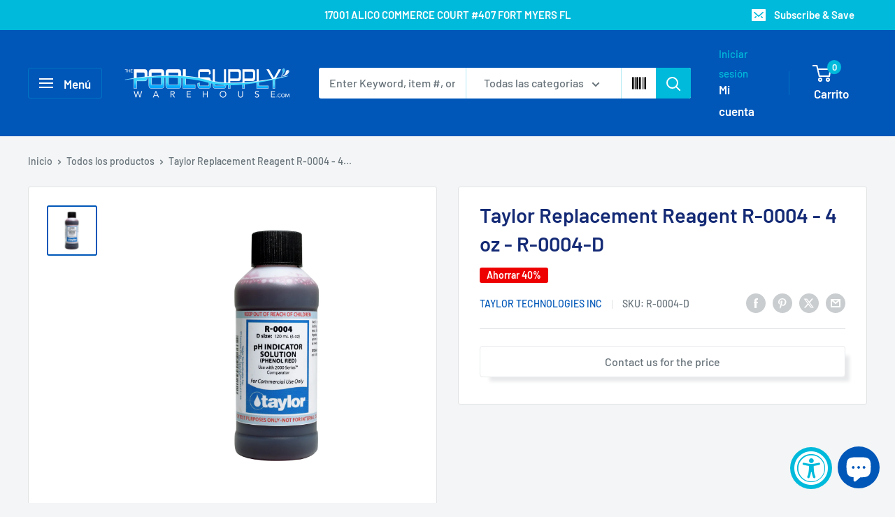

--- FILE ---
content_type: text/html; charset=utf-8
request_url: https://www.thepoolsupplywarehouse.com/es/products/taylor-replacement-reagent-r-0004-4oz
body_size: 55689
content:
<!doctype html>

<html class="no-js" lang="es">
  <head>
    <meta charset="utf-8">
    <meta name="viewport" content="width=device-width, initial-scale=1.0, height=device-height, minimum-scale=1.0, maximum-scale=1.0">
    <meta name="theme-color" content="#0057b8">

    <title>Taylor Replacement Reagent R-0004 - 4 oz - R-0004-D</title><meta name="description" content="The Taylor R-0004 #4 pH Indicator Solution  is also known as Phenol Red Sulfonphthalein Dye Solution. This is a direct replacement for pH reagents in Taylor test kits. Test kit reagents should be stored in a cool, dry place out of direct sunlight and should be replaced at least annually. REAGENT SHELF LIFE All reagents"><link rel="canonical" href="https://www.thepoolsupplywarehouse.com/es/products/taylor-replacement-reagent-r-0004-4oz"><link rel="shortcut icon" href="//www.thepoolsupplywarehouse.com/cdn/shop/files/TPSW_FLAVICON_LOGO_fab3bdcd-8906-4324-adbe-6c3c1b1d60ad_96x96.png?v=1724804646" type="image/png"><link rel="preload" as="style" href="//www.thepoolsupplywarehouse.com/cdn/shop/t/49/assets/theme.css?v=145096456272456570681712030874">
    <link rel="preload" as="script" href="//www.thepoolsupplywarehouse.com/cdn/shop/t/49/assets/theme.js?v=115677211525621338981712030874">
    <link rel="preconnect" href="https://cdn.shopify.com">
    <link rel="preconnect" href="https://fonts.shopifycdn.com">
    <link rel="dns-prefetch" href="https://productreviews.shopifycdn.com">
    <link rel="dns-prefetch" href="https://ajax.googleapis.com">
    <link rel="dns-prefetch" href="https://maps.googleapis.com">
    <link rel="dns-prefetch" href="https://maps.gstatic.com">
     <link rel="stylesheet" href="https://cdnjs.cloudflare.com/ajax/libs/font-awesome/4.7.0/css/font-awesome.min.css">
    <meta property="og:type" content="product">
  <meta property="og:title" content="Taylor Replacement Reagent R-0004 - 4 oz - R-0004-D"><meta property="og:image" content="http://www.thepoolsupplywarehouse.com/cdn/shop/products/1577.jpg?v=1613251442">
    <meta property="og:image:secure_url" content="https://www.thepoolsupplywarehouse.com/cdn/shop/products/1577.jpg?v=1613251442">
    <meta property="og:image:width" content="3000">
    <meta property="og:image:height" content="3000"><meta property="product:price:amount" content="21.49">
  <meta property="product:price:currency" content="USD"><meta property="og:description" content="The Taylor R-0004 #4 pH Indicator Solution  is also known as Phenol Red Sulfonphthalein Dye Solution. This is a direct replacement for pH reagents in Taylor test kits. Test kit reagents should be stored in a cool, dry place out of direct sunlight and should be replaced at least annually. REAGENT SHELF LIFE All reagents"><meta property="og:url" content="https://www.thepoolsupplywarehouse.com/es/products/taylor-replacement-reagent-r-0004-4oz">
<meta property="og:site_name" content="The Pool Supply Warehouse "><meta name="twitter:card" content="summary"><meta name="twitter:title" content="Taylor Replacement Reagent R-0004 - 4 oz - R-0004-D">
  <meta name="twitter:description" content="The Taylor R-0004 #4 pH Indicator Solution  is also known as Phenol Red Sulfonphthalein Dye Solution. This is a direct replacement for pH reagents in Taylor test kits. Test kit reagents should be stored in a cool, dry place out of direct sunlight and should be replaced at least annually. REAGENT SHELF LIFE All reagents have a shelf life, whether they are liquids, powders, crystals, tablets, or test-strip pads. If kept dry, powders and crystals are very stable; acids are also long lived. Date of manufacture is not the controlling factor when it comes to shelf life—storage conditions are more important. As with all perishables, reagents are sensitive to environmental influences and will last longer under controlled conditions. To this end, we recommend: Storing reagents at a consistent temperature in the range if 36°–85°F (2°–29°C); extreme temperature fluctuation, say from a refrigerator to">
  <meta name="twitter:image" content="https://www.thepoolsupplywarehouse.com/cdn/shop/products/1577_600x600_crop_center.jpg?v=1613251442">
    <link rel="preload" href="//www.thepoolsupplywarehouse.com/cdn/fonts/barlow/barlow_n6.329f582a81f63f125e63c20a5a80ae9477df68e1.woff2" as="font" type="font/woff2" crossorigin><link rel="preload" href="//www.thepoolsupplywarehouse.com/cdn/fonts/barlow/barlow_n5.a193a1990790eba0cc5cca569d23799830e90f07.woff2" as="font" type="font/woff2" crossorigin><style>
  @font-face {
  font-family: Barlow;
  font-weight: 600;
  font-style: normal;
  font-display: swap;
  src: url("//www.thepoolsupplywarehouse.com/cdn/fonts/barlow/barlow_n6.329f582a81f63f125e63c20a5a80ae9477df68e1.woff2") format("woff2"),
       url("//www.thepoolsupplywarehouse.com/cdn/fonts/barlow/barlow_n6.0163402e36247bcb8b02716880d0b39568412e9e.woff") format("woff");
}

  @font-face {
  font-family: Barlow;
  font-weight: 500;
  font-style: normal;
  font-display: swap;
  src: url("//www.thepoolsupplywarehouse.com/cdn/fonts/barlow/barlow_n5.a193a1990790eba0cc5cca569d23799830e90f07.woff2") format("woff2"),
       url("//www.thepoolsupplywarehouse.com/cdn/fonts/barlow/barlow_n5.ae31c82169b1dc0715609b8cc6a610b917808358.woff") format("woff");
}

@font-face {
  font-family: Barlow;
  font-weight: 600;
  font-style: normal;
  font-display: swap;
  src: url("//www.thepoolsupplywarehouse.com/cdn/fonts/barlow/barlow_n6.329f582a81f63f125e63c20a5a80ae9477df68e1.woff2") format("woff2"),
       url("//www.thepoolsupplywarehouse.com/cdn/fonts/barlow/barlow_n6.0163402e36247bcb8b02716880d0b39568412e9e.woff") format("woff");
}

@font-face {
  font-family: Barlow;
  font-weight: 600;
  font-style: italic;
  font-display: swap;
  src: url("//www.thepoolsupplywarehouse.com/cdn/fonts/barlow/barlow_i6.5a22bd20fb27bad4d7674cc6e666fb9c77d813bb.woff2") format("woff2"),
       url("//www.thepoolsupplywarehouse.com/cdn/fonts/barlow/barlow_i6.1c8787fcb59f3add01a87f21b38c7ef797e3b3a1.woff") format("woff");
}


  @font-face {
  font-family: Barlow;
  font-weight: 700;
  font-style: normal;
  font-display: swap;
  src: url("//www.thepoolsupplywarehouse.com/cdn/fonts/barlow/barlow_n7.691d1d11f150e857dcbc1c10ef03d825bc378d81.woff2") format("woff2"),
       url("//www.thepoolsupplywarehouse.com/cdn/fonts/barlow/barlow_n7.4fdbb1cb7da0e2c2f88492243ffa2b4f91924840.woff") format("woff");
}

  @font-face {
  font-family: Barlow;
  font-weight: 500;
  font-style: italic;
  font-display: swap;
  src: url("//www.thepoolsupplywarehouse.com/cdn/fonts/barlow/barlow_i5.714d58286997b65cd479af615cfa9bb0a117a573.woff2") format("woff2"),
       url("//www.thepoolsupplywarehouse.com/cdn/fonts/barlow/barlow_i5.0120f77e6447d3b5df4bbec8ad8c2d029d87fb21.woff") format("woff");
}

  @font-face {
  font-family: Barlow;
  font-weight: 700;
  font-style: italic;
  font-display: swap;
  src: url("//www.thepoolsupplywarehouse.com/cdn/fonts/barlow/barlow_i7.50e19d6cc2ba5146fa437a5a7443c76d5d730103.woff2") format("woff2"),
       url("//www.thepoolsupplywarehouse.com/cdn/fonts/barlow/barlow_i7.47e9f98f1b094d912e6fd631cc3fe93d9f40964f.woff") format("woff");
}


  :root {
    --default-text-font-size : 15px;
    --base-text-font-size    : 16px;
    --heading-font-family    : Barlow, sans-serif;
    --heading-font-weight    : 600;
    --heading-font-style     : normal;
    --text-font-family       : Barlow, sans-serif;
    --text-font-weight       : 500;
    --text-font-style        : normal;
    --text-font-bolder-weight: 600;
    --text-link-decoration   : underline;

    --text-color               : #677279;
    --text-color-rgb           : 103, 114, 121;
    --heading-color            : #142a75;
    --border-color             : #e1e3e4;
    --border-color-rgb         : 225, 227, 228;
    --form-border-color        : #d4d6d8;
    --accent-color             : #0057b8;
    --accent-color-rgb         : 0, 87, 184;
    --link-color               : #00badb;
    --link-color-hover         : #00798e;
    --background               : #f3f5f6;
    --secondary-background     : #ffffff;
    --secondary-background-rgb : 255, 255, 255;
    --accent-background        : rgba(0, 87, 184, 0.08);

    --input-background: #ffffff;

    --error-color       : #ff0000;
    --error-background  : rgba(255, 0, 0, 0.07);
    --success-color     : #00aa00;
    --success-background: rgba(0, 170, 0, 0.11);

    --primary-button-background      : #0057b8;
    --primary-button-background-rgb  : 0, 87, 184;
    --primary-button-text-color      : #ffffff;
    --secondary-button-background    : #00badb;
    --secondary-button-background-rgb: 0, 186, 219;
    --secondary-button-text-color    : #ffffff;

    --header-background      : #0057b8;
    --header-text-color      : #ffffff;
    --header-light-text-color: #00badb;
    --header-border-color    : rgba(0, 186, 219, 0.3);
    --header-accent-color    : #00badb;

    --footer-background-color:    #0057b8;
    --footer-heading-text-color:  #ffffff;
    --footer-body-text-color:     #ffffff;
    --footer-body-text-color-rgb: 255, 255, 255;
    --footer-accent-color:        #00badb;
    --footer-accent-color-rgb:    0, 186, 219;
    --footer-border:              none;
    
    --flickity-arrow-color: #abb1b4;--product-on-sale-accent           : #ee0000;
    --product-on-sale-accent-rgb       : 238, 0, 0;
    --product-on-sale-color            : #ffffff;
    --product-in-stock-color           : #008a00;
    --product-low-stock-color          : #ee0000;
    --product-sold-out-color           : #8a9297;
    --product-custom-label-1-background: #008a00;
    --product-custom-label-1-color     : #ffffff;
    --product-custom-label-2-background: #00a500;
    --product-custom-label-2-color     : #ffffff;
    --product-review-star-color        : #ffbd00;

    --mobile-container-gutter : 20px;
    --desktop-container-gutter: 40px;

    /* Shopify related variables */
    --payment-terms-background-color: #f3f5f6;
  }
</style>

<script>
  // IE11 does not have support for CSS variables, so we have to polyfill them
  if (!(((window || {}).CSS || {}).supports && window.CSS.supports('(--a: 0)'))) {
    const script = document.createElement('script');
    script.type = 'text/javascript';
    script.src = 'https://cdn.jsdelivr.net/npm/css-vars-ponyfill@2';
    script.onload = function() {
      cssVars({});
    };

    document.getElementsByTagName('head')[0].appendChild(script);
  }
</script>


    <script>window.performance && window.performance.mark && window.performance.mark('shopify.content_for_header.start');</script><meta name="google-site-verification" content="UGohj5AeTpRVg-9pf_g28ObkWcAOvZ6APrXGLLe3aa8">
<meta name="google-site-verification" content="M1gHZEHdUGdwDve54G-foDlwlDIPi9UBsJ4U_-2BCBM">
<meta name="google-site-verification" content="jfX8OyS0BQB5hM949alu95PfaOMvbd1RRqAcQAKO9DA">
<meta name="facebook-domain-verification" content="oj6n5mzv05mg9977qrglnepjyzc7l5">
<meta name="facebook-domain-verification" content="d0laqc170ltm2lby9th9961xarug9b">
<meta id="shopify-digital-wallet" name="shopify-digital-wallet" content="/9211652/digital_wallets/dialog">
<meta name="shopify-checkout-api-token" content="b4ba61596b7cd35742909be76f82b374">
<meta id="in-context-paypal-metadata" data-shop-id="9211652" data-venmo-supported="false" data-environment="production" data-locale="es_ES" data-paypal-v4="true" data-currency="USD">
<link rel="alternate" hreflang="x-default" href="https://www.thepoolsupplywarehouse.com/products/taylor-replacement-reagent-r-0004-4oz">
<link rel="alternate" hreflang="en" href="https://www.thepoolsupplywarehouse.com/products/taylor-replacement-reagent-r-0004-4oz">
<link rel="alternate" hreflang="es" href="https://www.thepoolsupplywarehouse.com/es/products/taylor-replacement-reagent-r-0004-4oz">
<link rel="alternate" type="application/json+oembed" href="https://www.thepoolsupplywarehouse.com/es/products/taylor-replacement-reagent-r-0004-4oz.oembed">
<script async="async" src="/checkouts/internal/preloads.js?locale=es-US"></script>
<link rel="preconnect" href="https://shop.app" crossorigin="anonymous">
<script async="async" src="https://shop.app/checkouts/internal/preloads.js?locale=es-US&shop_id=9211652" crossorigin="anonymous"></script>
<script id="apple-pay-shop-capabilities" type="application/json">{"shopId":9211652,"countryCode":"US","currencyCode":"USD","merchantCapabilities":["supports3DS"],"merchantId":"gid:\/\/shopify\/Shop\/9211652","merchantName":"The Pool Supply Warehouse ","requiredBillingContactFields":["postalAddress","email","phone"],"requiredShippingContactFields":["postalAddress","email","phone"],"shippingType":"shipping","supportedNetworks":["visa","masterCard","amex","discover","elo","jcb"],"total":{"type":"pending","label":"The Pool Supply Warehouse ","amount":"1.00"},"shopifyPaymentsEnabled":true,"supportsSubscriptions":true}</script>
<script id="shopify-features" type="application/json">{"accessToken":"b4ba61596b7cd35742909be76f82b374","betas":["rich-media-storefront-analytics"],"domain":"www.thepoolsupplywarehouse.com","predictiveSearch":true,"shopId":9211652,"locale":"es"}</script>
<script>var Shopify = Shopify || {};
Shopify.shop = "the-pool-supply-warehouse.myshopify.com";
Shopify.locale = "es";
Shopify.currency = {"active":"USD","rate":"1.0"};
Shopify.country = "US";
Shopify.theme = {"name":"Warehouse 02.04.2024 Akuna Version 5.0.0","id":127092392034,"schema_name":"Warehouse","schema_version":"5.0.0","theme_store_id":871,"role":"main"};
Shopify.theme.handle = "null";
Shopify.theme.style = {"id":null,"handle":null};
Shopify.cdnHost = "www.thepoolsupplywarehouse.com/cdn";
Shopify.routes = Shopify.routes || {};
Shopify.routes.root = "/es/";</script>
<script type="module">!function(o){(o.Shopify=o.Shopify||{}).modules=!0}(window);</script>
<script>!function(o){function n(){var o=[];function n(){o.push(Array.prototype.slice.apply(arguments))}return n.q=o,n}var t=o.Shopify=o.Shopify||{};t.loadFeatures=n(),t.autoloadFeatures=n()}(window);</script>
<script>
  window.ShopifyPay = window.ShopifyPay || {};
  window.ShopifyPay.apiHost = "shop.app\/pay";
  window.ShopifyPay.redirectState = null;
</script>
<script id="shop-js-analytics" type="application/json">{"pageType":"product"}</script>
<script defer="defer" async type="module" src="//www.thepoolsupplywarehouse.com/cdn/shopifycloud/shop-js/modules/v2/client.init-shop-cart-sync_CvZOh8Af.es.esm.js"></script>
<script defer="defer" async type="module" src="//www.thepoolsupplywarehouse.com/cdn/shopifycloud/shop-js/modules/v2/chunk.common_3Rxs6Qxh.esm.js"></script>
<script type="module">
  await import("//www.thepoolsupplywarehouse.com/cdn/shopifycloud/shop-js/modules/v2/client.init-shop-cart-sync_CvZOh8Af.es.esm.js");
await import("//www.thepoolsupplywarehouse.com/cdn/shopifycloud/shop-js/modules/v2/chunk.common_3Rxs6Qxh.esm.js");

  window.Shopify.SignInWithShop?.initShopCartSync?.({"fedCMEnabled":true,"windoidEnabled":true});

</script>
<script>
  window.Shopify = window.Shopify || {};
  if (!window.Shopify.featureAssets) window.Shopify.featureAssets = {};
  window.Shopify.featureAssets['shop-js'] = {"shop-cart-sync":["modules/v2/client.shop-cart-sync_rmK0axmV.es.esm.js","modules/v2/chunk.common_3Rxs6Qxh.esm.js"],"init-fed-cm":["modules/v2/client.init-fed-cm_ZaR7zFve.es.esm.js","modules/v2/chunk.common_3Rxs6Qxh.esm.js"],"shop-button":["modules/v2/client.shop-button_DtKRgnFY.es.esm.js","modules/v2/chunk.common_3Rxs6Qxh.esm.js"],"shop-cash-offers":["modules/v2/client.shop-cash-offers_CD08217J.es.esm.js","modules/v2/chunk.common_3Rxs6Qxh.esm.js","modules/v2/chunk.modal_DPIzVVvN.esm.js"],"init-windoid":["modules/v2/client.init-windoid_B42Q2JHR.es.esm.js","modules/v2/chunk.common_3Rxs6Qxh.esm.js"],"shop-toast-manager":["modules/v2/client.shop-toast-manager_BhL87v9O.es.esm.js","modules/v2/chunk.common_3Rxs6Qxh.esm.js"],"init-shop-email-lookup-coordinator":["modules/v2/client.init-shop-email-lookup-coordinator_CFAE-OH8.es.esm.js","modules/v2/chunk.common_3Rxs6Qxh.esm.js"],"init-shop-cart-sync":["modules/v2/client.init-shop-cart-sync_CvZOh8Af.es.esm.js","modules/v2/chunk.common_3Rxs6Qxh.esm.js"],"avatar":["modules/v2/client.avatar_BTnouDA3.es.esm.js"],"pay-button":["modules/v2/client.pay-button_x3Sl_UWF.es.esm.js","modules/v2/chunk.common_3Rxs6Qxh.esm.js"],"init-customer-accounts":["modules/v2/client.init-customer-accounts_DwzgN7WB.es.esm.js","modules/v2/client.shop-login-button_Bwv8tzNm.es.esm.js","modules/v2/chunk.common_3Rxs6Qxh.esm.js","modules/v2/chunk.modal_DPIzVVvN.esm.js"],"init-shop-for-new-customer-accounts":["modules/v2/client.init-shop-for-new-customer-accounts_l0dYgp_m.es.esm.js","modules/v2/client.shop-login-button_Bwv8tzNm.es.esm.js","modules/v2/chunk.common_3Rxs6Qxh.esm.js","modules/v2/chunk.modal_DPIzVVvN.esm.js"],"shop-login-button":["modules/v2/client.shop-login-button_Bwv8tzNm.es.esm.js","modules/v2/chunk.common_3Rxs6Qxh.esm.js","modules/v2/chunk.modal_DPIzVVvN.esm.js"],"init-customer-accounts-sign-up":["modules/v2/client.init-customer-accounts-sign-up_CqSuJy7r.es.esm.js","modules/v2/client.shop-login-button_Bwv8tzNm.es.esm.js","modules/v2/chunk.common_3Rxs6Qxh.esm.js","modules/v2/chunk.modal_DPIzVVvN.esm.js"],"shop-follow-button":["modules/v2/client.shop-follow-button_sMoqSZtr.es.esm.js","modules/v2/chunk.common_3Rxs6Qxh.esm.js","modules/v2/chunk.modal_DPIzVVvN.esm.js"],"checkout-modal":["modules/v2/client.checkout-modal_CwKmoEcx.es.esm.js","modules/v2/chunk.common_3Rxs6Qxh.esm.js","modules/v2/chunk.modal_DPIzVVvN.esm.js"],"lead-capture":["modules/v2/client.lead-capture_De9xQpTV.es.esm.js","modules/v2/chunk.common_3Rxs6Qxh.esm.js","modules/v2/chunk.modal_DPIzVVvN.esm.js"],"shop-login":["modules/v2/client.shop-login_DZKlOsWP.es.esm.js","modules/v2/chunk.common_3Rxs6Qxh.esm.js","modules/v2/chunk.modal_DPIzVVvN.esm.js"],"payment-terms":["modules/v2/client.payment-terms_WyOlUs-o.es.esm.js","modules/v2/chunk.common_3Rxs6Qxh.esm.js","modules/v2/chunk.modal_DPIzVVvN.esm.js"]};
</script>
<script>(function() {
  var isLoaded = false;
  function asyncLoad() {
    if (isLoaded) return;
    isLoaded = true;
    var urls = ["https:\/\/cdncozyantitheft.addons.business\/js\/script_tags\/the-pool-supply-warehouse\/0TVLixsNP9Xx2nTaaT0Dw1RciayZpJpy.js?shop=the-pool-supply-warehouse.myshopify.com","\/\/cdn.shopify.com\/proxy\/8cb5aee67d4ce7ca92fd08d37258532a9c9528b787f85479c573e952a538a940\/static.cdn.printful.com\/static\/js\/external\/shopify-product-customizer.js?v=0.28\u0026shop=the-pool-supply-warehouse.myshopify.com\u0026sp-cache-control=cHVibGljLCBtYXgtYWdlPTkwMA","https:\/\/loox.io\/widget\/xejhf2hbSo\/loox.1706340309327.js?shop=the-pool-supply-warehouse.myshopify.com","https:\/\/shopify-widget.route.com\/shopify.widget.js?shop=the-pool-supply-warehouse.myshopify.com"];
    for (var i = 0; i < urls.length; i++) {
      var s = document.createElement('script');
      s.type = 'text/javascript';
      s.async = true;
      s.src = urls[i];
      var x = document.getElementsByTagName('script')[0];
      x.parentNode.insertBefore(s, x);
    }
  };
  if(window.attachEvent) {
    window.attachEvent('onload', asyncLoad);
  } else {
    window.addEventListener('load', asyncLoad, false);
  }
})();</script>
<script id="__st">var __st={"a":9211652,"offset":-18000,"reqid":"b49ebb69-97e7-4447-8324-1b7601f22f2c-1768719796","pageurl":"www.thepoolsupplywarehouse.com\/es\/products\/taylor-replacement-reagent-r-0004-4oz","u":"314da3a07be6","p":"product","rtyp":"product","rid":4441248661602};</script>
<script>window.ShopifyPaypalV4VisibilityTracking = true;</script>
<script id="captcha-bootstrap">!function(){'use strict';const t='contact',e='account',n='new_comment',o=[[t,t],['blogs',n],['comments',n],[t,'customer']],c=[[e,'customer_login'],[e,'guest_login'],[e,'recover_customer_password'],[e,'create_customer']],r=t=>t.map((([t,e])=>`form[action*='/${t}']:not([data-nocaptcha='true']) input[name='form_type'][value='${e}']`)).join(','),a=t=>()=>t?[...document.querySelectorAll(t)].map((t=>t.form)):[];function s(){const t=[...o],e=r(t);return a(e)}const i='password',u='form_key',d=['recaptcha-v3-token','g-recaptcha-response','h-captcha-response',i],f=()=>{try{return window.sessionStorage}catch{return}},m='__shopify_v',_=t=>t.elements[u];function p(t,e,n=!1){try{const o=window.sessionStorage,c=JSON.parse(o.getItem(e)),{data:r}=function(t){const{data:e,action:n}=t;return t[m]||n?{data:e,action:n}:{data:t,action:n}}(c);for(const[e,n]of Object.entries(r))t.elements[e]&&(t.elements[e].value=n);n&&o.removeItem(e)}catch(o){console.error('form repopulation failed',{error:o})}}const l='form_type',E='cptcha';function T(t){t.dataset[E]=!0}const w=window,h=w.document,L='Shopify',v='ce_forms',y='captcha';let A=!1;((t,e)=>{const n=(g='f06e6c50-85a8-45c8-87d0-21a2b65856fe',I='https://cdn.shopify.com/shopifycloud/storefront-forms-hcaptcha/ce_storefront_forms_captcha_hcaptcha.v1.5.2.iife.js',D={infoText:'Protegido por hCaptcha',privacyText:'Privacidad',termsText:'Términos'},(t,e,n)=>{const o=w[L][v],c=o.bindForm;if(c)return c(t,g,e,D).then(n);var r;o.q.push([[t,g,e,D],n]),r=I,A||(h.body.append(Object.assign(h.createElement('script'),{id:'captcha-provider',async:!0,src:r})),A=!0)});var g,I,D;w[L]=w[L]||{},w[L][v]=w[L][v]||{},w[L][v].q=[],w[L][y]=w[L][y]||{},w[L][y].protect=function(t,e){n(t,void 0,e),T(t)},Object.freeze(w[L][y]),function(t,e,n,w,h,L){const[v,y,A,g]=function(t,e,n){const i=e?o:[],u=t?c:[],d=[...i,...u],f=r(d),m=r(i),_=r(d.filter((([t,e])=>n.includes(e))));return[a(f),a(m),a(_),s()]}(w,h,L),I=t=>{const e=t.target;return e instanceof HTMLFormElement?e:e&&e.form},D=t=>v().includes(t);t.addEventListener('submit',(t=>{const e=I(t);if(!e)return;const n=D(e)&&!e.dataset.hcaptchaBound&&!e.dataset.recaptchaBound,o=_(e),c=g().includes(e)&&(!o||!o.value);(n||c)&&t.preventDefault(),c&&!n&&(function(t){try{if(!f())return;!function(t){const e=f();if(!e)return;const n=_(t);if(!n)return;const o=n.value;o&&e.removeItem(o)}(t);const e=Array.from(Array(32),(()=>Math.random().toString(36)[2])).join('');!function(t,e){_(t)||t.append(Object.assign(document.createElement('input'),{type:'hidden',name:u})),t.elements[u].value=e}(t,e),function(t,e){const n=f();if(!n)return;const o=[...t.querySelectorAll(`input[type='${i}']`)].map((({name:t})=>t)),c=[...d,...o],r={};for(const[a,s]of new FormData(t).entries())c.includes(a)||(r[a]=s);n.setItem(e,JSON.stringify({[m]:1,action:t.action,data:r}))}(t,e)}catch(e){console.error('failed to persist form',e)}}(e),e.submit())}));const S=(t,e)=>{t&&!t.dataset[E]&&(n(t,e.some((e=>e===t))),T(t))};for(const o of['focusin','change'])t.addEventListener(o,(t=>{const e=I(t);D(e)&&S(e,y())}));const B=e.get('form_key'),M=e.get(l),P=B&&M;t.addEventListener('DOMContentLoaded',(()=>{const t=y();if(P)for(const e of t)e.elements[l].value===M&&p(e,B);[...new Set([...A(),...v().filter((t=>'true'===t.dataset.shopifyCaptcha))])].forEach((e=>S(e,t)))}))}(h,new URLSearchParams(w.location.search),n,t,e,['guest_login'])})(!0,!0)}();</script>
<script integrity="sha256-4kQ18oKyAcykRKYeNunJcIwy7WH5gtpwJnB7kiuLZ1E=" data-source-attribution="shopify.loadfeatures" defer="defer" src="//www.thepoolsupplywarehouse.com/cdn/shopifycloud/storefront/assets/storefront/load_feature-a0a9edcb.js" crossorigin="anonymous"></script>
<script crossorigin="anonymous" defer="defer" src="//www.thepoolsupplywarehouse.com/cdn/shopifycloud/storefront/assets/shopify_pay/storefront-65b4c6d7.js?v=20250812"></script>
<script data-source-attribution="shopify.dynamic_checkout.dynamic.init">var Shopify=Shopify||{};Shopify.PaymentButton=Shopify.PaymentButton||{isStorefrontPortableWallets:!0,init:function(){window.Shopify.PaymentButton.init=function(){};var t=document.createElement("script");t.src="https://www.thepoolsupplywarehouse.com/cdn/shopifycloud/portable-wallets/latest/portable-wallets.es.js",t.type="module",document.head.appendChild(t)}};
</script>
<script data-source-attribution="shopify.dynamic_checkout.buyer_consent">
  function portableWalletsHideBuyerConsent(e){var t=document.getElementById("shopify-buyer-consent"),n=document.getElementById("shopify-subscription-policy-button");t&&n&&(t.classList.add("hidden"),t.setAttribute("aria-hidden","true"),n.removeEventListener("click",e))}function portableWalletsShowBuyerConsent(e){var t=document.getElementById("shopify-buyer-consent"),n=document.getElementById("shopify-subscription-policy-button");t&&n&&(t.classList.remove("hidden"),t.removeAttribute("aria-hidden"),n.addEventListener("click",e))}window.Shopify?.PaymentButton&&(window.Shopify.PaymentButton.hideBuyerConsent=portableWalletsHideBuyerConsent,window.Shopify.PaymentButton.showBuyerConsent=portableWalletsShowBuyerConsent);
</script>
<script data-source-attribution="shopify.dynamic_checkout.cart.bootstrap">document.addEventListener("DOMContentLoaded",(function(){function t(){return document.querySelector("shopify-accelerated-checkout-cart, shopify-accelerated-checkout")}if(t())Shopify.PaymentButton.init();else{new MutationObserver((function(e,n){t()&&(Shopify.PaymentButton.init(),n.disconnect())})).observe(document.body,{childList:!0,subtree:!0})}}));
</script>
<link id="shopify-accelerated-checkout-styles" rel="stylesheet" media="screen" href="https://www.thepoolsupplywarehouse.com/cdn/shopifycloud/portable-wallets/latest/accelerated-checkout-backwards-compat.css" crossorigin="anonymous">
<style id="shopify-accelerated-checkout-cart">
        #shopify-buyer-consent {
  margin-top: 1em;
  display: inline-block;
  width: 100%;
}

#shopify-buyer-consent.hidden {
  display: none;
}

#shopify-subscription-policy-button {
  background: none;
  border: none;
  padding: 0;
  text-decoration: underline;
  font-size: inherit;
  cursor: pointer;
}

#shopify-subscription-policy-button::before {
  box-shadow: none;
}

      </style>

<script>window.performance && window.performance.mark && window.performance.mark('shopify.content_for_header.end');</script>

    <link rel="stylesheet" href="//www.thepoolsupplywarehouse.com/cdn/shop/t/49/assets/theme.css?v=145096456272456570681712030874">
    <link rel="stylesheet" href="//www.thepoolsupplywarehouse.com/cdn/shop/t/49/assets/akuna_s.css?v=67362859303150293191712030874">
  
    
  <script type="application/ld+json">
  {
    "@context": "https://schema.org",
    "@type": "Product",
    "productID": 4441248661602,
    "offers": [{
          "@type": "Offer",
          "name": "Default Title",
          "availability":"https://schema.org/InStock",
          "price": 21.49,
          "priceCurrency": "USD",
          "priceValidUntil": "2026-01-28","sku": "R-0004-D",
            "gtin12": "840036000212",
          "url": "/es/products/taylor-replacement-reagent-r-0004-4oz?variant=31721680109666"
        }
],"brand": {
      "@type": "Brand",
      "name": "TAYLOR TECHNOLOGIES INC"
    },
    "name": "Taylor Replacement Reagent R-0004 - 4 oz - R-0004-D",
    "description": "The Taylor R-0004 #4 pH Indicator Solution  is also known as Phenol Red Sulfonphthalein Dye Solution. This is a direct replacement for pH reagents in Taylor test kits. Test kit reagents should be stored in a cool, dry place out of direct sunlight and should be replaced at least annually.\nREAGENT SHELF LIFE\nAll reagents have a shelf life, whether they are liquids, powders, crystals, tablets, or test-strip pads. If kept dry, powders and crystals are very stable; acids are also long lived. Date of manufacture is not the controlling factor when it comes to shelf life—storage conditions are more important. As with all perishables, reagents are sensitive to environmental influences and will last longer under controlled conditions.\nTo this end, we recommend:\n\nStoring reagents at a consistent temperature in the range if 36°–85°F (2°–29°C); extreme temperature fluctuation, say from a refrigerator to a hot car trunk, causes reagents to deteriorate.\nKeeping them out of prolonged direct sunlight. (Note: their brown plastic bottles help protect very light-sensitive reagents.)\nSegregating reagents from containers of treatment chemicals.\nReplacing caps immediately and tightening them carefully so that exposure to air and humidity is limited.\nAvoiding switching bottle caps, placing bottle caps on soiled surfaces, repouring reagents into contaminated containers, or touching test strip pads.\n\nTaylor formulates its reagents to remain effective for at least one year, with only very few exceptions (molybdenum indicator in liquid form is one; after four months old it should be tested against a standard periodically). As a general precaution, replace all reagents more than one year old, or at the beginning of a new testing season.",
    "category": "Reagent",
    "url": "/es/products/taylor-replacement-reagent-r-0004-4oz",
    "sku": "R-0004-D",
    "image": {
      "@type": "ImageObject",
      "url": "https://www.thepoolsupplywarehouse.com/cdn/shop/products/1577.jpg?v=1613251442&width=1024",
      "image": "https://www.thepoolsupplywarehouse.com/cdn/shop/products/1577.jpg?v=1613251442&width=1024",
      "name": "Taylor Replacement Reagent R-0004 - 4 oz - R-0004-D - The Pool Supply Warehouse",
      "width": "1024",
      "height": "1024"
    }
  }
  </script>



  <script type="application/ld+json">
  {
    "@context": "https://schema.org",
    "@type": "BreadcrumbList",
  "itemListElement": [{
      "@type": "ListItem",
      "position": 1,
      "name": "Inicio",
      "item": "https://www.thepoolsupplywarehouse.com"
    },{
          "@type": "ListItem",
          "position": 2,
          "name": "Taylor Replacement Reagent R-0004 - 4 oz - R-0004-D",
          "item": "https://www.thepoolsupplywarehouse.com/es/products/taylor-replacement-reagent-r-0004-4oz"
        }]
  }
  </script>



    <script>
      // This allows to expose several variables to the global scope, to be used in scripts
      window.theme = {
        pageType: "product",
        cartCount: 0,
        moneyFormat: "${{amount}}",
        moneyWithCurrencyFormat: "${{amount}} USD",
        currencyCodeEnabled: false,
        showDiscount: true,
        discountMode: "percentage",
        cartType: "drawer"
      };

      window.routes = {
        rootUrl: "\/es",
        rootUrlWithoutSlash: "\/es",
        cartUrl: "\/es\/cart",
        cartAddUrl: "\/es\/cart\/add",
        cartChangeUrl: "\/es\/cart\/change",
        searchUrl: "\/es\/search",
        productRecommendationsUrl: "\/es\/recommendations\/products"
      };

      window.languages = {
        productRegularPrice: "Precio habitual",
        productSalePrice: "Precio de venta",
        collectionOnSaleLabel: "Ahorrar {{savings}}",
        productFormUnavailable: "No disponible",
        productFormAddToCart: "Añadir al carrito",
        productFormPreOrder: "Reservar",
        productFormSoldOut: "Agotado",
        productAdded: "El producto ha sido añadido al carrito",
        productAddedShort: "Añadido !",
        shippingEstimatorNoResults: "No se pudo encontrar envío para su dirección.",
        shippingEstimatorOneResult: "Hay una tarifa de envío para su dirección :",
        shippingEstimatorMultipleResults: "Hay {{count}} tarifas de envío para su dirección :",
        shippingEstimatorErrors: "Hay algunos errores :"
      };

      document.documentElement.className = document.documentElement.className.replace('no-js', 'js');
    </script><script src="//www.thepoolsupplywarehouse.com/cdn/shop/t/49/assets/theme.js?v=115677211525621338981712030874" defer></script>
     <!-- HC adding get a quote button 02 mar '22 -->
    <script src="https://cdnjs.cloudflare.com/ajax/libs/jquery/3.6.0/jquery.min.js" defer></script>
    <script src="//www.thepoolsupplywarehouse.com/cdn/shop/t/49/assets/custom.js?v=63028017401741241741712030874" defer></script><script>
        (function () {
          window.onpageshow = function() {
            // We force re-freshing the cart content onpageshow, as most browsers will serve a cache copy when hitting the
            // back button, which cause staled data
            document.documentElement.dispatchEvent(new CustomEvent('cart:refresh', {
              bubbles: true,
              detail: {scrollToTop: false}
            }));
          };
        })();
      </script><script src="https://cdn.shopify.com/extensions/7bc9bb47-adfa-4267-963e-cadee5096caf/inbox-1252/assets/inbox-chat-loader.js" type="text/javascript" defer="defer"></script>
<script src="https://cdn.shopify.com/extensions/cfc76123-b24f-4e9a-a1dc-585518796af7/forms-2294/assets/shopify-forms-loader.js" type="text/javascript" defer="defer"></script>
<script src="https://cdn.shopify.com/extensions/019a0131-ca1b-7172-a6b1-2fadce39ca6e/accessibly-28/assets/acc-main.js" type="text/javascript" defer="defer"></script>
<link href="https://monorail-edge.shopifysvc.com" rel="dns-prefetch">
<script>(function(){if ("sendBeacon" in navigator && "performance" in window) {try {var session_token_from_headers = performance.getEntriesByType('navigation')[0].serverTiming.find(x => x.name == '_s').description;} catch {var session_token_from_headers = undefined;}var session_cookie_matches = document.cookie.match(/_shopify_s=([^;]*)/);var session_token_from_cookie = session_cookie_matches && session_cookie_matches.length === 2 ? session_cookie_matches[1] : "";var session_token = session_token_from_headers || session_token_from_cookie || "";function handle_abandonment_event(e) {var entries = performance.getEntries().filter(function(entry) {return /monorail-edge.shopifysvc.com/.test(entry.name);});if (!window.abandonment_tracked && entries.length === 0) {window.abandonment_tracked = true;var currentMs = Date.now();var navigation_start = performance.timing.navigationStart;var payload = {shop_id: 9211652,url: window.location.href,navigation_start,duration: currentMs - navigation_start,session_token,page_type: "product"};window.navigator.sendBeacon("https://monorail-edge.shopifysvc.com/v1/produce", JSON.stringify({schema_id: "online_store_buyer_site_abandonment/1.1",payload: payload,metadata: {event_created_at_ms: currentMs,event_sent_at_ms: currentMs}}));}}window.addEventListener('pagehide', handle_abandonment_event);}}());</script>
<script id="web-pixels-manager-setup">(function e(e,d,r,n,o){if(void 0===o&&(o={}),!Boolean(null===(a=null===(i=window.Shopify)||void 0===i?void 0:i.analytics)||void 0===a?void 0:a.replayQueue)){var i,a;window.Shopify=window.Shopify||{};var t=window.Shopify;t.analytics=t.analytics||{};var s=t.analytics;s.replayQueue=[],s.publish=function(e,d,r){return s.replayQueue.push([e,d,r]),!0};try{self.performance.mark("wpm:start")}catch(e){}var l=function(){var e={modern:/Edge?\/(1{2}[4-9]|1[2-9]\d|[2-9]\d{2}|\d{4,})\.\d+(\.\d+|)|Firefox\/(1{2}[4-9]|1[2-9]\d|[2-9]\d{2}|\d{4,})\.\d+(\.\d+|)|Chrom(ium|e)\/(9{2}|\d{3,})\.\d+(\.\d+|)|(Maci|X1{2}).+ Version\/(15\.\d+|(1[6-9]|[2-9]\d|\d{3,})\.\d+)([,.]\d+|)( \(\w+\)|)( Mobile\/\w+|) Safari\/|Chrome.+OPR\/(9{2}|\d{3,})\.\d+\.\d+|(CPU[ +]OS|iPhone[ +]OS|CPU[ +]iPhone|CPU IPhone OS|CPU iPad OS)[ +]+(15[._]\d+|(1[6-9]|[2-9]\d|\d{3,})[._]\d+)([._]\d+|)|Android:?[ /-](13[3-9]|1[4-9]\d|[2-9]\d{2}|\d{4,})(\.\d+|)(\.\d+|)|Android.+Firefox\/(13[5-9]|1[4-9]\d|[2-9]\d{2}|\d{4,})\.\d+(\.\d+|)|Android.+Chrom(ium|e)\/(13[3-9]|1[4-9]\d|[2-9]\d{2}|\d{4,})\.\d+(\.\d+|)|SamsungBrowser\/([2-9]\d|\d{3,})\.\d+/,legacy:/Edge?\/(1[6-9]|[2-9]\d|\d{3,})\.\d+(\.\d+|)|Firefox\/(5[4-9]|[6-9]\d|\d{3,})\.\d+(\.\d+|)|Chrom(ium|e)\/(5[1-9]|[6-9]\d|\d{3,})\.\d+(\.\d+|)([\d.]+$|.*Safari\/(?![\d.]+ Edge\/[\d.]+$))|(Maci|X1{2}).+ Version\/(10\.\d+|(1[1-9]|[2-9]\d|\d{3,})\.\d+)([,.]\d+|)( \(\w+\)|)( Mobile\/\w+|) Safari\/|Chrome.+OPR\/(3[89]|[4-9]\d|\d{3,})\.\d+\.\d+|(CPU[ +]OS|iPhone[ +]OS|CPU[ +]iPhone|CPU IPhone OS|CPU iPad OS)[ +]+(10[._]\d+|(1[1-9]|[2-9]\d|\d{3,})[._]\d+)([._]\d+|)|Android:?[ /-](13[3-9]|1[4-9]\d|[2-9]\d{2}|\d{4,})(\.\d+|)(\.\d+|)|Mobile Safari.+OPR\/([89]\d|\d{3,})\.\d+\.\d+|Android.+Firefox\/(13[5-9]|1[4-9]\d|[2-9]\d{2}|\d{4,})\.\d+(\.\d+|)|Android.+Chrom(ium|e)\/(13[3-9]|1[4-9]\d|[2-9]\d{2}|\d{4,})\.\d+(\.\d+|)|Android.+(UC? ?Browser|UCWEB|U3)[ /]?(15\.([5-9]|\d{2,})|(1[6-9]|[2-9]\d|\d{3,})\.\d+)\.\d+|SamsungBrowser\/(5\.\d+|([6-9]|\d{2,})\.\d+)|Android.+MQ{2}Browser\/(14(\.(9|\d{2,})|)|(1[5-9]|[2-9]\d|\d{3,})(\.\d+|))(\.\d+|)|K[Aa][Ii]OS\/(3\.\d+|([4-9]|\d{2,})\.\d+)(\.\d+|)/},d=e.modern,r=e.legacy,n=navigator.userAgent;return n.match(d)?"modern":n.match(r)?"legacy":"unknown"}(),u="modern"===l?"modern":"legacy",c=(null!=n?n:{modern:"",legacy:""})[u],f=function(e){return[e.baseUrl,"/wpm","/b",e.hashVersion,"modern"===e.buildTarget?"m":"l",".js"].join("")}({baseUrl:d,hashVersion:r,buildTarget:u}),m=function(e){var d=e.version,r=e.bundleTarget,n=e.surface,o=e.pageUrl,i=e.monorailEndpoint;return{emit:function(e){var a=e.status,t=e.errorMsg,s=(new Date).getTime(),l=JSON.stringify({metadata:{event_sent_at_ms:s},events:[{schema_id:"web_pixels_manager_load/3.1",payload:{version:d,bundle_target:r,page_url:o,status:a,surface:n,error_msg:t},metadata:{event_created_at_ms:s}}]});if(!i)return console&&console.warn&&console.warn("[Web Pixels Manager] No Monorail endpoint provided, skipping logging."),!1;try{return self.navigator.sendBeacon.bind(self.navigator)(i,l)}catch(e){}var u=new XMLHttpRequest;try{return u.open("POST",i,!0),u.setRequestHeader("Content-Type","text/plain"),u.send(l),!0}catch(e){return console&&console.warn&&console.warn("[Web Pixels Manager] Got an unhandled error while logging to Monorail."),!1}}}}({version:r,bundleTarget:l,surface:e.surface,pageUrl:self.location.href,monorailEndpoint:e.monorailEndpoint});try{o.browserTarget=l,function(e){var d=e.src,r=e.async,n=void 0===r||r,o=e.onload,i=e.onerror,a=e.sri,t=e.scriptDataAttributes,s=void 0===t?{}:t,l=document.createElement("script"),u=document.querySelector("head"),c=document.querySelector("body");if(l.async=n,l.src=d,a&&(l.integrity=a,l.crossOrigin="anonymous"),s)for(var f in s)if(Object.prototype.hasOwnProperty.call(s,f))try{l.dataset[f]=s[f]}catch(e){}if(o&&l.addEventListener("load",o),i&&l.addEventListener("error",i),u)u.appendChild(l);else{if(!c)throw new Error("Did not find a head or body element to append the script");c.appendChild(l)}}({src:f,async:!0,onload:function(){if(!function(){var e,d;return Boolean(null===(d=null===(e=window.Shopify)||void 0===e?void 0:e.analytics)||void 0===d?void 0:d.initialized)}()){var d=window.webPixelsManager.init(e)||void 0;if(d){var r=window.Shopify.analytics;r.replayQueue.forEach((function(e){var r=e[0],n=e[1],o=e[2];d.publishCustomEvent(r,n,o)})),r.replayQueue=[],r.publish=d.publishCustomEvent,r.visitor=d.visitor,r.initialized=!0}}},onerror:function(){return m.emit({status:"failed",errorMsg:"".concat(f," has failed to load")})},sri:function(e){var d=/^sha384-[A-Za-z0-9+/=]+$/;return"string"==typeof e&&d.test(e)}(c)?c:"",scriptDataAttributes:o}),m.emit({status:"loading"})}catch(e){m.emit({status:"failed",errorMsg:(null==e?void 0:e.message)||"Unknown error"})}}})({shopId: 9211652,storefrontBaseUrl: "https://www.thepoolsupplywarehouse.com",extensionsBaseUrl: "https://extensions.shopifycdn.com/cdn/shopifycloud/web-pixels-manager",monorailEndpoint: "https://monorail-edge.shopifysvc.com/unstable/produce_batch",surface: "storefront-renderer",enabledBetaFlags: ["2dca8a86"],webPixelsConfigList: [{"id":"1187184738","configuration":"{\"config\":\"{\\\"google_tag_ids\\\":[\\\"AW-17611135076\\\",\\\"GT-T5PXLJZV\\\"],\\\"target_country\\\":\\\"US\\\",\\\"gtag_events\\\":[{\\\"type\\\":\\\"begin_checkout\\\",\\\"action_label\\\":\\\"AW-17611135076\\\/U3wJCMCUj6QbEOSw0s1B\\\"},{\\\"type\\\":\\\"search\\\",\\\"action_label\\\":\\\"AW-17611135076\\\/_if-CLyWj6QbEOSw0s1B\\\"},{\\\"type\\\":\\\"view_item\\\",\\\"action_label\\\":[\\\"AW-17611135076\\\/q28bCLmWj6QbEOSw0s1B\\\",\\\"MC-HJEL38YRWJ\\\"]},{\\\"type\\\":\\\"purchase\\\",\\\"action_label\\\":[\\\"AW-17611135076\\\/QpyBCL2Uj6QbEOSw0s1B\\\",\\\"MC-HJEL38YRWJ\\\"]},{\\\"type\\\":\\\"page_view\\\",\\\"action_label\\\":[\\\"AW-17611135076\\\/09YLCMaUj6QbEOSw0s1B\\\",\\\"MC-HJEL38YRWJ\\\"]},{\\\"type\\\":\\\"add_payment_info\\\",\\\"action_label\\\":\\\"AW-17611135076\\\/Gwr6CL-Wj6QbEOSw0s1B\\\"},{\\\"type\\\":\\\"add_to_cart\\\",\\\"action_label\\\":\\\"AW-17611135076\\\/EjklCMOUj6QbEOSw0s1B\\\"}],\\\"enable_monitoring_mode\\\":false}\"}","eventPayloadVersion":"v1","runtimeContext":"OPEN","scriptVersion":"b2a88bafab3e21179ed38636efcd8a93","type":"APP","apiClientId":1780363,"privacyPurposes":[],"dataSharingAdjustments":{"protectedCustomerApprovalScopes":["read_customer_address","read_customer_email","read_customer_name","read_customer_personal_data","read_customer_phone"]}},{"id":"330563682","configuration":"{\"pixelCode\":\"CBVCU6BC77U9MSBJEEUG\"}","eventPayloadVersion":"v1","runtimeContext":"STRICT","scriptVersion":"22e92c2ad45662f435e4801458fb78cc","type":"APP","apiClientId":4383523,"privacyPurposes":["ANALYTICS","MARKETING","SALE_OF_DATA"],"dataSharingAdjustments":{"protectedCustomerApprovalScopes":["read_customer_address","read_customer_email","read_customer_name","read_customer_personal_data","read_customer_phone"]}},{"id":"191463522","configuration":"{\"pixel_id\":\"205927480764400\",\"pixel_type\":\"facebook_pixel\",\"metaapp_system_user_token\":\"-\"}","eventPayloadVersion":"v1","runtimeContext":"OPEN","scriptVersion":"ca16bc87fe92b6042fbaa3acc2fbdaa6","type":"APP","apiClientId":2329312,"privacyPurposes":["ANALYTICS","MARKETING","SALE_OF_DATA"],"dataSharingAdjustments":{"protectedCustomerApprovalScopes":["read_customer_address","read_customer_email","read_customer_name","read_customer_personal_data","read_customer_phone"]}},{"id":"52330594","configuration":"{\"tagID\":\"2615032439428\"}","eventPayloadVersion":"v1","runtimeContext":"STRICT","scriptVersion":"18031546ee651571ed29edbe71a3550b","type":"APP","apiClientId":3009811,"privacyPurposes":["ANALYTICS","MARKETING","SALE_OF_DATA"],"dataSharingAdjustments":{"protectedCustomerApprovalScopes":["read_customer_address","read_customer_email","read_customer_name","read_customer_personal_data","read_customer_phone"]}},{"id":"10551394","configuration":"{\"myshopifyDomain\":\"the-pool-supply-warehouse.myshopify.com\"}","eventPayloadVersion":"v1","runtimeContext":"STRICT","scriptVersion":"23b97d18e2aa74363140dc29c9284e87","type":"APP","apiClientId":2775569,"privacyPurposes":["ANALYTICS","MARKETING","SALE_OF_DATA"],"dataSharingAdjustments":{"protectedCustomerApprovalScopes":["read_customer_address","read_customer_email","read_customer_name","read_customer_phone","read_customer_personal_data"]}},{"id":"61735010","eventPayloadVersion":"v1","runtimeContext":"LAX","scriptVersion":"1","type":"CUSTOM","privacyPurposes":["MARKETING"],"name":"Meta pixel (migrated)"},{"id":"91816034","eventPayloadVersion":"v1","runtimeContext":"LAX","scriptVersion":"1","type":"CUSTOM","privacyPurposes":["ANALYTICS"],"name":"Google Analytics tag (migrated)"},{"id":"shopify-app-pixel","configuration":"{}","eventPayloadVersion":"v1","runtimeContext":"STRICT","scriptVersion":"0450","apiClientId":"shopify-pixel","type":"APP","privacyPurposes":["ANALYTICS","MARKETING"]},{"id":"shopify-custom-pixel","eventPayloadVersion":"v1","runtimeContext":"LAX","scriptVersion":"0450","apiClientId":"shopify-pixel","type":"CUSTOM","privacyPurposes":["ANALYTICS","MARKETING"]}],isMerchantRequest: false,initData: {"shop":{"name":"The Pool Supply Warehouse ","paymentSettings":{"currencyCode":"USD"},"myshopifyDomain":"the-pool-supply-warehouse.myshopify.com","countryCode":"US","storefrontUrl":"https:\/\/www.thepoolsupplywarehouse.com\/es"},"customer":null,"cart":null,"checkout":null,"productVariants":[{"price":{"amount":21.49,"currencyCode":"USD"},"product":{"title":"Taylor Replacement Reagent R-0004 - 4 oz - R-0004-D","vendor":"TAYLOR TECHNOLOGIES INC","id":"4441248661602","untranslatedTitle":"Taylor Replacement Reagent R-0004 - 4 oz - R-0004-D","url":"\/es\/products\/taylor-replacement-reagent-r-0004-4oz","type":"Reagent"},"id":"31721680109666","image":{"src":"\/\/www.thepoolsupplywarehouse.com\/cdn\/shop\/products\/1577.jpg?v=1613251442"},"sku":"R-0004-D","title":"Default Title","untranslatedTitle":"Default Title"}],"purchasingCompany":null},},"https://www.thepoolsupplywarehouse.com/cdn","fcfee988w5aeb613cpc8e4bc33m6693e112",{"modern":"","legacy":""},{"shopId":"9211652","storefrontBaseUrl":"https:\/\/www.thepoolsupplywarehouse.com","extensionBaseUrl":"https:\/\/extensions.shopifycdn.com\/cdn\/shopifycloud\/web-pixels-manager","surface":"storefront-renderer","enabledBetaFlags":"[\"2dca8a86\"]","isMerchantRequest":"false","hashVersion":"fcfee988w5aeb613cpc8e4bc33m6693e112","publish":"custom","events":"[[\"page_viewed\",{}],[\"product_viewed\",{\"productVariant\":{\"price\":{\"amount\":21.49,\"currencyCode\":\"USD\"},\"product\":{\"title\":\"Taylor Replacement Reagent R-0004 - 4 oz - R-0004-D\",\"vendor\":\"TAYLOR TECHNOLOGIES INC\",\"id\":\"4441248661602\",\"untranslatedTitle\":\"Taylor Replacement Reagent R-0004 - 4 oz - R-0004-D\",\"url\":\"\/es\/products\/taylor-replacement-reagent-r-0004-4oz\",\"type\":\"Reagent\"},\"id\":\"31721680109666\",\"image\":{\"src\":\"\/\/www.thepoolsupplywarehouse.com\/cdn\/shop\/products\/1577.jpg?v=1613251442\"},\"sku\":\"R-0004-D\",\"title\":\"Default Title\",\"untranslatedTitle\":\"Default Title\"}}]]"});</script><script>
  window.ShopifyAnalytics = window.ShopifyAnalytics || {};
  window.ShopifyAnalytics.meta = window.ShopifyAnalytics.meta || {};
  window.ShopifyAnalytics.meta.currency = 'USD';
  var meta = {"product":{"id":4441248661602,"gid":"gid:\/\/shopify\/Product\/4441248661602","vendor":"TAYLOR TECHNOLOGIES INC","type":"Reagent","handle":"taylor-replacement-reagent-r-0004-4oz","variants":[{"id":31721680109666,"price":2149,"name":"Taylor Replacement Reagent R-0004 - 4 oz - R-0004-D","public_title":null,"sku":"R-0004-D"}],"remote":false},"page":{"pageType":"product","resourceType":"product","resourceId":4441248661602,"requestId":"b49ebb69-97e7-4447-8324-1b7601f22f2c-1768719796"}};
  for (var attr in meta) {
    window.ShopifyAnalytics.meta[attr] = meta[attr];
  }
</script>
<script class="analytics">
  (function () {
    var customDocumentWrite = function(content) {
      var jquery = null;

      if (window.jQuery) {
        jquery = window.jQuery;
      } else if (window.Checkout && window.Checkout.$) {
        jquery = window.Checkout.$;
      }

      if (jquery) {
        jquery('body').append(content);
      }
    };

    var hasLoggedConversion = function(token) {
      if (token) {
        return document.cookie.indexOf('loggedConversion=' + token) !== -1;
      }
      return false;
    }

    var setCookieIfConversion = function(token) {
      if (token) {
        var twoMonthsFromNow = new Date(Date.now());
        twoMonthsFromNow.setMonth(twoMonthsFromNow.getMonth() + 2);

        document.cookie = 'loggedConversion=' + token + '; expires=' + twoMonthsFromNow;
      }
    }

    var trekkie = window.ShopifyAnalytics.lib = window.trekkie = window.trekkie || [];
    if (trekkie.integrations) {
      return;
    }
    trekkie.methods = [
      'identify',
      'page',
      'ready',
      'track',
      'trackForm',
      'trackLink'
    ];
    trekkie.factory = function(method) {
      return function() {
        var args = Array.prototype.slice.call(arguments);
        args.unshift(method);
        trekkie.push(args);
        return trekkie;
      };
    };
    for (var i = 0; i < trekkie.methods.length; i++) {
      var key = trekkie.methods[i];
      trekkie[key] = trekkie.factory(key);
    }
    trekkie.load = function(config) {
      trekkie.config = config || {};
      trekkie.config.initialDocumentCookie = document.cookie;
      var first = document.getElementsByTagName('script')[0];
      var script = document.createElement('script');
      script.type = 'text/javascript';
      script.onerror = function(e) {
        var scriptFallback = document.createElement('script');
        scriptFallback.type = 'text/javascript';
        scriptFallback.onerror = function(error) {
                var Monorail = {
      produce: function produce(monorailDomain, schemaId, payload) {
        var currentMs = new Date().getTime();
        var event = {
          schema_id: schemaId,
          payload: payload,
          metadata: {
            event_created_at_ms: currentMs,
            event_sent_at_ms: currentMs
          }
        };
        return Monorail.sendRequest("https://" + monorailDomain + "/v1/produce", JSON.stringify(event));
      },
      sendRequest: function sendRequest(endpointUrl, payload) {
        // Try the sendBeacon API
        if (window && window.navigator && typeof window.navigator.sendBeacon === 'function' && typeof window.Blob === 'function' && !Monorail.isIos12()) {
          var blobData = new window.Blob([payload], {
            type: 'text/plain'
          });

          if (window.navigator.sendBeacon(endpointUrl, blobData)) {
            return true;
          } // sendBeacon was not successful

        } // XHR beacon

        var xhr = new XMLHttpRequest();

        try {
          xhr.open('POST', endpointUrl);
          xhr.setRequestHeader('Content-Type', 'text/plain');
          xhr.send(payload);
        } catch (e) {
          console.log(e);
        }

        return false;
      },
      isIos12: function isIos12() {
        return window.navigator.userAgent.lastIndexOf('iPhone; CPU iPhone OS 12_') !== -1 || window.navigator.userAgent.lastIndexOf('iPad; CPU OS 12_') !== -1;
      }
    };
    Monorail.produce('monorail-edge.shopifysvc.com',
      'trekkie_storefront_load_errors/1.1',
      {shop_id: 9211652,
      theme_id: 127092392034,
      app_name: "storefront",
      context_url: window.location.href,
      source_url: "//www.thepoolsupplywarehouse.com/cdn/s/trekkie.storefront.cd680fe47e6c39ca5d5df5f0a32d569bc48c0f27.min.js"});

        };
        scriptFallback.async = true;
        scriptFallback.src = '//www.thepoolsupplywarehouse.com/cdn/s/trekkie.storefront.cd680fe47e6c39ca5d5df5f0a32d569bc48c0f27.min.js';
        first.parentNode.insertBefore(scriptFallback, first);
      };
      script.async = true;
      script.src = '//www.thepoolsupplywarehouse.com/cdn/s/trekkie.storefront.cd680fe47e6c39ca5d5df5f0a32d569bc48c0f27.min.js';
      first.parentNode.insertBefore(script, first);
    };
    trekkie.load(
      {"Trekkie":{"appName":"storefront","development":false,"defaultAttributes":{"shopId":9211652,"isMerchantRequest":null,"themeId":127092392034,"themeCityHash":"14644740676031597524","contentLanguage":"es","currency":"USD","eventMetadataId":"44b5c251-b55f-4652-aa9a-eb028a98cd50"},"isServerSideCookieWritingEnabled":true,"monorailRegion":"shop_domain","enabledBetaFlags":["65f19447"]},"Session Attribution":{},"S2S":{"facebookCapiEnabled":true,"source":"trekkie-storefront-renderer","apiClientId":580111}}
    );

    var loaded = false;
    trekkie.ready(function() {
      if (loaded) return;
      loaded = true;

      window.ShopifyAnalytics.lib = window.trekkie;

      var originalDocumentWrite = document.write;
      document.write = customDocumentWrite;
      try { window.ShopifyAnalytics.merchantGoogleAnalytics.call(this); } catch(error) {};
      document.write = originalDocumentWrite;

      window.ShopifyAnalytics.lib.page(null,{"pageType":"product","resourceType":"product","resourceId":4441248661602,"requestId":"b49ebb69-97e7-4447-8324-1b7601f22f2c-1768719796","shopifyEmitted":true});

      var match = window.location.pathname.match(/checkouts\/(.+)\/(thank_you|post_purchase)/)
      var token = match? match[1]: undefined;
      if (!hasLoggedConversion(token)) {
        setCookieIfConversion(token);
        window.ShopifyAnalytics.lib.track("Viewed Product",{"currency":"USD","variantId":31721680109666,"productId":4441248661602,"productGid":"gid:\/\/shopify\/Product\/4441248661602","name":"Taylor Replacement Reagent R-0004 - 4 oz - R-0004-D","price":"21.49","sku":"R-0004-D","brand":"TAYLOR TECHNOLOGIES INC","variant":null,"category":"Reagent","nonInteraction":true,"remote":false},undefined,undefined,{"shopifyEmitted":true});
      window.ShopifyAnalytics.lib.track("monorail:\/\/trekkie_storefront_viewed_product\/1.1",{"currency":"USD","variantId":31721680109666,"productId":4441248661602,"productGid":"gid:\/\/shopify\/Product\/4441248661602","name":"Taylor Replacement Reagent R-0004 - 4 oz - R-0004-D","price":"21.49","sku":"R-0004-D","brand":"TAYLOR TECHNOLOGIES INC","variant":null,"category":"Reagent","nonInteraction":true,"remote":false,"referer":"https:\/\/www.thepoolsupplywarehouse.com\/es\/products\/taylor-replacement-reagent-r-0004-4oz"});
      }
    });


        var eventsListenerScript = document.createElement('script');
        eventsListenerScript.async = true;
        eventsListenerScript.src = "//www.thepoolsupplywarehouse.com/cdn/shopifycloud/storefront/assets/shop_events_listener-3da45d37.js";
        document.getElementsByTagName('head')[0].appendChild(eventsListenerScript);

})();</script>
  <script>
  if (!window.ga || (window.ga && typeof window.ga !== 'function')) {
    window.ga = function ga() {
      (window.ga.q = window.ga.q || []).push(arguments);
      if (window.Shopify && window.Shopify.analytics && typeof window.Shopify.analytics.publish === 'function') {
        window.Shopify.analytics.publish("ga_stub_called", {}, {sendTo: "google_osp_migration"});
      }
      console.error("Shopify's Google Analytics stub called with:", Array.from(arguments), "\nSee https://help.shopify.com/manual/promoting-marketing/pixels/pixel-migration#google for more information.");
    };
    if (window.Shopify && window.Shopify.analytics && typeof window.Shopify.analytics.publish === 'function') {
      window.Shopify.analytics.publish("ga_stub_initialized", {}, {sendTo: "google_osp_migration"});
    }
  }
</script>
<script
  defer
  src="https://www.thepoolsupplywarehouse.com/cdn/shopifycloud/perf-kit/shopify-perf-kit-3.0.4.min.js"
  data-application="storefront-renderer"
  data-shop-id="9211652"
  data-render-region="gcp-us-central1"
  data-page-type="product"
  data-theme-instance-id="127092392034"
  data-theme-name="Warehouse"
  data-theme-version="5.0.0"
  data-monorail-region="shop_domain"
  data-resource-timing-sampling-rate="10"
  data-shs="true"
  data-shs-beacon="true"
  data-shs-export-with-fetch="true"
  data-shs-logs-sample-rate="1"
  data-shs-beacon-endpoint="https://www.thepoolsupplywarehouse.com/api/collect"
></script>
</head>

  <body class="warehouse--v4 features--animate-zoom template-product " data-instant-intensity="viewport"><svg class="visually-hidden">
      <linearGradient id="rating-star-gradient-half">
        <stop offset="50%" stop-color="var(--product-review-star-color)" />
        <stop offset="50%" stop-color="rgba(var(--text-color-rgb), .4)" stop-opacity="0.4" />
      </linearGradient>
    </svg>

    <a href="#main" class="visually-hidden skip-to-content">Ir directamente al contenido</a>
    <span class="loading-bar"></span><!-- BEGIN sections: header-group -->
<div id="shopify-section-sections--15489631912034__announcement-bar" class="shopify-section shopify-section-group-header-group shopify-section--announcement-bar"><section data-section-id="sections--15489631912034__announcement-bar" data-section-type="announcement-bar" data-section-settings='{
  "showNewsletter": true
}'><div id="announcement-bar-newsletter" class="announcement-bar__newsletter hidden-phone" aria-hidden="true">
      <div class="container">
        <div class="announcement-bar__close-container">
          <button class="announcement-bar__close" data-action="toggle-newsletter">
            <span class="visually-hidden">Cerrar</span><svg focusable="false" class="icon icon--close " viewBox="0 0 19 19" role="presentation">
      <path d="M9.1923882 8.39339828l7.7781745-7.7781746 1.4142136 1.41421357-7.7781746 7.77817459 7.7781746 7.77817456L16.9705627 19l-7.7781745-7.7781746L1.41421356 19 0 17.5857864l7.7781746-7.77817456L0 2.02943725 1.41421356.61522369 9.1923882 8.39339828z" fill="currentColor" fill-rule="evenodd"></path>
    </svg></button>
        </div>
      </div>

      <div class="container container--extra-narrow">
        <div class="announcement-bar__newsletter-inner"><div class="newsletter"><form method="post" action="/es/contact#newsletter-sections--15489631912034__announcement-bar" id="newsletter-sections--15489631912034__announcement-bar" accept-charset="UTF-8" class="form newsletter__form"><input type="hidden" name="form_type" value="customer" /><input type="hidden" name="utf8" value="✓" /><input type="hidden" name="contact[tags]" value="newsletter">
                <input type="hidden" name="contact[context]" value="announcement-bar">

                <div class="form__input-row">
                  <div class="form__input-wrapper form__input-wrapper--labelled">
                    <input type="email" id="announcement[contact][email]" name="contact[email]" class="form__field form__field--text" autofocus required>
                    <label for="announcement[contact][email]" class="form__floating-label">Tu email</label>
                  </div>

                  <button type="submit" class="form__submit button button--primary">Suscribirse</button>
                </div></form></div>
        </div>
      </div>
    </div><div class="announcement-bar">
    <div class="container">
      <div class="announcement-bar__inner"><a href="https://www.google.com/url?sa=t&rct=j&q=&esrc=s&source=web&cd=&ved=2ahUKEwiE05jHuveCAxX7ZzABHa3aBYwQ9Rd6BAhcEAQ&url=%2Fmaps%2Fdir%2F%2FThe%2BPool%2BSupply%2BWarehouse%2Fdata%3D!4m6!4m5!1m1!4e2!1m2!1m1!1s0x88db11aec840b6a9%3A0xf583110b48cc3555%3Fsa%3DX%26ved%3D2ahUKEwiE05jHuveCAxX7ZzABHa3aBYwQ9Rd6BAhSEAA&usg=AOvVaw2wJnMvcrLVTaGlhO58ofW0&opi=89978449" class="announcement-bar__content announcement-bar__content--center">17001 ALICO COMMERCE COURT #407 FORT MYERS FL</a><button type="button" class="announcement-bar__button hidden-phone" data-action="toggle-newsletter" aria-expanded="false" aria-controls="announcement-bar-newsletter"><svg focusable="false" class="icon icon--newsletter " viewBox="0 0 20 17" role="presentation">
      <path d="M19.1666667 0H.83333333C.37333333 0 0 .37995 0 .85v15.3c0 .47005.37333333.85.83333333.85H19.1666667c.46 0 .8333333-.37995.8333333-.85V.85c0-.47005-.3733333-.85-.8333333-.85zM7.20975004 10.8719018L5.3023283 12.7794369c-.14877889.1487878-.34409888.2235631-.53941886.2235631-.19531999 0-.39063998-.0747753-.53941887-.2235631-.29832076-.2983385-.29832076-.7805633 0-1.0789018L6.1309123 9.793l1.07883774 1.0789018zm8.56950946 1.9075351c-.1487789.1487878-.3440989.2235631-.5394189.2235631-.19532 0-.39064-.0747753-.5394189-.2235631L12.793 10.8719018 13.8718377 9.793l1.9074218 1.9075351c.2983207.2983385.2983207.7805633 0 1.0789018zm.9639048-7.45186267l-6.1248086 5.44429317c-.1706197.1516625-.3946127.2278826-.6186057.2278826-.223993 0-.447986-.0762201-.61860567-.2278826l-6.1248086-5.44429317c-.34211431-.30410267-.34211431-.79564457 0-1.09974723.34211431-.30410267.89509703-.30410267 1.23721134 0L9.99975 9.1222466l5.5062029-4.8944196c.3421143-.30410267.8950971-.30410267 1.2372114 0 .3421143.30410266.3421143.79564456 0 1.09974723z" fill="currentColor"></path>
    </svg>Subscribe &amp; Save</button></div>
    </div>
  </div>
</section>

<style>
  .announcement-bar {
    background: #00badb;
    color: #ffffff;
  }
</style>

<script>document.documentElement.style.setProperty('--announcement-bar-button-width', document.querySelector('.announcement-bar__button').clientWidth + 'px');document.documentElement.style.setProperty('--announcement-bar-height', document.getElementById('shopify-section-sections--15489631912034__announcement-bar').clientHeight + 'px');
</script>

</div><div id="shopify-section-sections--15489631912034__header" class="shopify-section shopify-section-group-header-group shopify-section__header"><section data-section-id="sections--15489631912034__header" data-section-type="header" data-section-settings='{
  "navigationLayout": "condensed",
  "desktopOpenTrigger": "click",
  "useStickyHeader": true
}'>
  <header class="header header--condensed header--search-expanded" role="banner">
    <div class="container">
      <div class="header__inner"><nav class="header__mobile-nav hidden-lap-and-up">
            <button class="header__mobile-nav-toggle icon-state touch-area" data-action="toggle-menu" aria-expanded="false" aria-haspopup="true" aria-controls="mobile-menu" aria-label="Abrir menú">
              <span class="icon-state__primary"><svg focusable="false" class="icon icon--hamburger-mobile " viewBox="0 0 20 16" role="presentation">
      <path d="M0 14h20v2H0v-2zM0 0h20v2H0V0zm0 7h20v2H0V7z" fill="currentColor" fill-rule="evenodd"></path>
    </svg></span>
              <span class="icon-state__secondary"><svg focusable="false" class="icon icon--close " viewBox="0 0 19 19" role="presentation">
      <path d="M9.1923882 8.39339828l7.7781745-7.7781746 1.4142136 1.41421357-7.7781746 7.77817459 7.7781746 7.77817456L16.9705627 19l-7.7781745-7.7781746L1.41421356 19 0 17.5857864l7.7781746-7.77817456L0 2.02943725 1.41421356.61522369 9.1923882 8.39339828z" fill="currentColor" fill-rule="evenodd"></path>
    </svg></span>
            </button><div id="mobile-menu" class="mobile-menu" aria-hidden="true"><svg focusable="false" class="icon icon--nav-triangle-borderless " viewBox="0 0 20 9" role="presentation">
      <path d="M.47108938 9c.2694725-.26871321.57077721-.56867841.90388257-.89986354C3.12384116 6.36134886 5.74788116 3.76338565 9.2467995.30653888c.4145057-.4095171 1.0844277-.40860098 1.4977971.00205122L19.4935156 9H.47108938z" fill="#ffffff"></path>
    </svg><div class="mobile-menu__inner">
    <div class="mobile-menu__panel">
      <div class="mobile-menu__section">
        <ul class="mobile-menu__nav" data-type="menu" role="list"><li class="mobile-menu__nav-item"><button class="mobile-menu__nav-link" data-type="menuitem" aria-haspopup="true" aria-expanded="false" aria-controls="mobile-panel-0" data-action="open-panel">All Products<svg focusable="false" class="icon icon--arrow-right " viewBox="0 0 8 12" role="presentation">
      <path stroke="currentColor" stroke-width="2" d="M2 2l4 4-4 4" fill="none" stroke-linecap="square"></path>
    </svg></button></li><li class="mobile-menu__nav-item"><button class="mobile-menu__nav-link" data-type="menuitem" aria-haspopup="true" aria-expanded="false" aria-controls="mobile-panel-1" data-action="open-panel">Brands<svg focusable="false" class="icon icon--arrow-right " viewBox="0 0 8 12" role="presentation">
      <path stroke="currentColor" stroke-width="2" d="M2 2l4 4-4 4" fill="none" stroke-linecap="square"></path>
    </svg></button></li><li class="mobile-menu__nav-item"><a href="/es/collections/best-sellers" class="mobile-menu__nav-link" data-type="menuitem">Best Sellers</a></li><li class="mobile-menu__nav-item"><a href="/es/pages/local-delivery" class="mobile-menu__nav-link" data-type="menuitem">Chemical Delivery</a></li><li class="mobile-menu__nav-item"><a href="/es/pages/pool-inspections" class="mobile-menu__nav-link" data-type="menuitem">Pool Inspections</a></li><li class="mobile-menu__nav-item"><a href="/es/blogs/news" class="mobile-menu__nav-link" data-type="menuitem">Pool Blog</a></li><li class="mobile-menu__nav-item"><button class="mobile-menu__nav-link" data-type="menuitem" aria-haspopup="true" aria-expanded="false" aria-controls="mobile-panel-6" data-action="open-panel">Downloads<svg focusable="false" class="icon icon--arrow-right " viewBox="0 0 8 12" role="presentation">
      <path stroke="currentColor" stroke-width="2" d="M2 2l4 4-4 4" fill="none" stroke-linecap="square"></path>
    </svg></button></li><li class="mobile-menu__nav-item"><a href="https://www.thepoolsupplywarehouse.com/pages/fininancing" class="mobile-menu__nav-link" data-type="menuitem">Financing</a></li><li class="mobile-menu__nav-item"><button class="mobile-menu__nav-link" data-type="menuitem" aria-haspopup="true" aria-expanded="false" aria-controls="mobile-panel-8" data-action="open-panel">About Us<svg focusable="false" class="icon icon--arrow-right " viewBox="0 0 8 12" role="presentation">
      <path stroke="currentColor" stroke-width="2" d="M2 2l4 4-4 4" fill="none" stroke-linecap="square"></path>
    </svg></button></li><li class="mobile-menu__nav-item"><a href="/es/pages/water-testing" class="mobile-menu__nav-link" data-type="menuitem">In-Store Water Testing</a></li><li class="mobile-menu__nav-item"><a href="/es/pages/retail-store" class="mobile-menu__nav-link" data-type="menuitem">Retail Store</a></li><li class="mobile-menu__nav-item"><a href="/es/pages/pool-service" class="mobile-menu__nav-link" data-type="menuitem">Pool Service</a></li><li class="mobile-menu__nav-item"><a href="/es/pages/tile-blasting" class="mobile-menu__nav-link" data-type="menuitem">Tile Blasting</a></li></ul>
      </div><div class="mobile-menu__section mobile-menu__section--loose">
          <p class="mobile-menu__section-title heading h5">Necesitas ayuda?</p><div class="mobile-menu__help-wrapper"><svg focusable="false" class="icon icon--bi-phone " viewBox="0 0 24 24" role="presentation">
      <g stroke-width="2" fill="none" fill-rule="evenodd" stroke-linecap="square">
        <path d="M17 15l-3 3-8-8 3-3-5-5-3 3c0 9.941 8.059 18 18 18l3-3-5-5z" stroke="#142a75"></path>
        <path d="M14 1c4.971 0 9 4.029 9 9m-9-5c2.761 0 5 2.239 5 5" stroke="#0057b8"></path>
      </g>
    </svg><span>Call us 305-395-8333</span>
            </div><div class="mobile-menu__help-wrapper"><svg focusable="false" class="icon icon--bi-email " viewBox="0 0 22 22" role="presentation">
      <g fill="none" fill-rule="evenodd">
        <path stroke="#0057b8" d="M.916667 10.08333367l3.66666667-2.65833334v4.65849997zm20.1666667 0L17.416667 7.42500033v4.65849997z"></path>
        <path stroke="#142a75" stroke-width="2" d="M4.58333367 7.42500033L.916667 10.08333367V21.0833337h20.1666667V10.08333367L17.416667 7.42500033"></path>
        <path stroke="#142a75" stroke-width="2" d="M4.58333367 12.1000003V.916667H17.416667v11.1833333m-16.5-2.01666663L21.0833337 21.0833337m0-11.00000003L11.0000003 15.5833337"></path>
        <path d="M8.25000033 5.50000033h5.49999997M8.25000033 9.166667h5.49999997" stroke="#0057b8" stroke-width="2" stroke-linecap="square"></path>
      </g>
    </svg><a href="mailto:thepoolsupplywarehouse@gmail.com">thepoolsupplywarehouse@gmail.com</a>
            </div></div><div class="mobile-menu__section mobile-menu__section--loose">
          <p class="mobile-menu__section-title heading h5">Siguenos</p><ul class="social-media__item-list social-media__item-list--stack list--unstyled" role="list">
    <li class="social-media__item social-media__item--facebook">
      <a href="https://www.facebook.com/ThePoolSupplyWarehouse/" target="_blank" rel="noopener" aria-label="Síguenos en Facebook"><svg focusable="false" class="icon icon--facebook " viewBox="0 0 30 30">
      <path d="M15 30C6.71572875 30 0 23.2842712 0 15 0 6.71572875 6.71572875 0 15 0c8.2842712 0 15 6.71572875 15 15 0 8.2842712-6.7157288 15-15 15zm3.2142857-17.1429611h-2.1428678v-2.1425646c0-.5852979.8203285-1.07160109 1.0714928-1.07160109h1.071375v-2.1428925h-2.1428678c-2.3564786 0-3.2142536 1.98610393-3.2142536 3.21449359v2.1425646h-1.0714822l.0032143 2.1528011 1.0682679-.0099086v7.499969h3.2142536v-7.499969h2.1428678v-2.1428925z" fill="currentColor" fill-rule="evenodd"></path>
    </svg>Facebook</a>
    </li>

    
<li class="social-media__item social-media__item--twitter">
      <a href="https://twitter.com/SWFLPoolService" target="_blank" rel="noopener" aria-label="Síguenos en Twitter"><svg focusable="false" fill="none" class="icon icon--twitter " role="presentation" viewBox="0 0 30 30">
      <path fill-rule="evenodd" clip-rule="evenodd" d="M30 15c0 8.284-6.716 15-15 15-8.284 0-15-6.716-15-15C0 6.716 6.716 0 15 0c8.284 0 15 6.716 15 15Zm-8.427-7h-2.375l-3.914 4.473L11.901 8H7l5.856 7.657L7.306 22h2.376l4.284-4.894L17.709 22h4.78l-6.105-8.07L21.573 8ZM19.68 20.578h-1.316L9.774 9.347h1.412l8.494 11.231Z" fill="currentColor"/>
    </svg>Twitter</a>
    </li>

    
<li class="social-media__item social-media__item--instagram">
      <a href="https://www.instagram.com/thepoolsupplywarehouse/" target="_blank" rel="noopener" aria-label="Síguenos en Instagram"><svg focusable="false" class="icon icon--instagram " role="presentation" viewBox="0 0 30 30">
      <path d="M15 30C6.71572875 30 0 23.2842712 0 15 0 6.71572875 6.71572875 0 15 0c8.2842712 0 15 6.71572875 15 15 0 8.2842712-6.7157288 15-15 15zm.0000159-23.03571429c-2.1823849 0-2.4560363.00925037-3.3131306.0483571-.8553081.03901103-1.4394529.17486384-1.9505835.37352345-.52841925.20532625-.9765517.48009406-1.42331254.926823-.44672894.44676084-.72149675.89489329-.926823 1.42331254-.19865961.5111306-.33451242 1.0952754-.37352345 1.9505835-.03910673.8570943-.0483571 1.1307457-.0483571 3.3131306 0 2.1823531.00925037 2.4560045.0483571 3.3130988.03901103.8553081.17486384 1.4394529.37352345 1.9505835.20532625.5284193.48009406.9765517.926823 1.4233125.44676084.446729.89489329.7214968 1.42331254.9268549.5111306.1986278 1.0952754.3344806 1.9505835.3734916.8570943.0391067 1.1307457.0483571 3.3131306.0483571 2.1823531 0 2.4560045-.0092504 3.3130988-.0483571.8553081-.039011 1.4394529-.1748638 1.9505835-.3734916.5284193-.2053581.9765517-.4801259 1.4233125-.9268549.446729-.4467608.7214968-.8948932.9268549-1.4233125.1986278-.5111306.3344806-1.0952754.3734916-1.9505835.0391067-.8570943.0483571-1.1307457.0483571-3.3130988 0-2.1823849-.0092504-2.4560363-.0483571-3.3131306-.039011-.8553081-.1748638-1.4394529-.3734916-1.9505835-.2053581-.52841925-.4801259-.9765517-.9268549-1.42331254-.4467608-.44672894-.8948932-.72149675-1.4233125-.926823-.5111306-.19865961-1.0952754-.33451242-1.9505835-.37352345-.8570943-.03910673-1.1307457-.0483571-3.3130988-.0483571zm0 1.44787387c2.1456068 0 2.3997686.00819774 3.2471022.04685789.7834742.03572556 1.2089592.1666342 1.4921162.27668167.3750864.14577303.6427729.31990322.9239522.60111439.2812111.28117926.4553413.54886575.6011144.92395217.1100474.283157.2409561.708642.2766816 1.4921162.0386602.8473336.0468579 1.1014954.0468579 3.247134 0 2.1456068-.0081977 2.3997686-.0468579 3.2471022-.0357255.7834742-.1666342 1.2089592-.2766816 1.4921162-.1457731.3750864-.3199033.6427729-.6011144.9239522-.2811793.2812111-.5488658.4553413-.9239522.6011144-.283157.1100474-.708642.2409561-1.4921162.2766816-.847206.0386602-1.1013359.0468579-3.2471022.0468579-2.1457981 0-2.3998961-.0081977-3.247134-.0468579-.7834742-.0357255-1.2089592-.1666342-1.4921162-.2766816-.37508642-.1457731-.64277291-.3199033-.92395217-.6011144-.28117927-.2811793-.45534136-.5488658-.60111439-.9239522-.11004747-.283157-.24095611-.708642-.27668167-1.4921162-.03866015-.8473336-.04685789-1.1014954-.04685789-3.2471022 0-2.1456386.00819774-2.3998004.04685789-3.247134.03572556-.7834742.1666342-1.2089592.27668167-1.4921162.14577303-.37508642.31990322-.64277291.60111439-.92395217.28117926-.28121117.54886575-.45534136.92395217-.60111439.283157-.11004747.708642-.24095611 1.4921162-.27668167.8473336-.03866015 1.1014954-.04685789 3.247134-.04685789zm0 9.26641182c-1.479357 0-2.6785873-1.1992303-2.6785873-2.6785555 0-1.479357 1.1992303-2.6785873 2.6785873-2.6785873 1.4793252 0 2.6785555 1.1992303 2.6785555 2.6785873 0 1.4793252-1.1992303 2.6785555-2.6785555 2.6785555zm0-6.8050167c-2.2790034 0-4.1264612 1.8474578-4.1264612 4.1264612 0 2.2789716 1.8474578 4.1264294 4.1264612 4.1264294 2.2789716 0 4.1264294-1.8474578 4.1264294-4.1264294 0-2.2790034-1.8474578-4.1264612-4.1264294-4.1264612zm5.2537621-.1630297c0-.532566-.431737-.96430298-.964303-.96430298-.532534 0-.964271.43173698-.964271.96430298 0 .5325659.431737.964271.964271.964271.532566 0 .964303-.4317051.964303-.964271z" fill="currentColor" fill-rule="evenodd"></path>
    </svg>Instagram</a>
    </li>

    
<li class="social-media__item social-media__item--pinterest">
      <a href="https://www.pinterest.com/thepoolguys/_shop/" target="_blank" rel="noopener" aria-label="Síguenos en Pinterest"><svg focusable="false" class="icon icon--pinterest " role="presentation" viewBox="0 0 30 30">
      <path d="M15 30C6.71572875 30 0 23.2842712 0 15 0 6.71572875 6.71572875 0 15 0c8.2842712 0 15 6.71572875 15 15 0 8.2842712-6.7157288 15-15 15zm-.4492946-22.49876954c-.3287968.04238918-.6577148.08477836-.9865116.12714793-.619603.15784625-1.2950238.30765013-1.7959124.60980792-1.3367356.80672832-2.26284291 1.74754848-2.88355361 3.27881599-.1001431.247352-.10374313.4870343-.17702448.7625149-.47574032 1.7840923.36779138 3.6310327 1.39120339 4.2696951.1968419.1231267.6448551.3405257.8093833.0511377.0909873-.1603963.0706852-.3734014.1265202-.5593764.036883-.1231267.1532436-.3547666.1263818-.508219-.0455542-.260514-.316041-.4256572-.4299438-.635367-.230748-.4253041-.2421365-.8027267-.3541701-1.3723228.0084116-.0763633.0168405-.1527266.0253733-.2290899.0340445-.6372108.1384107-1.0968422.3287968-1.5502554.5593198-1.3317775 1.4578212-2.07273488 2.9088231-2.5163011.324591-.09899963 1.2400541-.25867013 1.7200175-.1523539.2867042.05078464.5734084.10156927.8600087.1523539 1.0390064.33760307 1.7953931.9602003 2.2007079 1.9316992.252902.6061594.3275507 1.7651044.1517724 2.5415071-.0833199.3679287-.0705641.6832289-.1770418 1.0168107-.3936666 1.2334841-.9709174 2.3763639-2.2765854 2.6942337-.8613761.2093567-1.5070793-.3321303-1.7200175-.8896824-.0589159-.1545509-.1598205-.4285603-.1011297-.6865243.2277711-1.0010987.5562045-1.8969797.8093661-2.8969995.24115-.9528838-.2166421-1.7048063-.9358863-1.8809146-.8949186-.2192233-1.585328.6350139-1.8211644 1.1943903-.1872881.4442919-.3005678 1.2641823-.1517724 1.8557085.0471811.1874265.2666617.689447.2276672.8640842-.1728187.7731269-.3685356 1.6039823-.5818373 2.3635745-.2219729.7906632-.3415527 1.5999416-.5564641 2.3639276-.098793.3507651-.0955738.7263439-.1770244 1.092821v.5337977c-.0739045.3379758-.0194367.9375444.0505042 1.2703809.0449484.2137505-.0261175.4786388.0758948.6357396.0020943.1140055.0159752.1388388.0506254.2031582.3168026-.0095136.7526829-.8673992.9106342-1.118027.3008274-.477913.5797431-.990879.8093833-1.5506281.2069844-.5042174.2391769-1.0621226.4046917-1.60104.1195798-.3894861.2889369-.843272.328918-1.2707535h.0252521c.065614.2342095.3033024.403727.4805692.5334446.5563429.4077482 1.5137774.7873678 2.5547742.5337977 1.1769151-.2868184 2.1141687-.8571599 2.7317812-1.702982.4549537-.6225776.7983583-1.3445472 1.0624066-2.1600633.1297394-.4011574.156982-.8454494.2529193-1.2711066.2405269-1.0661438-.0797199-2.3511383-.3794396-3.0497261-.9078995-2.11694836-2.8374975-3.32410832-5.918897-3.27881604z" fill="currentColor" fill-rule="evenodd"></path>
    </svg>Pinterest</a>
    </li>

    
<li class="social-media__item social-media__item--youtube">
      <a href="https://www.youtube.com/channel/UCoG8SRBcnrpkqyh8kj7dadQ" target="_blank" rel="noopener" aria-label="Síguenos en YouTube"><svg focusable="false" class="icon icon--youtube " role="presentation" viewBox="0 0 30 30">
      <path d="M15 30c8.2842712 0 15-6.7157288 15-15 0-8.28427125-6.7157288-15-15-15C6.71572875 0 0 6.71572875 0 15c0 8.2842712 6.71572875 15 15 15zm7.6656364-18.7823145C23 12.443121 23 15 23 15s0 2.5567903-.3343636 3.7824032c-.184.6760565-.7260909 1.208492-1.4145455 1.3892823C20.0033636 20.5 15 20.5 15 20.5s-5.00336364 0-6.25109091-.3283145c-.68836364-.1807903-1.23054545-.7132258-1.41454545-1.3892823C7 17.5567903 7 15 7 15s0-2.556879.33436364-3.7823145c.184-.6761452.72618181-1.2085807 1.41454545-1.38928227C9.99663636 9.5 15 9.5 15 9.5s5.0033636 0 6.2510909.32840323c.6884546.18070157 1.2305455.71313707 1.4145455 1.38928227zm-9.302 6.103758l4.1818181-2.3213548-4.1818181-2.3215322v4.642887z" fill="currentColor" fill-rule="evenodd"></path>
    </svg>YouTube</a>
    </li>

    
<li class="social-media__item social-media__item--tiktok">
      <a href="https://www.tiktok.com/@thepoolsupplywarehouse" target="_blank" rel="noopener" aria-label="Síguenos en TikTok"><svg focusable="false" class="icon icon--tiktok " viewBox="0 0 30 30">
      <path fill-rule="evenodd" clip-rule="evenodd" d="M30 15c0 8.284-6.716 15-15 15-8.284 0-15-6.716-15-15C0 6.716 6.716 0 15 0c8.284 0 15 6.716 15 15zm-7.902-1.966c.133 0 .267-.007.4-.02h.002v-2.708a4.343 4.343 0 01-4.002-3.877h-2.332l-.024 11.363c0 1.394-1.231 2.493-2.625 2.493a2.524 2.524 0 010-5.048c.077 0 .152.01.227.02l.078.01v-2.436a3.334 3.334 0 00-.306-.016 4.945 4.945 0 104.946 4.945v-6.69a4.345 4.345 0 003.636 1.964z" fill="currentColor"></path>
    </svg>TikTok</a>
    </li>

    
<li class="social-media__item social-media__item--linkedin">
      <a href="https://www.linkedin.com/company/the-pool-supply-warehouse/" target="_blank" rel="noopener" aria-label="Síguenos en LinkedIn"><svg focusable="false" class="icon icon--linkedin " role="presentation" viewBox="0 0 30 30">
      <path d="M15 30C6.71572875 30 0 23.2842712 0 15 0 6.71572875 6.71572875 0 15 0c8.2842712 0 15 6.71572875 15 15 0 8.2842712-6.7157288 15-15 15zM10.2456033 7.5c-.92709386 0-1.67417473.75112475-1.67417473 1.67662742 0 .92604418.74708087 1.67716898 1.67417473 1.67716898.9233098 0 1.6730935-.7511248 1.6730935-1.67716898C11.9186968 8.25112475 11.1689131 7.5 10.2456033 7.5zM8.80063428 21.4285714h2.88885682v-9.3037658H8.80063428v9.3037658zm4.69979822-9.3037658v9.3037658h2.8829104v-4.6015191c0-1.2141468.2292058-2.3898439 1.7309356-2.3898439 1.4811878 0 1.5001081 1.3879832 1.5001081 2.4667435v4.5246195H22.5V16.326122c0-2.5057349-.5400389-4.4320151-3.4618711-4.4320151-1.4044256 0-2.3466556.7711619-2.7315482 1.502791h-.0394623v-1.2720923h-2.7666859z" fill="currentColor" fill-rule="evenodd"></path>
    </svg>LinkedIn</a>
    </li>

    

  </ul></div></div><div id="mobile-panel-0" class="mobile-menu__panel is-nested">
          <div class="mobile-menu__section is-sticky">
            <button class="mobile-menu__back-button" data-action="close-panel"><svg focusable="false" class="icon icon--arrow-left " viewBox="0 0 8 12" role="presentation">
      <path stroke="currentColor" stroke-width="2" d="M6 10L2 6l4-4" fill="none" stroke-linecap="square"></path>
    </svg> Atrás</button>
          </div>

          <div class="mobile-menu__section"><div class="mobile-menu__nav-list"><div class="mobile-menu__nav-list-item"><button class="mobile-menu__nav-list-toggle text--strong" aria-controls="mobile-list-0" aria-expanded="false" data-action="toggle-collapsible" data-close-siblings="false">Heaters<svg focusable="false" class="icon icon--arrow-bottom " viewBox="0 0 12 8" role="presentation">
      <path stroke="currentColor" stroke-width="2" d="M10 2L6 6 2 2" fill="none" stroke-linecap="square"></path>
    </svg>
                      </button>

                      <div id="mobile-list-0" class="mobile-menu__nav-collapsible">
                        <div class="mobile-menu__nav-collapsible-content">
                          <ul class="mobile-menu__nav" data-type="menu" role="list"><li class="mobile-menu__nav-item">
                                <a href="/es/collections/built-right-pool-heaters" class="mobile-menu__nav-link" data-type="menuitem">Built Right Pool Heaters</a>
                              </li><li class="mobile-menu__nav-item">
                                <a href="/es/collections/gulfstream-manufacturing" class="mobile-menu__nav-link" data-type="menuitem">GulfStream</a>
                              </li><li class="mobile-menu__nav-item">
                                <a href="/es/collections/aquacal" class="mobile-menu__nav-link" data-type="menuitem">AquaCal®</a>
                              </li><li class="mobile-menu__nav-item">
                                <a href="/es/collections/raypak-inc" class="mobile-menu__nav-link" data-type="menuitem">Raypak</a>
                              </li><li class="mobile-menu__nav-item">
                                <a href="/es/collections/heaters" class="mobile-menu__nav-link" data-type="menuitem">All Heaters</a>
                              </li></ul>
                        </div>
                      </div></div><div class="mobile-menu__nav-list-item"><button class="mobile-menu__nav-list-toggle text--strong" aria-controls="mobile-list-1" aria-expanded="false" data-action="toggle-collapsible" data-close-siblings="false">Pool Chemicals<svg focusable="false" class="icon icon--arrow-bottom " viewBox="0 0 12 8" role="presentation">
      <path stroke="currentColor" stroke-width="2" d="M10 2L6 6 2 2" fill="none" stroke-linecap="square"></path>
    </svg>
                      </button>

                      <div id="mobile-list-1" class="mobile-menu__nav-collapsible">
                        <div class="mobile-menu__nav-collapsible-content">
                          <ul class="mobile-menu__nav" data-type="menu" role="list"><li class="mobile-menu__nav-item">
                                <a href="/es/collections/algaecides" class="mobile-menu__nav-link" data-type="menuitem">Algaecides</a>
                              </li><li class="mobile-menu__nav-item">
                                <a href="/es/collections/balancers" class="mobile-menu__nav-link" data-type="menuitem">Balancers</a>
                              </li><li class="mobile-menu__nav-item">
                                <a href="/es/collections/sanitizers" class="mobile-menu__nav-link" data-type="menuitem">Sanitizers</a>
                              </li><li class="mobile-menu__nav-item">
                                <a href="/es/collections/specialties" class="mobile-menu__nav-link" data-type="menuitem">Specialties</a>
                              </li></ul>
                        </div>
                      </div></div><div class="mobile-menu__nav-list-item"><button class="mobile-menu__nav-list-toggle text--strong" aria-controls="mobile-list-2" aria-expanded="false" data-action="toggle-collapsible" data-close-siblings="false">Water Testing <svg focusable="false" class="icon icon--arrow-bottom " viewBox="0 0 12 8" role="presentation">
      <path stroke="currentColor" stroke-width="2" d="M10 2L6 6 2 2" fill="none" stroke-linecap="square"></path>
    </svg>
                      </button>

                      <div id="mobile-list-2" class="mobile-menu__nav-collapsible">
                        <div class="mobile-menu__nav-collapsible-content">
                          <ul class="mobile-menu__nav" data-type="menu" role="list"><li class="mobile-menu__nav-item">
                                <a href="/es/pages/water-testing" class="mobile-menu__nav-link" data-type="menuitem">In-Store Water Testing</a>
                              </li><li class="mobile-menu__nav-item">
                                <a href="/es/collections/test-strips" class="mobile-menu__nav-link" data-type="menuitem">Test Strips</a>
                              </li><li class="mobile-menu__nav-item">
                                <a href="/es/collections/test-kits-i-reagents" class="mobile-menu__nav-link" data-type="menuitem">Test Kits I Reagents</a>
                              </li></ul>
                        </div>
                      </div></div><div class="mobile-menu__nav-list-item"><button class="mobile-menu__nav-list-toggle text--strong" aria-controls="mobile-list-3" aria-expanded="false" data-action="toggle-collapsible" data-close-siblings="false">Salt  Systems | Feeders<svg focusable="false" class="icon icon--arrow-bottom " viewBox="0 0 12 8" role="presentation">
      <path stroke="currentColor" stroke-width="2" d="M10 2L6 6 2 2" fill="none" stroke-linecap="square"></path>
    </svg>
                      </button>

                      <div id="mobile-list-3" class="mobile-menu__nav-collapsible">
                        <div class="mobile-menu__nav-collapsible-content">
                          <ul class="mobile-menu__nav" data-type="menu" role="list"><li class="mobile-menu__nav-item">
                                <a href="/es/collections/purechlor" class="mobile-menu__nav-link" data-type="menuitem">PureChlor</a>
                              </li><li class="mobile-menu__nav-item">
                                <a href="/es/collections/autopilot" class="mobile-menu__nav-link" data-type="menuitem">AutoPilot®</a>
                              </li></ul>
                        </div>
                      </div></div><div class="mobile-menu__nav-list-item"><a href="/es/collections/kimmer-nets-leaf-rakes" class="mobile-menu__nav-list-toggle text--strong">Brushes | Scrubbers</a></div><div class="mobile-menu__nav-list-item"><a href="/es/collections/skimmer-nets-leaf-rakes" class="mobile-menu__nav-list-toggle text--strong">Skimmer Nets | Leaf Rakes</a></div><div class="mobile-menu__nav-list-item"><a href="/es/collections/pool-safety" class="mobile-menu__nav-list-toggle text--strong">Pool Safety</a></div><div class="mobile-menu__nav-list-item"><a href="/es/collections/hardware" class="mobile-menu__nav-list-toggle text--strong">Hardware</a></div><div class="mobile-menu__nav-list-item"><a href="/es/collections/tools" class="mobile-menu__nav-list-toggle text--strong">Tools</a></div><div class="mobile-menu__nav-list-item"><a href="/es/collections/pumps-motors" class="mobile-menu__nav-list-toggle text--strong">Pumps | Motors</a></div><div class="mobile-menu__nav-list-item"><a href="/es/collections/o-rings-gaskets" class="mobile-menu__nav-list-toggle text--strong">O-Rings | Gaskets | Seals</a></div><div class="mobile-menu__nav-list-item"><a href="/es/collections/chemical-storage" class="mobile-menu__nav-list-toggle text--strong">Chemical Storage</a></div><div class="mobile-menu__nav-list-item"><a href="/es/collections/electrical" class="mobile-menu__nav-list-toggle text--strong">Electrical</a></div><div class="mobile-menu__nav-list-item"><a href="/es/collections/all" class="mobile-menu__nav-list-toggle text--strong">All products</a></div></div><div class="scroller">
                    <div class="scroller__inner">
                      <div class="mobile-menu__promo-list">

                  <div class="mobile-menu__promo-item">
                    <a href="#" class="mobile-menu__promo">
                      <div class="mobile-menu__image-wrapper"><img src="//www.thepoolsupplywarehouse.com/cdn/shop/files/PowerDefender110SingleSpeedPump1.1HP-PD-110.jpg?v=1686853150&amp;width=2048" alt="Power Defender 110 Single Speed Pump 1.1 HP - PD-110 - The Pool Supply Warehouse" srcset="//www.thepoolsupplywarehouse.com/cdn/shop/files/PowerDefender110SingleSpeedPump1.1HP-PD-110.jpg?v=1686853150&amp;width=300 300w, //www.thepoolsupplywarehouse.com/cdn/shop/files/PowerDefender110SingleSpeedPump1.1HP-PD-110.jpg?v=1686853150&amp;width=600 600w, //www.thepoolsupplywarehouse.com/cdn/shop/files/PowerDefender110SingleSpeedPump1.1HP-PD-110.jpg?v=1686853150&amp;width=900 900w" width="2048" height="2048" loading="lazy" sizes="300px"></div>

                      <span class="mobile-menu__image-heading heading"></span>
                      <p class="mobile-menu__image-text"></p>
                    </a>
                  </div>

                  <div class="mobile-menu__promo-item">
                    <a href="#" class="mobile-menu__promo">
                      <div class="mobile-menu__image-wrapper"><img src="//www.thepoolsupplywarehouse.com/cdn/shop/files/DolphinLIBERTY200CordlessRoboticPoolCleaner-99998100-US_3.jpg?v=1684424234&amp;width=1090" alt="Dolphin LIBERTY 200 Cordless Robotic Pool Cleaner - 99998100-US - The Pool Supply Warehouse" srcset="//www.thepoolsupplywarehouse.com/cdn/shop/files/DolphinLIBERTY200CordlessRoboticPoolCleaner-99998100-US_3.jpg?v=1684424234&amp;width=300 300w, //www.thepoolsupplywarehouse.com/cdn/shop/files/DolphinLIBERTY200CordlessRoboticPoolCleaner-99998100-US_3.jpg?v=1684424234&amp;width=600 600w, //www.thepoolsupplywarehouse.com/cdn/shop/files/DolphinLIBERTY200CordlessRoboticPoolCleaner-99998100-US_3.jpg?v=1684424234&amp;width=900 900w" width="1090" height="1090" loading="lazy" sizes="300px"></div>

                      <span class="mobile-menu__image-heading heading"></span>
                      <p class="mobile-menu__image-text"></p>
                    </a>
                  </div></div>
                    </div>
                  </div></div>
        </div><div id="mobile-panel-1" class="mobile-menu__panel is-nested">
          <div class="mobile-menu__section is-sticky">
            <button class="mobile-menu__back-button" data-action="close-panel"><svg focusable="false" class="icon icon--arrow-left " viewBox="0 0 8 12" role="presentation">
      <path stroke="currentColor" stroke-width="2" d="M6 10L2 6l4-4" fill="none" stroke-linecap="square"></path>
    </svg> Atrás</button>
          </div>

          <div class="mobile-menu__section"><div class="mobile-menu__nav-list"><div class="mobile-menu__nav-list-item"><button class="mobile-menu__nav-list-toggle text--strong" aria-controls="mobile-list-14" aria-expanded="false" data-action="toggle-collapsible" data-close-siblings="false">All Brands<svg focusable="false" class="icon icon--arrow-bottom " viewBox="0 0 12 8" role="presentation">
      <path stroke="currentColor" stroke-width="2" d="M10 2L6 6 2 2" fill="none" stroke-linecap="square"></path>
    </svg>
                      </button>

                      <div id="mobile-list-14" class="mobile-menu__nav-collapsible">
                        <div class="mobile-menu__nav-collapsible-content">
                          <ul class="mobile-menu__nav" data-type="menu" role="list"><li class="mobile-menu__nav-item">
                                <a href="/es/collections/aquacal" class="mobile-menu__nav-link" data-type="menuitem">AquaCal®</a>
                              </li><li class="mobile-menu__nav-item">
                                <a href="/es/collections/tropiclear" class="mobile-menu__nav-link" data-type="menuitem">TropiClear®</a>
                              </li><li class="mobile-menu__nav-item">
                                <a href="/es/collections/taylor" class="mobile-menu__nav-link" data-type="menuitem">Taylor Technologies </a>
                              </li><li class="mobile-menu__nav-item">
                                <a href="/es/collections/lo-chlor" class="mobile-menu__nav-link" data-type="menuitem">Lo-Chlor®</a>
                              </li><li class="mobile-menu__nav-item">
                                <a href="/es/collections/autopilot" class="mobile-menu__nav-link" data-type="menuitem">AutoPilot®</a>
                              </li><li class="mobile-menu__nav-item">
                                <a href="/es/collections/air-supply-of-the-future" class="mobile-menu__nav-link" data-type="menuitem">Air Supply of the Future</a>
                              </li></ul>
                        </div>
                      </div></div><div class="mobile-menu__nav-list-item"><button class="mobile-menu__nav-list-toggle text--strong" aria-controls="mobile-list-15" aria-expanded="false" data-action="toggle-collapsible" data-close-siblings="false">Pentair<svg focusable="false" class="icon icon--arrow-bottom " viewBox="0 0 12 8" role="presentation">
      <path stroke="currentColor" stroke-width="2" d="M10 2L6 6 2 2" fill="none" stroke-linecap="square"></path>
    </svg>
                      </button>

                      <div id="mobile-list-15" class="mobile-menu__nav-collapsible">
                        <div class="mobile-menu__nav-collapsible-content">
                          <ul class="mobile-menu__nav" data-type="menu" role="list"><li class="mobile-menu__nav-item">
                                <a href="/es/collections/pentair/MicroBrite%C2%AE" class="mobile-menu__nav-link" data-type="menuitem">MicroBrite®</a>
                              </li><li class="mobile-menu__nav-item">
                                <a href="/es/collections/pentair/GloBrite%C2%AE" class="mobile-menu__nav-link" data-type="menuitem">GloBrite®</a>
                              </li><li class="mobile-menu__nav-item">
                                <a href="/es/collections/pentair/SpaBrite%C2%AE" class="mobile-menu__nav-link" data-type="menuitem">SpaBrite®</a>
                              </li><li class="mobile-menu__nav-item">
                                <a href="/es/collections/pentair/Max-E-Therm%C2%AE" class="mobile-menu__nav-link" data-type="menuitem">Max-E-Therm®</a>
                              </li></ul>
                        </div>
                      </div></div><div class="mobile-menu__nav-list-item"><button class="mobile-menu__nav-list-toggle text--strong" aria-controls="mobile-list-16" aria-expanded="false" data-action="toggle-collapsible" data-close-siblings="false">Solaxx<svg focusable="false" class="icon icon--arrow-bottom " viewBox="0 0 12 8" role="presentation">
      <path stroke="currentColor" stroke-width="2" d="M10 2L6 6 2 2" fill="none" stroke-linecap="square"></path>
    </svg>
                      </button>

                      <div id="mobile-list-16" class="mobile-menu__nav-collapsible">
                        <div class="mobile-menu__nav-collapsible-content">
                          <ul class="mobile-menu__nav" data-type="menu" role="list"><li class="mobile-menu__nav-item">
                                <a href="/es/collections/solaxx/PureChlor" class="mobile-menu__nav-link" data-type="menuitem">PureChlor</a>
                              </li><li class="mobile-menu__nav-item">
                                <a href="/es/collections/solaxx/Renaissance" class="mobile-menu__nav-link" data-type="menuitem">Renaissance</a>
                              </li><li class="mobile-menu__nav-item">
                                <a href="/es/collections/solaxx/Saltron-Reliant" class="mobile-menu__nav-link" data-type="menuitem">Saltron Reliant</a>
                              </li></ul>
                        </div>
                      </div></div><div class="mobile-menu__nav-list-item"><button class="mobile-menu__nav-list-toggle text--strong" aria-controls="mobile-list-17" aria-expanded="false" data-action="toggle-collapsible" data-close-siblings="false">Zodiac Pool Systems<svg focusable="false" class="icon icon--arrow-bottom " viewBox="0 0 12 8" role="presentation">
      <path stroke="currentColor" stroke-width="2" d="M10 2L6 6 2 2" fill="none" stroke-linecap="square"></path>
    </svg>
                      </button>

                      <div id="mobile-list-17" class="mobile-menu__nav-collapsible">
                        <div class="mobile-menu__nav-collapsible-content">
                          <ul class="mobile-menu__nav" data-type="menu" role="list"><li class="mobile-menu__nav-item">
                                <a href="/es/collections/iaqualink" class="mobile-menu__nav-link" data-type="menuitem">iAqualink®</a>
                              </li><li class="mobile-menu__nav-item">
                                <a href="/es/collections/jandy/Jandy%C2%AE" class="mobile-menu__nav-link" data-type="menuitem">Jandy®</a>
                              </li><li class="mobile-menu__nav-item">
                                <a href="/es/collections/zodiac-pool-systems-llc/Polaris%C2%AE" class="mobile-menu__nav-link" data-type="menuitem">Polaris®</a>
                              </li></ul>
                        </div>
                      </div></div></div><div class="scroller">
                    <div class="scroller__inner">
                      <div class="mobile-menu__promo-list">

                  <div class="mobile-menu__promo-item">
                    <a href="/es/collections/built-right-pool-heaters" class="mobile-menu__promo">
                      <div class="mobile-menu__image-wrapper"><img src="//www.thepoolsupplywarehouse.com/cdn/shop/files/IMG_3842.jpg?v=1699145667&amp;width=1125" alt="" srcset="//www.thepoolsupplywarehouse.com/cdn/shop/files/IMG_3842.jpg?v=1699145667&amp;width=300 300w, //www.thepoolsupplywarehouse.com/cdn/shop/files/IMG_3842.jpg?v=1699145667&amp;width=600 600w, //www.thepoolsupplywarehouse.com/cdn/shop/files/IMG_3842.jpg?v=1699145667&amp;width=900 900w" width="1125" height="1135" loading="lazy" sizes="300px"></div>

                      <span class="mobile-menu__image-heading heading"></span>
                      <p class="mobile-menu__image-text"></p>
                    </a>
                  </div>

                  <div class="mobile-menu__promo-item">
                    <a href="/es/collections/aquacal" class="mobile-menu__promo">
                      <div class="mobile-menu__image-wrapper"><img src="//www.thepoolsupplywarehouse.com/cdn/shop/files/IMG_2420.jpg?v=1699147937&amp;width=480" alt="" srcset="//www.thepoolsupplywarehouse.com/cdn/shop/files/IMG_2420.jpg?v=1699147937&amp;width=300 300w" width="480" height="420" loading="lazy" sizes="300px"></div>

                      <span class="mobile-menu__image-heading heading"></span>
                      <p class="mobile-menu__image-text"></p>
                    </a>
                  </div></div>
                    </div>
                  </div></div>
        </div><div id="mobile-panel-6" class="mobile-menu__panel is-nested">
          <div class="mobile-menu__section is-sticky">
            <button class="mobile-menu__back-button" data-action="close-panel"><svg focusable="false" class="icon icon--arrow-left " viewBox="0 0 8 12" role="presentation">
      <path stroke="currentColor" stroke-width="2" d="M6 10L2 6l4-4" fill="none" stroke-linecap="square"></path>
    </svg> Atrás</button>
          </div>

          <div class="mobile-menu__section"><ul class="mobile-menu__nav" data-type="menu" role="list">
                <li class="mobile-menu__nav-item">
                  <a href="/es/collections/free-pdf-manuals" class="mobile-menu__nav-link text--strong">Downloads</a>
                </li><li class="mobile-menu__nav-item"><a href="/es/collections/free-pdf-manuals/PDF-Owner's-Manual" class="mobile-menu__nav-link" data-type="menuitem">Owner's Manuals</a></li><li class="mobile-menu__nav-item"><a href="/es/collections/free-pdf-manuals/PDF-Installation-Manual" class="mobile-menu__nav-link" data-type="menuitem">Installation Manuals</a></li><li class="mobile-menu__nav-item"><a href="/es/collections/free-pdf-manuals/PDF-Installation-Guides" class="mobile-menu__nav-link" data-type="menuitem">Troubleshooting Guides</a></li><li class="mobile-menu__nav-item"><a href="/es/collections/free-pdf-manuals/PDF-Quick-Start-Guide" class="mobile-menu__nav-link" data-type="menuitem">Quick Start Guide</a></li><li class="mobile-menu__nav-item"><a href="/es/collections/free-pdf-manuals/SDS" class="mobile-menu__nav-link" data-type="menuitem">Safety Data Sheets</a></li></ul></div>
        </div><div id="mobile-panel-8" class="mobile-menu__panel is-nested">
          <div class="mobile-menu__section is-sticky">
            <button class="mobile-menu__back-button" data-action="close-panel"><svg focusable="false" class="icon icon--arrow-left " viewBox="0 0 8 12" role="presentation">
      <path stroke="currentColor" stroke-width="2" d="M6 10L2 6l4-4" fill="none" stroke-linecap="square"></path>
    </svg> Atrás</button>
          </div>

          <div class="mobile-menu__section"><ul class="mobile-menu__nav" data-type="menu" role="list">
                <li class="mobile-menu__nav-item">
                  <a href="/es/pages/about-us" class="mobile-menu__nav-link text--strong">About Us</a>
                </li><li class="mobile-menu__nav-item"><a href="/es/pages/contact-us" class="mobile-menu__nav-link" data-type="menuitem">Contact Us</a></li><li class="mobile-menu__nav-item"><a href="/es/pages/collab" class="mobile-menu__nav-link" data-type="menuitem">Partner With Us</a></li><li class="mobile-menu__nav-item"><a href="/es/pages/team" class="mobile-menu__nav-link" data-type="menuitem">Team</a></li></ul></div>
        </div><div id="mobile-panel-0-0" class="mobile-menu__panel is-nested">
                <div class="mobile-menu__section is-sticky">
                  <button class="mobile-menu__back-button" data-action="close-panel"><svg focusable="false" class="icon icon--arrow-left " viewBox="0 0 8 12" role="presentation">
      <path stroke="currentColor" stroke-width="2" d="M6 10L2 6l4-4" fill="none" stroke-linecap="square"></path>
    </svg> Atrás</button>
                </div>

                <div class="mobile-menu__section">
                  <ul class="mobile-menu__nav" data-type="menu" role="list">
                    <li class="mobile-menu__nav-item">
                      <a href="/es/collections/heaters" class="mobile-menu__nav-link text--strong">Heaters</a>
                    </li><li class="mobile-menu__nav-item">
                        <a href="/es/collections/built-right-pool-heaters" class="mobile-menu__nav-link" data-type="menuitem">Built Right Pool Heaters</a>
                      </li><li class="mobile-menu__nav-item">
                        <a href="/es/collections/gulfstream-manufacturing" class="mobile-menu__nav-link" data-type="menuitem">GulfStream</a>
                      </li><li class="mobile-menu__nav-item">
                        <a href="/es/collections/aquacal" class="mobile-menu__nav-link" data-type="menuitem">AquaCal®</a>
                      </li><li class="mobile-menu__nav-item">
                        <a href="/es/collections/raypak-inc" class="mobile-menu__nav-link" data-type="menuitem">Raypak</a>
                      </li><li class="mobile-menu__nav-item">
                        <a href="/es/collections/heaters" class="mobile-menu__nav-link" data-type="menuitem">All Heaters</a>
                      </li></ul>
                </div>
              </div><div id="mobile-panel-0-1" class="mobile-menu__panel is-nested">
                <div class="mobile-menu__section is-sticky">
                  <button class="mobile-menu__back-button" data-action="close-panel"><svg focusable="false" class="icon icon--arrow-left " viewBox="0 0 8 12" role="presentation">
      <path stroke="currentColor" stroke-width="2" d="M6 10L2 6l4-4" fill="none" stroke-linecap="square"></path>
    </svg> Atrás</button>
                </div>

                <div class="mobile-menu__section">
                  <ul class="mobile-menu__nav" data-type="menu" role="list">
                    <li class="mobile-menu__nav-item">
                      <a href="/es/collections/pool-chemicals" class="mobile-menu__nav-link text--strong">Pool Chemicals</a>
                    </li><li class="mobile-menu__nav-item">
                        <a href="/es/collections/algaecides" class="mobile-menu__nav-link" data-type="menuitem">Algaecides</a>
                      </li><li class="mobile-menu__nav-item">
                        <a href="/es/collections/balancers" class="mobile-menu__nav-link" data-type="menuitem">Balancers</a>
                      </li><li class="mobile-menu__nav-item">
                        <a href="/es/collections/sanitizers" class="mobile-menu__nav-link" data-type="menuitem">Sanitizers</a>
                      </li><li class="mobile-menu__nav-item">
                        <a href="/es/collections/specialties" class="mobile-menu__nav-link" data-type="menuitem">Specialties</a>
                      </li></ul>
                </div>
              </div><div id="mobile-panel-0-2" class="mobile-menu__panel is-nested">
                <div class="mobile-menu__section is-sticky">
                  <button class="mobile-menu__back-button" data-action="close-panel"><svg focusable="false" class="icon icon--arrow-left " viewBox="0 0 8 12" role="presentation">
      <path stroke="currentColor" stroke-width="2" d="M6 10L2 6l4-4" fill="none" stroke-linecap="square"></path>
    </svg> Atrás</button>
                </div>

                <div class="mobile-menu__section">
                  <ul class="mobile-menu__nav" data-type="menu" role="list">
                    <li class="mobile-menu__nav-item">
                      <a href="/es/collections/test-strips" class="mobile-menu__nav-link text--strong">Water Testing </a>
                    </li><li class="mobile-menu__nav-item">
                        <a href="/es/pages/water-testing" class="mobile-menu__nav-link" data-type="menuitem">In-Store Water Testing</a>
                      </li><li class="mobile-menu__nav-item">
                        <a href="/es/collections/test-strips" class="mobile-menu__nav-link" data-type="menuitem">Test Strips</a>
                      </li><li class="mobile-menu__nav-item">
                        <a href="/es/collections/test-kits-i-reagents" class="mobile-menu__nav-link" data-type="menuitem">Test Kits I Reagents</a>
                      </li></ul>
                </div>
              </div><div id="mobile-panel-0-3" class="mobile-menu__panel is-nested">
                <div class="mobile-menu__section is-sticky">
                  <button class="mobile-menu__back-button" data-action="close-panel"><svg focusable="false" class="icon icon--arrow-left " viewBox="0 0 8 12" role="presentation">
      <path stroke="currentColor" stroke-width="2" d="M6 10L2 6l4-4" fill="none" stroke-linecap="square"></path>
    </svg> Atrás</button>
                </div>

                <div class="mobile-menu__section">
                  <ul class="mobile-menu__nav" data-type="menu" role="list">
                    <li class="mobile-menu__nav-item">
                      <a href="/es/collections/salt-systems" class="mobile-menu__nav-link text--strong">Salt  Systems | Feeders</a>
                    </li><li class="mobile-menu__nav-item">
                        <a href="/es/collections/purechlor" class="mobile-menu__nav-link" data-type="menuitem">PureChlor</a>
                      </li><li class="mobile-menu__nav-item">
                        <a href="/es/collections/autopilot" class="mobile-menu__nav-link" data-type="menuitem">AutoPilot®</a>
                      </li></ul>
                </div>
              </div><div id="mobile-panel-1-0" class="mobile-menu__panel is-nested">
                <div class="mobile-menu__section is-sticky">
                  <button class="mobile-menu__back-button" data-action="close-panel"><svg focusable="false" class="icon icon--arrow-left " viewBox="0 0 8 12" role="presentation">
      <path stroke="currentColor" stroke-width="2" d="M6 10L2 6l4-4" fill="none" stroke-linecap="square"></path>
    </svg> Atrás</button>
                </div>

                <div class="mobile-menu__section">
                  <ul class="mobile-menu__nav" data-type="menu" role="list">
                    <li class="mobile-menu__nav-item">
                      <a href="/es/pages/brands" class="mobile-menu__nav-link text--strong">All Brands</a>
                    </li><li class="mobile-menu__nav-item">
                        <a href="/es/collections/aquacal" class="mobile-menu__nav-link" data-type="menuitem">AquaCal®</a>
                      </li><li class="mobile-menu__nav-item">
                        <a href="/es/collections/tropiclear" class="mobile-menu__nav-link" data-type="menuitem">TropiClear®</a>
                      </li><li class="mobile-menu__nav-item">
                        <a href="/es/collections/taylor" class="mobile-menu__nav-link" data-type="menuitem">Taylor Technologies </a>
                      </li><li class="mobile-menu__nav-item">
                        <a href="/es/collections/lo-chlor" class="mobile-menu__nav-link" data-type="menuitem">Lo-Chlor®</a>
                      </li><li class="mobile-menu__nav-item">
                        <a href="/es/collections/autopilot" class="mobile-menu__nav-link" data-type="menuitem">AutoPilot®</a>
                      </li><li class="mobile-menu__nav-item">
                        <a href="/es/collections/air-supply-of-the-future" class="mobile-menu__nav-link" data-type="menuitem">Air Supply of the Future</a>
                      </li></ul>
                </div>
              </div><div id="mobile-panel-1-1" class="mobile-menu__panel is-nested">
                <div class="mobile-menu__section is-sticky">
                  <button class="mobile-menu__back-button" data-action="close-panel"><svg focusable="false" class="icon icon--arrow-left " viewBox="0 0 8 12" role="presentation">
      <path stroke="currentColor" stroke-width="2" d="M6 10L2 6l4-4" fill="none" stroke-linecap="square"></path>
    </svg> Atrás</button>
                </div>

                <div class="mobile-menu__section">
                  <ul class="mobile-menu__nav" data-type="menu" role="list">
                    <li class="mobile-menu__nav-item">
                      <a href="/es/collections/pentair" class="mobile-menu__nav-link text--strong">Pentair</a>
                    </li><li class="mobile-menu__nav-item">
                        <a href="/es/collections/pentair/MicroBrite%C2%AE" class="mobile-menu__nav-link" data-type="menuitem">MicroBrite®</a>
                      </li><li class="mobile-menu__nav-item">
                        <a href="/es/collections/pentair/GloBrite%C2%AE" class="mobile-menu__nav-link" data-type="menuitem">GloBrite®</a>
                      </li><li class="mobile-menu__nav-item">
                        <a href="/es/collections/pentair/SpaBrite%C2%AE" class="mobile-menu__nav-link" data-type="menuitem">SpaBrite®</a>
                      </li><li class="mobile-menu__nav-item">
                        <a href="/es/collections/pentair/Max-E-Therm%C2%AE" class="mobile-menu__nav-link" data-type="menuitem">Max-E-Therm®</a>
                      </li></ul>
                </div>
              </div><div id="mobile-panel-1-2" class="mobile-menu__panel is-nested">
                <div class="mobile-menu__section is-sticky">
                  <button class="mobile-menu__back-button" data-action="close-panel"><svg focusable="false" class="icon icon--arrow-left " viewBox="0 0 8 12" role="presentation">
      <path stroke="currentColor" stroke-width="2" d="M6 10L2 6l4-4" fill="none" stroke-linecap="square"></path>
    </svg> Atrás</button>
                </div>

                <div class="mobile-menu__section">
                  <ul class="mobile-menu__nav" data-type="menu" role="list">
                    <li class="mobile-menu__nav-item">
                      <a href="/es/collections/solaxx" class="mobile-menu__nav-link text--strong">Solaxx</a>
                    </li><li class="mobile-menu__nav-item">
                        <a href="/es/collections/solaxx/PureChlor" class="mobile-menu__nav-link" data-type="menuitem">PureChlor</a>
                      </li><li class="mobile-menu__nav-item">
                        <a href="/es/collections/solaxx/Renaissance" class="mobile-menu__nav-link" data-type="menuitem">Renaissance</a>
                      </li><li class="mobile-menu__nav-item">
                        <a href="/es/collections/solaxx/Saltron-Reliant" class="mobile-menu__nav-link" data-type="menuitem">Saltron Reliant</a>
                      </li></ul>
                </div>
              </div><div id="mobile-panel-1-3" class="mobile-menu__panel is-nested">
                <div class="mobile-menu__section is-sticky">
                  <button class="mobile-menu__back-button" data-action="close-panel"><svg focusable="false" class="icon icon--arrow-left " viewBox="0 0 8 12" role="presentation">
      <path stroke="currentColor" stroke-width="2" d="M6 10L2 6l4-4" fill="none" stroke-linecap="square"></path>
    </svg> Atrás</button>
                </div>

                <div class="mobile-menu__section">
                  <ul class="mobile-menu__nav" data-type="menu" role="list">
                    <li class="mobile-menu__nav-item">
                      <a href="/es/collections/zodiac-pool-systems-llc" class="mobile-menu__nav-link text--strong">Zodiac Pool Systems</a>
                    </li><li class="mobile-menu__nav-item">
                        <a href="/es/collections/iaqualink" class="mobile-menu__nav-link" data-type="menuitem">iAqualink®</a>
                      </li><li class="mobile-menu__nav-item">
                        <a href="/es/collections/jandy/Jandy%C2%AE" class="mobile-menu__nav-link" data-type="menuitem">Jandy®</a>
                      </li><li class="mobile-menu__nav-item">
                        <a href="/es/collections/zodiac-pool-systems-llc/Polaris%C2%AE" class="mobile-menu__nav-link" data-type="menuitem">Polaris®</a>
                      </li></ul>
                </div>
              </div></div>
</div></nav><nav class="header__desktop-nav hidden-pocket">
            <button class="header__desktop-nav-toggle" data-action="toggle-menu" aria-expanded="false" aria-haspopup="true" aria-label="Abrir menú">
              <span><svg focusable="false" class="icon icon--hamburger " viewBox="0 0 20 14" role="presentation">
      <path d="M0 12h20v2H0v-2zM0 0h20v2H0V0zm0 6h20v2H0V6z" fill="currentColor" fill-rule="evenodd"></path>
    </svg><span class="header__desktop-nav-text">Menú</span></span>
            </button><ul id="desktop-menu-0" class="nav-dropdown nav-dropdown--floating nav-dropdown--fixed " data-type="menu" aria-hidden="true" role="list"><svg focusable="false" class="icon icon--nav-triangle-borderless " viewBox="0 0 20 9" role="presentation">
      <path d="M.47108938 9c.2694725-.26871321.57077721-.56867841.90388257-.89986354C3.12384116 6.36134886 5.74788116 3.76338565 9.2467995.30653888c.4145057-.4095171 1.0844277-.40860098 1.4977971.00205122L19.4935156 9H.47108938z" fill="#ffffff"></path>
    </svg><li class="nav-dropdown__item has-mega-menu"><a href="/es/collections/all" class="nav-dropdown__link link" data-type="menuitem" aria-expanded="false" aria-controls="desktop-menu-0-0" aria-haspopup="true">All Products<svg focusable="false" class="icon icon--arrow-right " viewBox="0 0 8 12" role="presentation">
      <path stroke="currentColor" stroke-width="2" d="M2 2l4 4-4 4" fill="none" stroke-linecap="square"></path>
    </svg></a><div id="desktop-menu-0-0" class="mega-menu mega-menu--floating" data-type="menu" aria-hidden="true" role="list" ><div class="mega-menu__inner "><div class="mega-menu__column-list" style="width: 3220px"><div class="mega-menu__column">
              <a href="/es/collections/heaters" class="mega-menu__title heading">Heaters</a><ul class="mega-menu__linklist" role="list"><li class="mega-menu__item">
                      <a href="/es/collections/built-right-pool-heaters" class="mega-menu__link link">Built Right Pool Heaters</a>
                    </li><li class="mega-menu__item">
                      <a href="/es/collections/gulfstream-manufacturing" class="mega-menu__link link">GulfStream</a>
                    </li><li class="mega-menu__item">
                      <a href="/es/collections/aquacal" class="mega-menu__link link">AquaCal®</a>
                    </li><li class="mega-menu__item">
                      <a href="/es/collections/raypak-inc" class="mega-menu__link link">Raypak</a>
                    </li><li class="mega-menu__item">
                      <a href="/es/collections/heaters" class="mega-menu__link link">All Heaters</a>
                    </li></ul></div><div class="mega-menu__column">
              <a href="/es/collections/pool-chemicals" class="mega-menu__title heading">Pool Chemicals</a><ul class="mega-menu__linklist" role="list"><li class="mega-menu__item">
                      <a href="/es/collections/algaecides" class="mega-menu__link link">Algaecides</a>
                    </li><li class="mega-menu__item">
                      <a href="/es/collections/balancers" class="mega-menu__link link">Balancers</a>
                    </li><li class="mega-menu__item">
                      <a href="/es/collections/sanitizers" class="mega-menu__link link">Sanitizers</a>
                    </li><li class="mega-menu__item">
                      <a href="/es/collections/specialties" class="mega-menu__link link">Specialties</a>
                    </li></ul></div><div class="mega-menu__column">
              <a href="/es/collections/test-strips" class="mega-menu__title heading">Water Testing </a><ul class="mega-menu__linklist" role="list"><li class="mega-menu__item">
                      <a href="/es/pages/water-testing" class="mega-menu__link link">In-Store Water Testing</a>
                    </li><li class="mega-menu__item">
                      <a href="/es/collections/test-strips" class="mega-menu__link link">Test Strips</a>
                    </li><li class="mega-menu__item">
                      <a href="/es/collections/test-kits-i-reagents" class="mega-menu__link link">Test Kits I Reagents</a>
                    </li></ul></div><div class="mega-menu__column">
              <a href="/es/collections/salt-systems" class="mega-menu__title heading">Salt  Systems | Feeders</a><ul class="mega-menu__linklist" role="list"><li class="mega-menu__item">
                      <a href="/es/collections/purechlor" class="mega-menu__link link">PureChlor</a>
                    </li><li class="mega-menu__item">
                      <a href="/es/collections/autopilot" class="mega-menu__link link">AutoPilot®</a>
                    </li></ul></div><div class="mega-menu__column">
              <a href="/es/collections/kimmer-nets-leaf-rakes" class="mega-menu__title heading">Brushes | Scrubbers</a></div><div class="mega-menu__column">
              <a href="/es/collections/skimmer-nets-leaf-rakes" class="mega-menu__title heading">Skimmer Nets | Leaf Rakes</a></div><div class="mega-menu__column">
              <a href="/es/collections/pool-safety" class="mega-menu__title heading">Pool Safety</a></div><div class="mega-menu__column">
              <a href="/es/collections/hardware" class="mega-menu__title heading">Hardware</a></div><div class="mega-menu__column">
              <a href="/es/collections/tools" class="mega-menu__title heading">Tools</a></div><div class="mega-menu__column">
              <a href="/es/collections/pumps-motors" class="mega-menu__title heading">Pumps | Motors</a></div><div class="mega-menu__column">
              <a href="/es/collections/o-rings-gaskets" class="mega-menu__title heading">O-Rings | Gaskets | Seals</a></div><div class="mega-menu__column">
              <a href="/es/collections/chemical-storage" class="mega-menu__title heading">Chemical Storage</a></div><div class="mega-menu__column">
              <a href="/es/collections/electrical" class="mega-menu__title heading">Electrical</a></div><div class="mega-menu__column">
              <a href="/es/collections/all" class="mega-menu__title heading">All products</a></div></div><a href="#" class="mega-menu__promo">
          <div class="mega-menu__image-wrapper"><img src="//www.thepoolsupplywarehouse.com/cdn/shop/files/PowerDefender110SingleSpeedPump1.1HP-PD-110.jpg?v=1686853150&amp;width=2048" alt="Power Defender 110 Single Speed Pump 1.1 HP - PD-110 - The Pool Supply Warehouse" srcset="//www.thepoolsupplywarehouse.com/cdn/shop/files/PowerDefender110SingleSpeedPump1.1HP-PD-110.jpg?v=1686853150&amp;width=300 300w, //www.thepoolsupplywarehouse.com/cdn/shop/files/PowerDefender110SingleSpeedPump1.1HP-PD-110.jpg?v=1686853150&amp;width=600 600w, //www.thepoolsupplywarehouse.com/cdn/shop/files/PowerDefender110SingleSpeedPump1.1HP-PD-110.jpg?v=1686853150&amp;width=900 900w" width="2048" height="2048" loading="lazy" sizes="300px"></div>

          <span class="mega-menu__image-heading heading h4"></span>
          <p class="mega-menu__image-text"></p>
        </a><a href="#" class="mega-menu__promo">
          <div class="mega-menu__image-wrapper"><img src="//www.thepoolsupplywarehouse.com/cdn/shop/files/DolphinLIBERTY200CordlessRoboticPoolCleaner-99998100-US_3.jpg?v=1684424234&amp;width=1090" alt="Dolphin LIBERTY 200 Cordless Robotic Pool Cleaner - 99998100-US - The Pool Supply Warehouse" srcset="//www.thepoolsupplywarehouse.com/cdn/shop/files/DolphinLIBERTY200CordlessRoboticPoolCleaner-99998100-US_3.jpg?v=1684424234&amp;width=300 300w, //www.thepoolsupplywarehouse.com/cdn/shop/files/DolphinLIBERTY200CordlessRoboticPoolCleaner-99998100-US_3.jpg?v=1684424234&amp;width=600 600w, //www.thepoolsupplywarehouse.com/cdn/shop/files/DolphinLIBERTY200CordlessRoboticPoolCleaner-99998100-US_3.jpg?v=1684424234&amp;width=900 900w" width="1090" height="1090" loading="lazy" sizes="300px"></div>

          <span class="mega-menu__image-heading heading h4"></span>
          <p class="mega-menu__image-text"></p>
        </a></div></div></li><li class="nav-dropdown__item has-mega-menu"><a href="https://www.thepoolsupplywarehouse.com/pages/brands" class="nav-dropdown__link link" data-type="menuitem" aria-expanded="false" aria-controls="desktop-menu-0-1" aria-haspopup="true">Brands<svg focusable="false" class="icon icon--arrow-right " viewBox="0 0 8 12" role="presentation">
      <path stroke="currentColor" stroke-width="2" d="M2 2l4 4-4 4" fill="none" stroke-linecap="square"></path>
    </svg></a><div id="desktop-menu-0-1" class="mega-menu mega-menu--floating" data-type="menu" aria-hidden="true" role="list" ><div class="mega-menu__inner "><div class="mega-menu__column-list" style="width: 920px"><div class="mega-menu__column">
              <a href="/es/pages/brands" class="mega-menu__title heading">All Brands</a><ul class="mega-menu__linklist" role="list"><li class="mega-menu__item">
                      <a href="/es/collections/aquacal" class="mega-menu__link link">AquaCal®</a>
                    </li><li class="mega-menu__item">
                      <a href="/es/collections/tropiclear" class="mega-menu__link link">TropiClear®</a>
                    </li><li class="mega-menu__item">
                      <a href="/es/collections/taylor" class="mega-menu__link link">Taylor Technologies </a>
                    </li><li class="mega-menu__item">
                      <a href="/es/collections/lo-chlor" class="mega-menu__link link">Lo-Chlor®</a>
                    </li><li class="mega-menu__item">
                      <a href="/es/collections/autopilot" class="mega-menu__link link">AutoPilot®</a>
                    </li><li class="mega-menu__item">
                      <a href="/es/collections/air-supply-of-the-future" class="mega-menu__link link">Air Supply of the Future</a>
                    </li></ul></div><div class="mega-menu__column">
              <a href="/es/collections/pentair" class="mega-menu__title heading">Pentair</a><ul class="mega-menu__linklist" role="list"><li class="mega-menu__item">
                      <a href="/es/collections/pentair/MicroBrite%C2%AE" class="mega-menu__link link">MicroBrite®</a>
                    </li><li class="mega-menu__item">
                      <a href="/es/collections/pentair/GloBrite%C2%AE" class="mega-menu__link link">GloBrite®</a>
                    </li><li class="mega-menu__item">
                      <a href="/es/collections/pentair/SpaBrite%C2%AE" class="mega-menu__link link">SpaBrite®</a>
                    </li><li class="mega-menu__item">
                      <a href="/es/collections/pentair/Max-E-Therm%C2%AE" class="mega-menu__link link">Max-E-Therm®</a>
                    </li></ul></div><div class="mega-menu__column">
              <a href="/es/collections/solaxx" class="mega-menu__title heading">Solaxx</a><ul class="mega-menu__linklist" role="list"><li class="mega-menu__item">
                      <a href="/es/collections/solaxx/PureChlor" class="mega-menu__link link">PureChlor</a>
                    </li><li class="mega-menu__item">
                      <a href="/es/collections/solaxx/Renaissance" class="mega-menu__link link">Renaissance</a>
                    </li><li class="mega-menu__item">
                      <a href="/es/collections/solaxx/Saltron-Reliant" class="mega-menu__link link">Saltron Reliant</a>
                    </li></ul></div><div class="mega-menu__column">
              <a href="/es/collections/zodiac-pool-systems-llc" class="mega-menu__title heading">Zodiac Pool Systems</a><ul class="mega-menu__linklist" role="list"><li class="mega-menu__item">
                      <a href="/es/collections/iaqualink" class="mega-menu__link link">iAqualink®</a>
                    </li><li class="mega-menu__item">
                      <a href="/es/collections/jandy/Jandy%C2%AE" class="mega-menu__link link">Jandy®</a>
                    </li><li class="mega-menu__item">
                      <a href="/es/collections/zodiac-pool-systems-llc/Polaris%C2%AE" class="mega-menu__link link">Polaris®</a>
                    </li></ul></div></div><a href="/es/collections/built-right-pool-heaters" class="mega-menu__promo">
          <div class="mega-menu__image-wrapper"><img src="//www.thepoolsupplywarehouse.com/cdn/shop/files/IMG_3842.jpg?v=1699145667&amp;width=1125" alt="" srcset="//www.thepoolsupplywarehouse.com/cdn/shop/files/IMG_3842.jpg?v=1699145667&amp;width=300 300w, //www.thepoolsupplywarehouse.com/cdn/shop/files/IMG_3842.jpg?v=1699145667&amp;width=600 600w, //www.thepoolsupplywarehouse.com/cdn/shop/files/IMG_3842.jpg?v=1699145667&amp;width=900 900w" width="1125" height="1135" loading="lazy" sizes="300px"></div>

          <span class="mega-menu__image-heading heading h4"></span>
          <p class="mega-menu__image-text"></p>
        </a><a href="/es/collections/aquacal" class="mega-menu__promo">
          <div class="mega-menu__image-wrapper"><img src="//www.thepoolsupplywarehouse.com/cdn/shop/files/IMG_2420.jpg?v=1699147937&amp;width=480" alt="" srcset="//www.thepoolsupplywarehouse.com/cdn/shop/files/IMG_2420.jpg?v=1699147937&amp;width=300 300w" width="480" height="420" loading="lazy" sizes="300px"></div>

          <span class="mega-menu__image-heading heading h4"></span>
          <p class="mega-menu__image-text"></p>
        </a></div></div></li><li class="nav-dropdown__item "><a href="/es/collections/best-sellers" class="nav-dropdown__link link" data-type="menuitem">Best Sellers</a></li><li class="nav-dropdown__item "><a href="/es/pages/local-delivery" class="nav-dropdown__link link" data-type="menuitem">Chemical Delivery</a></li><li class="nav-dropdown__item "><a href="/es/pages/pool-inspections" class="nav-dropdown__link link" data-type="menuitem">Pool Inspections</a></li><li class="nav-dropdown__item "><a href="/es/blogs/news" class="nav-dropdown__link link" data-type="menuitem">Pool Blog</a></li><li class="nav-dropdown__item "><a href="/es/collections/free-pdf-manuals" class="nav-dropdown__link link" data-type="menuitem" aria-expanded="false" aria-controls="desktop-menu-0-2" aria-haspopup="true">Downloads<svg focusable="false" class="icon icon--arrow-right " viewBox="0 0 8 12" role="presentation">
      <path stroke="currentColor" stroke-width="2" d="M2 2l4 4-4 4" fill="none" stroke-linecap="square"></path>
    </svg></a><ul id="desktop-menu-0-2" class="nav-dropdown nav-dropdown--floating" data-type="menu" aria-hidden="true" role="list"><svg focusable="false" class="icon icon--nav-triangle-left " viewBox="0 0 9 20" role="presentation">
      <g fill="none">
        <path d="M9 19.52891062c-.26871321-.2694725-.56867841-.57077721-.89986354-.90388257-1.7387876-1.74886921-4.33675081-4.37290921-7.79359758-7.87182755-.4095171-.4145057-.40860098-1.0844277.00205122-1.4977971L9 .5064844v19.02242622z" fill="#ffffff"></path>
        <path d="M9 20.00922471c-1.38150874-1.39809558-4.19662696-4.27584397-8.4453546-8.63324516-.7409708-.75993175-.7393145-1.98812015.0037073-2.74596565L9 .0199506v1.3748787L1.2323455 9.3174532c-.3715101.3789219-.3723389.9930172-.0018557 1.3729808 3.1273507 3.20734177 5.4776841 5.6127118 7.05073579 7.21584193.26103645.26602774.50063431.50992886.71877441.73168421v1.37126457z" fill="#e1e3e4"></path>
      </g>
    </svg><li class="nav-dropdown__item"><a href="/es/collections/free-pdf-manuals/PDF-Owner's-Manual" class="nav-dropdown__link link" data-type="menuitem">Owner's Manuals</a></li><li class="nav-dropdown__item"><a href="/es/collections/free-pdf-manuals/PDF-Installation-Manual" class="nav-dropdown__link link" data-type="menuitem">Installation Manuals</a></li><li class="nav-dropdown__item"><a href="/es/collections/free-pdf-manuals/PDF-Installation-Guides" class="nav-dropdown__link link" data-type="menuitem">Troubleshooting Guides</a></li><li class="nav-dropdown__item"><a href="/es/collections/free-pdf-manuals/PDF-Quick-Start-Guide" class="nav-dropdown__link link" data-type="menuitem">Quick Start Guide</a></li><li class="nav-dropdown__item"><a href="/es/collections/free-pdf-manuals/SDS" class="nav-dropdown__link link" data-type="menuitem">Safety Data Sheets</a></li></ul></li><li class="nav-dropdown__item "><a href="https://www.thepoolsupplywarehouse.com/pages/fininancing" class="nav-dropdown__link link" data-type="menuitem">Financing</a></li><li class="nav-dropdown__item "><a href="/es/pages/about-us" class="nav-dropdown__link link" data-type="menuitem" aria-expanded="false" aria-controls="desktop-menu-0-3" aria-haspopup="true">About Us<svg focusable="false" class="icon icon--arrow-right " viewBox="0 0 8 12" role="presentation">
      <path stroke="currentColor" stroke-width="2" d="M2 2l4 4-4 4" fill="none" stroke-linecap="square"></path>
    </svg></a><ul id="desktop-menu-0-3" class="nav-dropdown nav-dropdown--floating" data-type="menu" aria-hidden="true" role="list"><svg focusable="false" class="icon icon--nav-triangle-left " viewBox="0 0 9 20" role="presentation">
      <g fill="none">
        <path d="M9 19.52891062c-.26871321-.2694725-.56867841-.57077721-.89986354-.90388257-1.7387876-1.74886921-4.33675081-4.37290921-7.79359758-7.87182755-.4095171-.4145057-.40860098-1.0844277.00205122-1.4977971L9 .5064844v19.02242622z" fill="#ffffff"></path>
        <path d="M9 20.00922471c-1.38150874-1.39809558-4.19662696-4.27584397-8.4453546-8.63324516-.7409708-.75993175-.7393145-1.98812015.0037073-2.74596565L9 .0199506v1.3748787L1.2323455 9.3174532c-.3715101.3789219-.3723389.9930172-.0018557 1.3729808 3.1273507 3.20734177 5.4776841 5.6127118 7.05073579 7.21584193.26103645.26602774.50063431.50992886.71877441.73168421v1.37126457z" fill="#e1e3e4"></path>
      </g>
    </svg><li class="nav-dropdown__item"><a href="/es/pages/contact-us" class="nav-dropdown__link link" data-type="menuitem">Contact Us</a></li><li class="nav-dropdown__item"><a href="/es/pages/collab" class="nav-dropdown__link link" data-type="menuitem">Partner With Us</a></li><li class="nav-dropdown__item"><a href="/es/pages/team" class="nav-dropdown__link link" data-type="menuitem">Team</a></li></ul></li><li class="nav-dropdown__item "><a href="/es/pages/water-testing" class="nav-dropdown__link link" data-type="menuitem">In-Store Water Testing</a></li><li class="nav-dropdown__item "><a href="/es/pages/retail-store" class="nav-dropdown__link link" data-type="menuitem">Retail Store</a></li><li class="nav-dropdown__item "><a href="/es/pages/pool-service" class="nav-dropdown__link link" data-type="menuitem">Pool Service</a></li><li class="nav-dropdown__item "><a href="/es/pages/tile-blasting" class="nav-dropdown__link link" data-type="menuitem">Tile Blasting</a></li></ul></nav><div class="header__logo"><a href="/es" class="header__logo-link"><span class="visually-hidden">The Pool Supply Warehouse </span>
              <img class="header__logo-image"
                   style="max-width: 240px"
                   width="9000"
                   height="1800"
                   src="//www.thepoolsupplywarehouse.com/cdn/shop/files/u97zqm4brvtps8kej8kefpr9k4yp_240x@2x.png?v=1700016903"
                   alt="The Pool Supply Warehouse "></a></div><div class="header__search-bar-wrapper is-visible">
          <form action="/es/search" method="get" role="search" class="search-bar"><div class="search-bar__top-wrapper">
              <div class="search-bar__top">
                <input type="hidden" name="type" value="product">

                <div class="search-bar__input-wrapper">
                  <input class="search-bar__input" type="text" name="q" autocomplete="off" autocorrect="off" aria-label="Buscar..." placeholder="Enter Keyword, item #, or part #">
                  <button type="button" class="search-bar__input-clear hidden-lap-and-up" data-action="clear-input">
                    <span class="visually-hidden">Limpiar</span>
                    <svg focusable="false" class="icon icon--close " viewBox="0 0 19 19" role="presentation">
      <path d="M9.1923882 8.39339828l7.7781745-7.7781746 1.4142136 1.41421357-7.7781746 7.77817459 7.7781746 7.77817456L16.9705627 19l-7.7781745-7.7781746L1.41421356 19 0 17.5857864l7.7781746-7.77817456L0 2.02943725 1.41421356.61522369 9.1923882 8.39339828z" fill="currentColor" fill-rule="evenodd"></path>
    </svg>
                  </button>
                </div><div class="search-bar__filter">
                    <label for="search-product-type" class="search-bar__filter-label">
                      <span class="search-bar__filter-active">Todas las categorias</span><svg focusable="false" class="icon icon--arrow-bottom " viewBox="0 0 12 8" role="presentation">
      <path stroke="currentColor" stroke-width="2" d="M10 2L6 6 2 2" fill="none" stroke-linecap="square"></path>
    </svg></label>

                    <select id="search-product-type">
                      <option value="" selected="selected">Todas las categorias</option><option value=".75 PVC 45 ELL SOC SCH40">.75 PVC 45 ELL SOC SCH40</option><option value=".75 PVC Cap SOC SCH40">.75 PVC Cap SOC SCH40</option><option value="1.50&quot; ECONO-SEAL BALL VALVE SOCKET">1.50&quot; ECONO-SEAL BALL VALVE SOCKET</option><option value="10&quot; Pour-A-Lid">10&quot; Pour-A-Lid</option><option value="110/220V Levolor With Sensor 100&#39; And 1&quot; Valve">110/220V Levolor With Sensor 100&#39; And 1&quot; Valve</option><option value="2 PVC 45 ELL SOC SCH40 BlaCheck">2 PVC 45 ELL SOC SCH40 BlaCheck</option><option value="2 PVC Male Adapter MPT x SOC SCH40">2 PVC Male Adapter MPT x SOC SCH40</option><option value="2 PVC Tee SOC SCH40 BlaCheck">2 PVC Tee SOC SCH40 BlaCheck</option><option value="2&quot; ECONO-SEAL BALL VALVE SOCKET">2&quot; ECONO-SEAL BALL VALVE SOCKET</option><option value="2-Port CPVC Diverter Valve">2-Port CPVC Diverter Valve</option><option value="2-Port Diverter Valve">2-Port Diverter Valve</option><option value="2-Port PVC Diverter Valve">2-Port PVC Diverter Valve</option><option value="2-Port Valve">2-Port Valve</option><option value="2-Speed Motor Relay Kit">2-Speed Motor Relay Kit</option><option value="2.50 PVC 90 STREET ELL Spigot x SoChecket SCH40">2.50 PVC 90 STREET ELL Spigot x SoChecket SCH40</option><option value="2.50 PVC Tee SOC SCH40">2.50 PVC Tee SOC SCH40</option><option value="3-Bar Gutter Drain Frame and Grate">3-Bar Gutter Drain Frame and Grate</option><option value="3-Blade Propeller">3-Blade Propeller</option><option value="3-Phase Motor">3-Phase Motor</option><option value="3-Port Diverter Valve">3-Port Diverter Valve</option><option value="3-Port Jandy Valve Grease Cup Kit">3-Port Jandy Valve Grease Cup Kit</option><option value="4 x 3 PVC Red Bush Spigot x SoChecket SCH40">4 x 3 PVC Red Bush Spigot x SoChecket SCH40</option><option value="4-Function Spa Side Remote">4-Function Spa Side Remote</option><option value="491 MIP (Molded in Place) Commercial Compact Valve">491 MIP (Molded in Place) Commercial Compact Valve</option><option value="90 Day Pool Algicide">90 Day Pool Algicide</option><option value="90° ELL">90° ELL</option><option value="90° Fitting">90° Fitting</option><option value="@Ease™ Floating System">@Ease™ Floating System</option><option value="Abalone Shell">Abalone Shell</option><option value="Above Ground Liner">Above Ground Liner</option><option value="Above Ground Pool">Above Ground Pool</option><option value="Above Ground Skimmer and Return Fitting">Above Ground Skimmer and Return Fitting</option><option value="Above-Ground Pool Pump">Above-Ground Pool Pump</option><option value="Accessories">Accessories</option><option value="Acid Chemical Feed Pump Tank">Acid Chemical Feed Pump Tank</option><option value="Acid Wash">Acid Wash</option><option value="Acid Washing Kit">Acid Washing Kit</option><option value="Actuator Cable">Actuator Cable</option><option value="Actuator Valve">Actuator Valve</option><option value="Adaptable Light Ring">Adaptable Light Ring</option><option value="Adapter Cables">Adapter Cables</option><option value="Adapter Kit">Adapter Kit</option><option value="Adhesive">Adhesive</option><option value="Adhesive Dispenser">Adhesive Dispenser</option><option value="Adhesive Mixing Nozzle">Adhesive Mixing Nozzle</option><option value="Adjustable Chemical Injection Pump">Adjustable Chemical Injection Pump</option><option value="Adjustable Knuckle">Adjustable Knuckle</option><option value="Adjustable Plastic Dauber">Adjustable Plastic Dauber</option><option value="After Shock Chlorine Reducer">After Shock Chlorine Reducer</option><option value="Air Bleed Assembly">Air Bleed Assembly</option><option value="Air Bleed Filter">Air Bleed Filter</option><option value="Air Bleed Sock Kit">Air Bleed Sock Kit</option><option value="Air Bleed Tube Assembly">Air Bleed Tube Assembly</option><option value="Air Bleeder/Tee Assembly">Air Bleeder/Tee Assembly</option><option value="Air Blower">Air Blower</option><option value="Air Blower Kit">Air Blower Kit</option><option value="Air Channel Aerator Cap">Air Channel Aerator Cap</option><option value="Air Control System">Air Control System</option><option value="Air Release Assembly">Air Release Assembly</option><option value="Air Release Valve">Air Release Valve</option><option value="Air Relief Tee Valve">Air Relief Tee Valve</option><option value="Air Relief Valve">Air Relief Valve</option><option value="Air Relief Valve Assembly">Air Relief Valve Assembly</option><option value="Air Switch Timer">Air Switch Timer</option><option value="Air Transmitter Button">Air Transmitter Button</option><option value="Air Tubing Kit">Air Tubing Kit</option><option value="Air/Water/Solar Temperature Sensor Kit">Air/Water/Solar Temperature Sensor Kit</option><option value="Alarm System">Alarm System</option><option value="Algae Brush">Algae Brush</option><option value="Algae Scraper">Algae Scraper</option><option value="Algae Solution">Algae Solution</option><option value="Algaecide">Algaecide</option><option value="Algaecides">Algaecides</option><option value="Algee-Gon">Algee-Gon</option><option value="Alkalinity Control">Alkalinity Control</option><option value="Alkalinity Increaser">Alkalinity Increaser</option><option value="Alkalinity Plus">Alkalinity Plus</option><option value="All-Purpose Bag">All-Purpose Bag</option><option value="Alternative Purification">Alternative Purification</option><option value="Analog Flow Switch">Analog Flow Switch</option><option value="Anchor Brackets">Anchor Brackets</option><option value="Anchor Socket">Anchor Socket</option><option value="Angle Grinder">Angle Grinder</option><option value="Anti Electrolysis Basket Weight">Anti Electrolysis Basket Weight</option><option value="Art Brushes">Art Brushes</option><option value="Aussie Insider">Aussie Insider</option><option value="Auto Fill Valve">Auto Fill Valve</option><option value="Auto Reset Thermostat">Auto Reset Thermostat</option><option value="Auto Water Leveling System">Auto Water Leveling System</option><option value="Autofill With Fluidmaster Valve">Autofill With Fluidmaster Valve</option><option value="Automatic Gas Shut-Off Switch">Automatic Gas Shut-Off Switch</option><option value="Automatic Water Leveler">Automatic Water Leveler</option><option value="Automation">Automation</option><option value="Auxiliary/JVA Relay Board">Auxiliary/JVA Relay Board</option><option value="B-5 Hose with Washer">B-5 Hose with Washer</option><option value="Backplate Kit">Backplate Kit</option><option value="Backplate O-Ring">Backplate O-Ring</option><option value="Backwash Hose">Backwash Hose</option><option value="Backwash Valve">Backwash Valve</option><option value="Ball Bearing">Ball Bearing</option><option value="Ball Bearing Wheel">Ball Bearing Wheel</option><option value="Ball Valve">Ball Valve</option><option value="Ball Valve Chamber Assembly">Ball Valve Chamber Assembly</option><option value="Ball Valves, Slip x Slip">Ball Valves, Slip x Slip</option><option value="Bar Ties">Bar Ties</option><option value="Barstool">Barstool</option><option value="Base Assembly with Motor Pad">Base Assembly with Motor Pad</option><option value="Basket Assembly with Handle">Basket Assembly with Handle</option><option value="Basket Handle">Basket Handle</option><option value="Belt Kit">Belt Kit</option><option value="Big Boy Socket Anchor">Big Boy Socket Anchor</option><option value="Blow Out Plug">Blow Out Plug</option><option value="Body Gasket">Body Gasket</option><option value="Boiler Drain">Boiler Drain</option><option value="Bolt and Wing Nut">Bolt and Wing Nut</option><option value="Bolt Kit with Ladder Bumpers">Bolt Kit with Ladder Bumpers</option><option value="Bolt Pack">Bolt Pack</option><option value="Bonding Lug">Bonding Lug</option><option value="Booster Pump">Booster Pump</option><option value="Brass Hook Plugs Closed">Brass Hook Plugs Closed</option><option value="Breather Tube Assembly">Breather Tube Assembly</option><option value="Bromine Cartridge">Bromine Cartridge</option><option value="Bromine Tabs">Bromine Tabs</option><option value="Bronze Float Valve">Bronze Float Valve</option><option value="Bronze Float Valve .75&quot; MPT NL">Bronze Float Valve .75&quot; MPT NL</option><option value="Brush">Brush</option><option value="Brush Ring Kit">Brush Ring Kit</option><option value="Bubbler">Bubbler</option><option value="Bubbler Replacement Accessory Kit">Bubbler Replacement Accessory Kit</option><option value="Bulkhead Adaptor">Bulkhead Adaptor</option><option value="Bulkhead Ring Adapter Nut">Bulkhead Ring Adapter Nut</option><option value="Bungee Cords">Bungee Cords</option><option value="Burner">Burner</option><option value="Bush Spigot x Socket">Bush Spigot x Socket</option><option value="Butyl Tape">Butyl Tape</option><option value="Bypass Accessory Kit">Bypass Accessory Kit</option><option value="Bypass Cell">Bypass Cell</option><option value="C-65 Cleaner">C-65 Cleaner</option><option value="C-65 Clear Surface Cleaner">C-65 Clear Surface Cleaner</option><option value="Cable">Cable</option><option value="Cable Kit">Cable Kit</option><option value="Cable Saw">Cable Saw</option><option value="Caddy">Caddy</option><option value="Cal Block">Cal Block</option><option value="Cal Hypo Shock">Cal Hypo Shock</option><option value="Cal Hypo Tablets">Cal Hypo Tablets</option><option value="Calcium Chloride">Calcium Chloride</option><option value="Calcium Descaler-Remover">Calcium Descaler-Remover</option><option value="Calcium Hypochlorite">Calcium Hypochlorite</option><option value="Calcium Hypochlorite Chlorinating Tablet">Calcium Hypochlorite Chlorinating Tablet</option><option value="Calcium Increaser">Calcium Increaser</option><option value="Calcium Releaser">Calcium Releaser</option><option value="Calibrated Bottle">Calibrated Bottle</option><option value="Cam Kit">Cam Kit</option><option value="Cam Plug">Cam Plug</option><option value="Cam Shoe">Cam Shoe</option><option value="Can Mate Glue Dauber">Can Mate Glue Dauber</option><option value="Can Openers">Can Openers</option><option value="Cap">Cap</option><option value="Cap Dauber">Cap Dauber</option><option value="Cap Plug">Cap Plug</option><option value="Cap Screw Set">Cap Screw Set</option><option value="Cap Slip">Cap Slip</option><option value="Cap Wrench">Cap Wrench</option><option value="Capacitor">Capacitor</option><option value="Capacitors">Capacitors</option><option value="Carboy Caps">Carboy Caps</option><option value="Carry All">Carry All</option><option value="Cartridge Cleaner">Cartridge Cleaner</option><option value="Cartridge Filter">Cartridge Filter</option><option value="Cassette Diaphragm">Cassette Diaphragm</option><option value="Casting O-Ring">Casting O-Ring</option><option value="Catalytic Enzyme Water Cleaner">Catalytic Enzyme Water Cleaner</option><option value="Cell Assembly">Cell Assembly</option><option value="Cell Cord">Cell Cord</option><option value="Cell Extension Cable">Cell Extension Cable</option><option value="Cell Housing">Cell Housing</option><option value="Center Core">Center Core</option><option value="Center Grab Handrail">Center Grab Handrail</option><option value="Chair">Chair</option><option value="Channel Coupling">Channel Coupling</option><option value="Channel End Cap">Channel End Cap</option><option value="Channel Grate">Channel Grate</option><option value="Channel Main Drain">Channel Main Drain</option><option value="Channel Main Drain with Sump">Channel Main Drain with Sump</option><option value="Channels with Hanover Socket">Channels with Hanover Socket</option><option value="che">che</option><option value="Check Valve">Check Valve</option><option value="Check Valve Body">Check Valve Body</option><option value="Check Valve Cover With Flapper Assembly">Check Valve Cover With Flapper Assembly</option><option value="Check Valve Duckbill">Check Valve Duckbill</option><option value="Check Valve Rebuild Kit">Check Valve Rebuild Kit</option><option value="Check Valve Screen">Check Valve Screen</option><option value="Check Valve with Elbow">Check Valve with Elbow</option><option value="Check Valves">Check Valves</option><option value="Check Valves, Union, 1/2 Lb. Spring">Check Valves, Union, 1/2 Lb. Spring</option><option value="Chemical Controller">Chemical Controller</option><option value="Chemical Feeder">Chemical Feeder</option><option value="Chemical Tank">Chemical Tank</option><option value="Chemical Tray">Chemical Tray</option><option value="Chemistry Controller">Chemistry Controller</option><option value="Chitosan Clarifier">Chitosan Clarifier</option><option value="Chlorinating Concentrate">Chlorinating Concentrate</option><option value="Chlorinating Granules">Chlorinating Granules</option><option value="Chlorinating Tablets">Chlorinating Tablets</option><option value="Chlorinator">Chlorinator</option><option value="Chlorinator Diverter Tee">Chlorinator Diverter Tee</option><option value="Chlorinator Hose">Chlorinator Hose</option><option value="Chlorinator Lid">Chlorinator Lid</option><option value="Chlorinator Parts Bag">Chlorinator Parts Bag</option><option value="Chlorine">Chlorine</option><option value="Chlorine Caddy">Chlorine Caddy</option><option value="Chlorine Control Valve">Chlorine Control Valve</option><option value="Chlorine Feeder">Chlorine Feeder</option><option value="Chlorine Neutralizer Solution">Chlorine Neutralizer Solution</option><option value="Chlorine Tabs">Chlorine Tabs</option><option value="Circuit Board">Circuit Board</option><option value="Clamp Kit with Tension Control">Clamp Kit with Tension Control</option><option value="Clamp Knob">Clamp Knob</option><option value="Clamp Knob with Captured T-Bolt">Clamp Knob with Captured T-Bolt</option><option value="Clamp O-Ring">Clamp O-Ring</option><option value="Clamp Ring Assembly">Clamp Ring Assembly</option><option value="Clamp Ring Knob Assembly with Threaded Rod and Retainer">Clamp Ring Knob Assembly with Threaded Rod and Retainer</option><option value="Clarifer">Clarifer</option><option value="Clarifier">Clarifier</option><option value="Cleaner Accessories">Cleaner Accessories</option><option value="Cleaner Hose">Cleaner Hose</option><option value="Cleaner Hose Weight">Cleaner Hose Weight</option><option value="Cleaner Part">Cleaner Part</option><option value="Cleaning Brush">Cleaning Brush</option><option value="Cleaning Cap">Cleaning Cap</option><option value="Cleaning Head">Cleaning Head</option><option value="Cleaning Head Only">Cleaning Head Only</option><option value="Clear Lid">Clear Lid</option><option value="Clear Weld-On 795 Flex PVC">Clear Weld-On 795 Flex PVC</option><option value="Clear™">Clear™</option><option value="Clock Motor">Clock Motor</option><option value="Cloud Based Automation System">Cloud Based Automation System</option><option value="Coarse Pad">Coarse Pad</option><option value="Coast Guard (USCG) Approved Ring Buoy">Coast Guard (USCG) Approved Ring Buoy</option><option value="Color Ring">Color Ring</option><option value="COM Port Expansion Module">COM Port Expansion Module</option><option value="Combination Gas Control Valve Kit">Combination Gas Control Valve Kit</option><option value="Combo Switch">Combo Switch</option><option value="Commander Filter Lid">Commander Filter Lid</option><option value="Commercial Pool Log Book">Commercial Pool Log Book</option><option value="Commercial Spa Log Book">Commercial Spa Log Book</option><option value="Communications Cable">Communications Cable</option><option value="Comparator">Comparator</option><option value="Complete Bag Filter with Poly Ring">Complete Bag Filter with Poly Ring</option><option value="Complete Band Clamp Assembly">Complete Band Clamp Assembly</option><option value="Complete Control Bezel">Complete Control Bezel</option><option value="Complete Fitting Package">Complete Fitting Package</option><option value="Complete Grid Assembly">Complete Grid Assembly</option><option value="Complete Lid/Ring Seat">Complete Lid/Ring Seat</option><option value="Complete Roller Assembly">Complete Roller Assembly</option><option value="Compound Sprayer">Compound Sprayer</option><option value="Compression Nut">Compression Nut</option><option value="Condensate Neutralizer Kit">Condensate Neutralizer Kit</option><option value="Conduit Fitting">Conduit Fitting</option><option value="Connecting Nut">Connecting Nut</option><option value="Connection Nut">Connection Nut</option><option value="Connector">Connector</option><option value="Connector and Nut">Connector and Nut</option><option value="Contactor/Wire Kit">Contactor/Wire Kit</option><option value="Control Bezel Decal">Control Bezel Decal</option><option value="Control Board Kit">Control Board Kit</option><option value="Control Box Kit">Control Box Kit</option><option value="Control Panel">Control Panel</option><option value="Control Panel Decal">Control Panel Decal</option><option value="Control System">Control System</option><option value="Control Unit">Control Unit</option><option value="Control Valve">Control Valve</option><option value="Controller Board">Controller Board</option><option value="Coping">Coping</option><option value="Copper Test Strips">Copper Test Strips</option><option value="Corner Brush">Corner Brush</option><option value="Corrosion Resistant Check Valve">Corrosion Resistant Check Valve</option><option value="Coupler">Coupler</option><option value="Coupling">Coupling</option><option value="Cover Assembly">Cover Assembly</option><option value="Cover Assembly with User Interface">Cover Assembly with User Interface</option><option value="Cover Clamp">Cover Clamp</option><option value="Cover Pump">Cover Pump</option><option value="Cover with Adjustable Extension Collar">Cover with Adjustable Extension Collar</option><option value="CPVC Valve">CPVC Valve</option><option value="Curved Brush">Curved Brush</option><option value="Cyanuric Acid">Cyanuric Acid</option><option value="Cyanuric Acid Reducer">Cyanuric Acid Reducer</option><option value="Cyanuric Acid Test Kit">Cyanuric Acid Test Kit</option><option value="Cyanuric Acid Test Strips">Cyanuric Acid Test Strips</option><option value="Cyclonic Turbine">Cyclonic Turbine</option><option value="D.E. Filter">D.E. Filter</option><option value="DC Cord">DC Cord</option><option value="DE Grid Set">DE Grid Set</option><option value="DE Spin Grid Filter Disc">DE Spin Grid Filter Disc</option><option value="Debris Bag">Debris Bag</option><option value="Debris Catcher">Debris Catcher</option><option value="Decal Set">Decal Set</option><option value="Deck Brush">Deck Brush</option><option value="Deck Drain">Deck Drain</option><option value="Deck Jet">Deck Jet</option><option value="Deck Jet Cover">Deck Jet Cover</option><option value="Deck Jet Water Effect">Deck Jet Water Effect</option><option value="Deck Lid">Deck Lid</option><option value="Deck Plug">Deck Plug</option><option value="Deck Ring">Deck Ring</option><option value="Deck Wash">Deck Wash</option><option value="Deep Chaise">Deep Chaise</option><option value="Default type">Default type</option><option value="Defoamer">Defoamer</option><option value="Degreaser">Degreaser</option><option value="Deluxe Floating Thermometer With Cord">Deluxe Floating Thermometer With Cord</option><option value="Depth Marker">Depth Marker</option><option value="Designed Mosaics">Designed Mosaics</option><option value="Diamond Blade">Diamond Blade</option><option value="Diamond Seal Kit">Diamond Seal Kit</option><option value="Diaphragm">Diaphragm</option><option value="Diaphragm AIB">Diaphragm AIB</option><option value="Diatomaceous Earth">Diatomaceous Earth</option><option value="Diatomaceous Earth Filter">Diatomaceous Earth Filter</option><option value="Diffuser">Diffuser</option><option value="Diffuser Assembly">Diffuser Assembly</option><option value="Diffuser Kit">Diffuser Kit</option><option value="Diffuser O-Ring">Diffuser O-Ring</option><option value="Diffuser/Impeller Hardware Kit">Diffuser/Impeller Hardware Kit</option><option value="Digital Chemistry Reader">Digital Chemistry Reader</option><option value="Digital Control Board">Digital Control Board</option><option value="Digital Flow Switch">Digital Flow Switch</option><option value="Digital Input Kit with 25 ft Cord">Digital Input Kit with 25 ft Cord</option><option value="Digital Salt Reader">Digital Salt Reader</option><option value="Digital Salt Tester">Digital Salt Tester</option><option value="Digital Temperature Sensor">Digital Temperature Sensor</option><option value="Digital Test Strip Reader">Digital Test Strip Reader</option><option value="Digital Tester">Digital Tester</option><option value="Digital Timer">Digital Timer</option><option value="Digital Water Analyzer">Digital Water Analyzer</option><option value="Direct Burial Bonding Clamp">Direct Burial Bonding Clamp</option><option value="Direction Control Device">Direction Control Device</option><option value="Directional Flow Outlet with Flange">Directional Flow Outlet with Flange</option><option value="Disc Set">Disc Set</option><option value="Disposable Static Mixers">Disposable Static Mixers</option><option value="Diverter Assembly">Diverter Assembly</option><option value="Diverter Seal">Diverter Seal</option><option value="Diverter Valve">Diverter Valve</option><option value="Document Posting System">Document Posting System</option><option value="Dolphin Jumbo Rider">Dolphin Jumbo Rider</option><option value="Drain and Vent Valve">Drain and Vent Valve</option><option value="Drain Cap Assembly">Drain Cap Assembly</option><option value="Drain Cap Assembly with Washer">Drain Cap Assembly with Washer</option><option value="Drain Flusher">Drain Flusher</option><option value="Drain King®">Drain King®</option><option value="Drain King®/Genie Jet">Drain King®/Genie Jet</option><option value="Drain Plug">Drain Plug</option><option value="Drain Plug Assembly with O-Ring">Drain Plug Assembly with O-Ring</option><option value="Drain Plug Knob Thumb Twist">Drain Plug Knob Thumb Twist</option><option value="Drain Plug O-Ring">Drain Plug O-Ring</option><option value="Drains">Drains</option><option value="Drill &amp; Screwdriver Bits">Drill &amp; Screwdriver Bits</option><option value="Drive Shaft Assembly">Drive Shaft Assembly</option><option value="Drum Wrench">Drum Wrench</option><option value="Dry Acid">Dry Acid</option><option value="Duct Tape">Duct Tape</option><option value="Dust Masks">Dust Masks</option><option value="Duster Brush">Duster Brush</option><option value="DWV Cleanout Plug">DWV Cleanout Plug</option><option value="DWV Cleanout Plug, Raised Nut MPT">DWV Cleanout Plug, Raised Nut MPT</option><option value="Dy-Chlor">Dy-Chlor</option><option value="Dye">Dye</option><option value="Dye Tester">Dye Tester</option><option value="Dynamite Pool Patch">Dynamite Pool Patch</option><option value="EkoKlor Replacement Anode">EkoKlor Replacement Anode</option><option value="Elbow">Elbow</option><option value="Elbow Grate">Elbow Grate</option><option value="Electric Heater">Electric Heater</option><option value="Electrical Conduit">Electrical Conduit</option><option value="Electrical Motors">Electrical Motors</option><option value="Electrical Tape">Electrical Tape</option><option value="Electrician Fish Tape">Electrician Fish Tape</option><option value="Electronic Propane Gas Combination Valve">Electronic Propane Gas Combination Valve</option><option value="Electronic Water Leveler">Electronic Water Leveler</option><option value="Element Kit">Element Kit</option><option value="Elevator Bolt With Nut &amp; Washer">Elevator Bolt With Nut &amp; Washer</option><option value="ELL Spigot x Socket">ELL Spigot x Socket</option><option value="Emergency Shut-Off Switch">Emergency Shut-Off Switch</option><option value="Empty Can">Empty Can</option><option value="End Cap and Valve Assembly">End Cap and Valve Assembly</option><option value="Engine Assembly">Engine Assembly</option><option value="Enzyme Remover">Enzyme Remover</option><option value="Enzyme Water Cleaner &amp; Phosphate Co">Enzyme Water Cleaner &amp; Phosphate Co</option><option value="Epoxy">Epoxy</option><option value="Epoxy Putty">Epoxy Putty</option><option value="Epoxy Putty Kit">Epoxy Putty Kit</option><option value="Equalizer Suction">Equalizer Suction</option><option value="Equalizer Valve">Equalizer Valve</option><option value="Equipment Pad">Equipment Pad</option><option value="Erosion Feeder">Erosion Feeder</option><option value="Escutcheon">Escutcheon</option><option value="Escutcheon Plate">Escutcheon Plate</option><option value="Exercise Bands">Exercise Bands</option><option value="Expansion Winter Plug with Wingnut">Expansion Winter Plug with Wingnut</option><option value="Extension Collar">Extension Collar</option><option value="Extension Cords">Extension Cords</option><option value="External Spacer">External Spacer</option><option value="Eyeball Fitting">Eyeball Fitting</option><option value="Eyeball Removal Tool">Eyeball Removal Tool</option><option value="Eyeball Wall Fitting">Eyeball Wall Fitting</option><option value="Face Ring Assembly">Face Ring Assembly</option><option value="Faceplate Gasket">Faceplate Gasket</option><option value="Feed Rate Control Service Kit">Feed Rate Control Service Kit</option><option value="Feed Rate Control with Shaft">Feed Rate Control with Shaft</option><option value="Feeder Tube">Feeder Tube</option><option value="Female Quick Disconnect">Female Quick Disconnect</option><option value="Fencing">Fencing</option><option value="Ferrule">Ferrule</option><option value="Fiberglass Spa Air Control">Fiberglass Spa Air Control</option><option value="Fiberglass Wall Return Fitting">Fiberglass Wall Return Fitting</option><option value="Figure-4 Hand and Grab Rail">Figure-4 Hand and Grab Rail</option><option value="Figure-4 Handrail">Figure-4 Handrail</option><option value="Filter Blaster">Filter Blaster</option><option value="Filter Canister">Filter Canister</option><option value="Filter Cartridge">Filter Cartridge</option><option value="Filter Cleaner">Filter Cleaner</option><option value="Filter DE">Filter DE</option><option value="Filter Fiber">Filter Fiber</option><option value="Filter Lid">Filter Lid</option><option value="Filter Media">Filter Media</option><option value="Filter Parts">Filter Parts</option><option value="Filter Sand">Filter Sand</option><option value="Filter Sock">Filter Sock</option><option value="Filter Stuff">Filter Stuff</option><option value="Finned Disc">Finned Disc</option><option value="Fitting">Fitting</option><option value="Fitting Extender">Fitting Extender</option><option value="Fix-A-Leak">Fix-A-Leak</option><option value="Flagging &amp; Caution Tape">Flagging &amp; Caution Tape</option><option value="Flange Gasket">Flange Gasket</option><option value="Flap Kit">Flap Kit</option><option value="Flap Weir">Flap Weir</option><option value="Flashlights">Flashlights</option><option value="Flat Frame and Anti-Vortex Lid">Flat Frame and Anti-Vortex Lid</option><option value="Flexible PVC Pipe">Flexible PVC Pipe</option><option value="Flexible Sealer">Flexible Sealer</option><option value="Flexible Vacuum Head">Flexible Vacuum Head</option><option value="Float Assembly">Float Assembly</option><option value="Float Assy w/O-Ring">Float Assy w/O-Ring</option><option value="Float Rod">Float Rod</option><option value="Float Valve">Float Valve</option><option value="Floating Thermometer">Floating Thermometer</option><option value="Flocculent">Flocculent</option><option value="Flow Indicator with Bracket">Flow Indicator with Bracket</option><option value="Flow Regulator Valve">Flow Regulator Valve</option><option value="Flow Sensor">Flow Sensor</option><option value="Flow Sensor Extension">Flow Sensor Extension</option><option value="Flow Switch">Flow Switch</option><option value="Flow Switch Assembly">Flow Switch Assembly</option><option value="Fluidmaster Autofill Float Valve">Fluidmaster Autofill Float Valve</option><option value="Fluted Masonry Nails">Fluted Masonry Nails</option><option value="Foam Out">Foam Out</option><option value="Foam Stop">Foam Stop</option><option value="Folding Utility Knife">Folding Utility Knife</option><option value="Foot Pad">Foot Pad</option><option value="Foot Pad Kit">Foot Pad Kit</option><option value="Foundation Power Center">Foundation Power Center</option><option value="Fountain">Fountain</option><option value="Fountain Fixture">Fountain Fixture</option><option value="Fountain Head">Fountain Head</option><option value="Fountains &amp; Waterfalls">Fountains &amp; Waterfalls</option><option value="Frame &amp; Grate">Frame &amp; Grate</option><option value="Frame Plug">Frame Plug</option><option value="Front Housing">Front Housing</option><option value="Front Housing O-Ring">Front Housing O-Ring</option><option value="Front/Rear Axle Block Kit">Front/Rear Axle Block Kit</option><option value="Fusible Link Assembly">Fusible Link Assembly</option><option value="Galvanized Bell Reducer">Galvanized Bell Reducer</option><option value="Galvanized Coupling">Galvanized Coupling</option><option value="Garden Hose Spray Nozzles">Garden Hose Spray Nozzles</option><option value="Garden Hoses">Garden Hoses</option><option value="Gas Orifice Kit">Gas Orifice Kit</option><option value="Gasket">Gasket</option><option value="Gaskets &amp; O-Rings">Gaskets &amp; O-Rings</option><option value="GFCI Breaker">GFCI Breaker</option><option value="Gift Cards">Gift Cards</option><option value="Globe Flow Cell">Globe Flow Cell</option><option value="GloBrite® LED Light Glare Shield">GloBrite® LED Light Glare Shield</option><option value="Gloves &amp; Mittens">Gloves &amp; Mittens</option><option value="Glue Mate">Glue Mate</option><option value="GO-KIT">GO-KIT</option><option value="Grab Rail with Crossbrace">Grab Rail with Crossbrace</option><option value="Granular Chlorine">Granular Chlorine</option><option value="Grout Bag">Grout Bag</option><option value="Gum Rubber Grout Float">Gum Rubber Grout Float</option><option value="Gunite Air Button">Gunite Air Button</option><option value="Gunite In-Ground Skimmer">Gunite In-Ground Skimmer</option><option value="Gunite Jet Nozzle">Gunite Jet Nozzle</option><option value="Gunite Mini Spa Jet Assembly">Gunite Mini Spa Jet Assembly</option><option value="Gunite Nozzle">Gunite Nozzle</option><option value="Gunite Power Seat Kit">Gunite Power Seat Kit</option><option value="Gutter/Deck Drain">Gutter/Deck Drain</option><option value="Hacksaw">Hacksaw</option><option value="Hacksaw Blade">Hacksaw Blade</option><option value="Half Vacuum Head">Half Vacuum Head</option><option value="Halogen Lamp">Halogen Lamp</option><option value="Halogen Light Bulb">Halogen Light Bulb</option><option value="Hammers">Hammers</option><option value="Hand Grip">Hand Grip</option><option value="Hand Rail">Hand Rail</option><option value="Hand Saw">Hand Saw</option><option value="Handrail">Handrail</option><option value="Handrails &amp; Railing Systems">Handrails &amp; Railing Systems</option><option value="Hardware Glue &amp; Adhesives">Hardware Glue &amp; Adhesives</option><option value="Header Gasket Assembly">Header Gasket Assembly</option><option value="Heat Pump">Heat Pump</option><option value="Heat Pump Union">Heat Pump Union</option><option value="Heat/Cool Heat Pump">Heat/Cool Heat Pump</option><option value="Heat/Cool Pump">Heat/Cool Pump</option><option value="Heater Control Assembly">Heater Control Assembly</option><option value="Heaving Line">Heaving Line</option><option value="Hex Bolt">Hex Bolt</option><option value="High Head Pump">High Head Pump</option><option value="High Limit">High Limit</option><option value="High Limit Switch">High Limit Switch</option><option value="High Performance Pump">High Performance Pump</option><option value="High Pressure Switch">High Pressure Switch</option><option value="High Temp Pump Union">High Temp Pump Union</option><option value="High-Limit Switch">High-Limit Switch</option><option value="High-Limit Temperature Sensor">High-Limit Temperature Sensor</option><option value="Hitch Adapter">Hitch Adapter</option><option value="Homasote">Homasote</option><option value="Home Alarm Systems">Home Alarm Systems</option><option value="Hook Plug">Hook Plug</option><option value="Hopper Gun">Hopper Gun</option><option value="Horizontal Flow Pipe Flowmeter">Horizontal Flow Pipe Flowmeter</option><option value="Hose Adapter, Female FHT X Slip">Hose Adapter, Female FHT X Slip</option><option value="Hose Adaptor">Hose Adaptor</option><option value="Hose Barb">Hose Barb</option><option value="Hose Bibb">Hose Bibb</option><option value="Hose Clamp">Hose Clamp</option><option value="Hose Clamps">Hose Clamps</option><option value="Hose Connector">Hose Connector</option><option value="Hose Cuff">Hose Cuff</option><option value="Hose Hanger with Screw">Hose Hanger with Screw</option><option value="Hose Nozzle">Hose Nozzle</option><option value="Hose Scrubber">Hose Scrubber</option><option value="Hose Shut-Off Nozzel">Hose Shut-Off Nozzel</option><option value="Hose Swivel Adapter">Hose Swivel Adapter</option><option value="Hose Timer">Hose Timer</option><option value="Hose to Pipe Fitting">Hose to Pipe Fitting</option><option value="Hose Weight Kit">Hose Weight Kit</option><option value="Hot Surface Ignitor">Hot Surface Ignitor</option><option value="Housing Gasket">Housing Gasket</option><option value="Hub Cap">Hub Cap</option><option value="Hybrid Heater">Hybrid Heater</option><option value="Hydraulic Cement">Hydraulic Cement</option><option value="Hydrochloric Acid">Hydrochloric Acid</option><option value="Hydrogen Peroxide Shock">Hydrogen Peroxide Shock</option><option value="Hydrostream Fitting">Hydrostream Fitting</option><option value="Hydrotherapy Jet Body with Nozzle">Hydrotherapy Jet Body with Nozzle</option><option value="Hyper Valve">Hyper Valve</option><option value="Hyperclip">Hyperclip</option><option value="Ice Scrapers &amp; Snow Brushes">Ice Scrapers &amp; Snow Brushes</option><option value="Igniter">Igniter</option><option value="Igniter Kit">Igniter Kit</option><option value="Igniter with Gasket Kit">Igniter with Gasket Kit</option><option value="Ignition Control">Ignition Control</option><option value="Ignition Control Module">Ignition Control Module</option><option value="Ignitor">Ignitor</option><option value="Impeller">Impeller</option><option value="Impeller Assembly">Impeller Assembly</option><option value="Impeller Cover">Impeller Cover</option><option value="Impeller Lock Screw">Impeller Lock Screw</option><option value="In Pool Wall Steps">In Pool Wall Steps</option><option value="In-Ground Pool Pump">In-Ground Pool Pump</option><option value="In-Line Anode">In-Line Anode</option><option value="In-Line Anode with Tee">In-Line Anode with Tee</option><option value="Index Pin Assembly">Index Pin Assembly</option><option value="Index Pin Lifter">Index Pin Lifter</option><option value="Index Pin Spring">Index Pin Spring</option><option value="Index Plate">Index Plate</option><option value="Index Spider">Index Spider</option><option value="Indoor Control Panel">Indoor Control Panel</option><option value="Inground Diaphragm">Inground Diaphragm</option><option value="Injection Check Valve">Injection Check Valve</option><option value="Injection Duckbill Check Valve">Injection Duckbill Check Valve</option><option value="Injection Fitting with Nut">Injection Fitting with Nut</option><option value="Injector Fitting">Injector Fitting</option><option value="Inlet Fitting">Inlet Fitting</option><option value="Inlet/Outlet Wall Return Fitting">Inlet/Outlet Wall Return Fitting</option><option value="Inline Chlorinator">Inline Chlorinator</option><option value="Inline Flowmeter">Inline Flowmeter</option><option value="Inline Nylon Well">Inline Nylon Well</option><option value="Inline Union">Inline Union</option><option value="Inside Coupler">Inside Coupler</option><option value="Insider Coupler">Insider Coupler</option><option value="Insider Wall Return Fitting">Insider Wall Return Fitting</option><option value="Instant Pool Water Conditioner">Instant Pool Water Conditioner</option><option value="Insurance">Insurance</option><option value="Intake Screen">Intake Screen</option><option value="Interface Adapter">Interface Adapter</option><option value="Internal Air Bleed Assembly">Internal Air Bleed Assembly</option><option value="Internal Spacer">Internal Spacer</option><option value="Iron Bacteria Eliminator Kit">Iron Bacteria Eliminator Kit</option><option value="Jet Air Fitting">Jet Air Fitting</option><option value="Jet Array">Jet Array</option><option value="Jet Assembly &amp; Wall Fitting">Jet Assembly &amp; Wall Fitting</option><option value="Jet Collar Housing">Jet Collar Housing</option><option value="Jet Internal">Jet Internal</option><option value="Jet Internal with Flange">Jet Internal with Flange</option><option value="Jet Wall Fitting">Jet Wall Fitting</option><option value="Junction Box">Junction Box</option><option value="Kieserite">Kieserite</option><option value="Kneeboards">Kneeboards</option><option value="L-Pin with Cable">L-Pin with Cable</option><option value="Ladder">Ladder</option><option value="Ladder Bolts">Ladder Bolts</option><option value="Ladder Bumpers">Ladder Bumpers</option><option value="Ladder Escutcheon">Ladder Escutcheon</option><option value="Ladder Tread">Ladder Tread</option><option value="Large Head Wheel">Large Head Wheel</option><option value="Latch">Latch</option><option value="Latch and O-Ring Kit">Latch and O-Ring Kit</option><option value="Lawn &amp; Garden Sprayers">Lawn &amp; Garden Sprayers</option><option value="Leader Feed Hose">Leader Feed Hose</option><option value="Leading Edge">Leading Edge</option><option value="Leaf Canister">Leaf Canister</option><option value="Leaf Canister w/ Basket">Leaf Canister w/ Basket</option><option value="Leaf Rake">Leaf Rake</option><option value="Leaf Skimmer">Leaf Skimmer</option><option value="Leaf Trap">Leaf Trap</option><option value="Leak Stop">Leak Stop</option><option value="LED Bubbler">LED Bubbler</option><option value="LED Bubbler Module">LED Bubbler Module</option><option value="LED Laminar">LED Laminar</option><option value="Led Light">Led Light</option><option value="LED Light Bubbler">LED Light Bubbler</option><option value="LED Light Bulbs">LED Light Bulbs</option><option value="LED Light Controller">LED Light Controller</option><option value="LED Pool Light">LED Pool Light</option><option value="LED Pool Light Bulb">LED Pool Light Bulb</option><option value="LED Replacement Bulbs">LED Replacement Bulbs</option><option value="LED Spa Light">LED Spa Light</option><option value="Left Drive Kit">Left Drive Kit</option><option value="Lens Cover">Lens Cover</option><option value="Lens Gasket">Lens Gasket</option><option value="Lid">Lid</option><option value="Lid &amp; Nut &amp; O-Ring">Lid &amp; Nut &amp; O-Ring</option><option value="Lid Assembly">Lid Assembly</option><option value="Lid Gasket">Lid Gasket</option><option value="Lid O-Ring">Lid O-Ring</option><option value="Lid Removal Tool">Lid Removal Tool</option><option value="Lid Seal and O-ring">Lid Seal and O-ring</option><option value="Lid with Locking Ring and O-Ring">Lid with Locking Ring and O-Ring</option><option value="Lifeguard Hat">Lifeguard Hat</option><option value="Lifeguard Hook">Lifeguard Hook</option><option value="Lift Brush">Lift Brush</option><option value="Light Bulbs">Light Bulbs</option><option value="Light Engine">Light Engine</option><option value="Light Niche">Light Niche</option><option value="Light Ropes &amp; Strings">Light Ropes &amp; Strings</option><option value="Light Starter Kit">Light Starter Kit</option><option value="Light Wedge">Light Wedge</option><option value="Lighting Accessories">Lighting Accessories</option><option value="Lights">Lights</option><option value="Linear Temperature Sensor">Linear Temperature Sensor</option><option value="Liquid Hand Soap">Liquid Hand Soap</option><option value="Liquid Solar Blanket">Liquid Solar Blanket</option><option value="Liquid Spa Up">Liquid Spa Up</option><option value="Liquid Stabilizer">Liquid Stabilizer</option><option value="Liquid Stabilizer Conditioner">Liquid Stabilizer Conditioner</option><option value="Lock Pin">Lock Pin</option><option value="Lock Ring">Lock Ring</option><option value="Locking Cover">Locking Cover</option><option value="Locking Ring">Locking Ring</option><option value="Locking Ring Assembly">Locking Ring Assembly</option><option value="Locking Ring Kit">Locking Ring Kit</option><option value="Long Life Diaphragm">Long Life Diaphragm</option><option value="Lower Body">Lower Body</option><option value="Lube">Lube</option><option value="Lubricants">Lubricants</option><option value="Machine Screw Set">Machine Screw Set</option><option value="Magnetic Pole Tip">Magnetic Pole Tip</option><option value="Main Drain">Main Drain</option><option value="Main Drain Cover">Main Drain Cover</option><option value="Main Drain Cover &amp; Frame">Main Drain Cover &amp; Frame</option><option value="Main Drain Plug">Main Drain Plug</option><option value="Main Power Center Board">Main Power Center Board</option><option value="Main Shaft">Main Shaft</option><option value="Maintenance Kit">Maintenance Kit</option><option value="Manifold">Manifold</option><option value="Manifold By-Pass Valve Kit">Manifold By-Pass Valve Kit</option><option value="Manual">Manual</option><option value="Manual Dispensing Gun">Manual Dispensing Gun</option><option value="Marking Paint">Marking Paint</option><option value="Masking Tape">Masking Tape</option><option value="Masonry Trowels">Masonry Trowels</option><option value="Mattock &amp; Pickaxe Handles">Mattock &amp; Pickaxe Handles</option><option value="Mattocks &amp; Pickaxes">Mattocks &amp; Pickaxes</option><option value="MaxxStrip Pool Tile Cleaning Formula">MaxxStrip Pool Tile Cleaning Formula</option><option value="Mechanical Time Switch">Mechanical Time Switch</option><option value="Medium Head Pump">Medium Head Pump</option><option value="Membrane C Powder">Membrane C Powder</option><option value="Membrane Pad">Membrane Pad</option><option value="Metal Back Wall Brush">Metal Back Wall Brush</option><option value="Metal Eliminator">Metal Eliminator</option><option value="Metal Sequester">Metal Sequester</option><option value="Mineral Cartridge">Mineral Cartridge</option><option value="Mineral Purifier">Mineral Purifier</option><option value="Mineral Sanitizer">Mineral Sanitizer</option><option value="Mineral Single Cartridge">Mineral Single Cartridge</option><option value="Mini Channel Drain">Mini Channel Drain</option><option value="Mini Gunite Jet Internal">Mini Gunite Jet Internal</option><option value="Mini Gunite Spa Jet Internal">Mini Gunite Spa Jet Internal</option><option value="Mixing Paddle">Mixing Paddle</option><option value="Modular Media Filter">Modular Media Filter</option><option value="Momentary Air">Momentary Air</option><option value="Momentary Air Switch">Momentary Air Switch</option><option value="Mor-Life Retardant">Mor-Life Retardant</option><option value="Motor">Motor</option><option value="Motor Block">Motor Block</option><option value="Motor Tool">Motor Tool</option><option value="Motor/Cord Assembly">Motor/Cord Assembly</option><option value="Mount Assembly">Mount Assembly</option><option value="Mounting Bracket">Mounting Bracket</option><option value="Mr. Scrubber Replacement Pad">Mr. Scrubber Replacement Pad</option><option value="Multifunction Tools &amp; Knives">Multifunction Tools &amp; Knives</option><option value="MultiLift Cover">MultiLift Cover</option><option value="multiLift Folding Seat Cover">multiLift Folding Seat Cover</option><option value="Multipurpose Case">Multipurpose Case</option><option value="Multiquip Slurry Pump">Multiquip Slurry Pump</option><option value="Muratic Acid">Muratic Acid</option><option value="Natural Gas Heater">Natural Gas Heater</option><option value="Natural Gas Orifice Kit">Natural Gas Orifice Kit</option><option value="Natural Gas to Propane Conversion Kit">Natural Gas to Propane Conversion Kit</option><option value="Network Interface Module">Network Interface Module</option><option value="Neverlube Valve Diverter Kit">Neverlube Valve Diverter Kit</option><option value="Neverlube Valve Handle">Neverlube Valve Handle</option><option value="New Style Mechanical Shaft Seal Replacement">New Style Mechanical Shaft Seal Replacement</option><option value="Niche">Niche</option><option value="Niche Adapter">Niche Adapter</option><option value="Nicheless Quartz Halogen Light">Nicheless Quartz Halogen Light</option><option value="Nipple">Nipple</option><option value="Nipples CPVC Schedule 80 Nipples TBE">Nipples CPVC Schedule 80 Nipples TBE</option><option value="Nipples PVC Schedule 80 Nipples TBE">Nipples PVC Schedule 80 Nipples TBE</option><option value="Non-Chlorine Shock">Non-Chlorine Shock</option><option value="Nova Lid &amp; Frame Assembly">Nova Lid &amp; Frame Assembly</option><option value="Nozzle">Nozzle</option><option value="Nylon Bushing">Nylon Bushing</option><option value="Nylon Test Plugs Closed">Nylon Test Plugs Closed</option><option value="O-Ring">O-Ring</option><option value="O-Ring Diffuser Seal">O-Ring Diffuser Seal</option><option value="O-Ring Lid">O-Ring Lid</option><option value="O-Ring Seal Plate">O-Ring Seal Plate</option><option value="O-Ring Set">O-Ring Set</option><option value="Off-Line Automatic Chlorinator">Off-Line Automatic Chlorinator</option><option value="Oil Remover">Oil Remover</option><option value="Old Style Mechanical Shaft Seal Replacement">Old Style Mechanical Shaft Seal Replacement</option><option value="ORP Probe">ORP Probe</option><option value="Oscillator">Oscillator</option><option value="Oscillator Assembly">Oscillator Assembly</option><option value="Oscillator Chamber Cap">Oscillator Chamber Cap</option><option value="OTO Solution">OTO Solution</option><option value="Out Spot Stain Remover">Out Spot Stain Remover</option><option value="Outdoor Grill Accessories">Outdoor Grill Accessories</option><option value="Outdoor Grill Covers">Outdoor Grill Covers</option><option value="Oxidizing Shock">Oxidizing Shock</option><option value="Ozone Generator">Ozone Generator</option><option value="Paint Roller Accessories">Paint Roller Accessories</option><option value="Paint Rollers">Paint Rollers</option><option value="Particle Removal System">Particle Removal System</option><option value="Paver">Paver</option><option value="Paver Drain">Paver Drain</option><option value="Paver Drain 45°">Paver Drain 45°</option><option value="Paver Drain 90°">Paver Drain 90°</option><option value="Paver Spacer">Paver Spacer</option><option value="PC Board Controller">PC Board Controller</option><option value="PC Board Shield">PC Board Shield</option><option value="PCBA">PCBA</option><option value="PDA">PDA</option><option value="PDF Installation Manual">PDF Installation Manual</option><option value="PDF Instructions">PDF Instructions</option><option value="PDF Owner&#39;s Manual">PDF Owner&#39;s Manual</option><option value="PDF Quick Start Guide">PDF Quick Start Guide</option><option value="PDF Troubleshooting Guide">PDF Troubleshooting Guide</option><option value="Peristaltic Pump">Peristaltic Pump</option><option value="Perma Socket Anchor">Perma Socket Anchor</option><option value="pH Buffer Tab">pH Buffer Tab</option><option value="pH Controller">pH Controller</option><option value="Ph Controller Unit">Ph Controller Unit</option><option value="pH Decreaser">pH Decreaser</option><option value="pH Increaser">pH Increaser</option><option value="pH Minus">pH Minus</option><option value="pH PLUS">pH PLUS</option><option value="pH Probe">pH Probe</option><option value="pH Replacement Probe">pH Replacement Probe</option><option value="Phenol Red Solution">Phenol Red Solution</option><option value="Phenolic Gear">Phenolic Gear</option><option value="Phosphate Remover">Phosphate Remover</option><option value="Phosphate Remover Concentrate">Phosphate Remover Concentrate</option><option value="Phosphate Remover Tablet">Phosphate Remover Tablet</option><option value="Phosphate Test">Phosphate Test</option><option value="Phosphate Test Kit">Phosphate Test Kit</option><option value="Pillows">Pillows</option><option value="Pilot Tube">Pilot Tube</option><option value="Pipe Cutter">Pipe Cutter</option><option value="Pipe Cutters">Pipe Cutters</option><option value="Pipe Extender">Pipe Extender</option><option value="Pipe Extender Repair Fitting">Pipe Extender Repair Fitting</option><option value="Pipe Extenders">Pipe Extenders</option><option value="Pipe Fitting">Pipe Fitting</option><option value="Pipe Labels">Pipe Labels</option><option value="Pipe Plug">Pipe Plug</option><option value="Piston Assembly">Piston Assembly</option><option value="Piston Rod Assembly">Piston Rod Assembly</option><option value="Piston Shaft Assembly Kit">Piston Shaft Assembly Kit</option><option value="Plaster White n&#39; Brite">Plaster White n&#39; Brite</option><option value="Plastic Float">Plastic Float</option><option value="Plastic Float Valve">Plastic Float Valve</option><option value="Plastic Repair Compound">Plastic Repair Compound</option><option value="Plastic Wire Insulator">Plastic Wire Insulator</option><option value="Plasto-Joint Stik">Plasto-Joint Stik</option><option value="Pleated Seal">Pleated Seal</option><option value="Pliers">Pliers</option><option value="Plug">Plug</option><option value="Plug with O-Ring">Plug with O-Ring</option><option value="Plug Wrench">Plug Wrench</option><option value="Plumbing">Plumbing</option><option value="Plumbing Fittings &amp; Supports">Plumbing Fittings &amp; Supports</option><option value="Plumbing Labels">Plumbing Labels</option><option value="Plumbing Valves">Plumbing Valves</option><option value="Pole">Pole</option><option value="Pole Hangers">Pole Hangers</option><option value="Pole Holder">Pole Holder</option><option value="Poly Gunite Jet Body">Poly Gunite Jet Body</option><option value="Poly Jet">Poly Jet</option><option value="Poly Storm Gunite Jet Internal">Poly Storm Gunite Jet Internal</option><option value="Poly Tubing">Poly Tubing</option><option value="Polyethylene Sheeting">Polyethylene Sheeting</option><option value="Pool &amp; Spa Accessories">Pool &amp; Spa Accessories</option><option value="Pool &amp; Spa Filters">Pool &amp; Spa Filters</option><option value="Pool &amp; Spa Lubricant">Pool &amp; Spa Lubricant</option><option value="Pool &amp; Spa Maintenance Kits">Pool &amp; Spa Maintenance Kits</option><option value="Pool &amp; Spa Motor">Pool &amp; Spa Motor</option><option value="Pool Alarm">Pool Alarm</option><option value="Pool and Spa Shared Equipment Automation Personality Kit">Pool and Spa Shared Equipment Automation Personality Kit</option><option value="Pool and Spa Variable Speed Pump Motor">Pool and Spa Variable Speed Pump Motor</option><option value="Pool Aqua Comb">Pool Aqua Comb</option><option value="Pool Brush">Pool Brush</option><option value="Pool Chemicals">Pool Chemicals</option><option value="Pool Cleaners">Pool Cleaners</option><option value="Pool Cleaners &amp; Chemicals">Pool Cleaners &amp; Chemicals</option><option value="Pool Closed Sign">Pool Closed Sign</option><option value="Pool Cover Accessories">Pool Cover Accessories</option><option value="Pool Equipment Socket Set">Pool Equipment Socket Set</option><option value="Pool Filters">Pool Filters</option><option value="Pool Finish">Pool Finish</option><option value="Pool First Aid">Pool First Aid</option><option value="Pool Heaters">Pool Heaters</option><option value="Pool Ladders, Steps &amp; Ramps">Pool Ladders, Steps &amp; Ramps</option><option value="Pool Leak Detector">Pool Leak Detector</option><option value="Pool Light">Pool Light</option><option value="Pool Light Adapter">Pool Light Adapter</option><option value="Pool Light Bulb">Pool Light Bulb</option><option value="Pool Opening/Closing Kit">Pool Opening/Closing Kit</option><option value="Pool Perfect">Pool Perfect</option><option value="Pool Perfect®">Pool Perfect®</option><option value="Pool Plug">Pool Plug</option><option value="Pool Plug Removal Tool">Pool Plug Removal Tool</option><option value="Pool Pressure Test Kit">Pool Pressure Test Kit</option><option value="Pool Pump">Pool Pump</option><option value="Pool Rope">Pool Rope</option><option value="Pool Rules Sign">Pool Rules Sign</option><option value="Pool Salt">Pool Salt</option><option value="Pool Skimmers">Pool Skimmers</option><option value="Pool Spa Sweep Elbow Slip x Slip">Pool Spa Sweep Elbow Slip x Slip</option><option value="Pool Spa Sweep Elbow SP x Slip">Pool Spa Sweep Elbow SP x Slip</option><option value="Pool Stabilizer">Pool Stabilizer</option><option value="Pool Stain Treat">Pool Stain Treat</option><option value="Pool Sweeps &amp; Vacuums">Pool Sweeps &amp; Vacuums</option><option value="Poolstat Cover/Lock">Poolstat Cover/Lock</option><option value="Poolstat Cover/Lock Box Kit">Poolstat Cover/Lock Box Kit</option><option value="Portable Auto Water Leveler">Portable Auto Water Leveler</option><option value="Portable Heavy Duty Outdoor Timer">Portable Heavy Duty Outdoor Timer</option><option value="Portland Cement">Portland Cement</option><option value="Potting Compound Cartridge">Potting Compound Cartridge</option><option value="Power Adapters &amp; Chargers">Power Adapters &amp; Chargers</option><option value="Power Center">Power Center</option><option value="Power Cord">Power Cord</option><option value="Power Distribution PCB Kit">Power Distribution PCB Kit</option><option value="Power Interface PCB">Power Interface PCB</option><option value="Power Pack">Power Pack</option><option value="Power Steering Hose Valve with Adapter">Power Steering Hose Valve with Adapter</option><option value="Power Supply">Power Supply</option><option value="Power Supply Cable">Power Supply Cable</option><option value="Premium Pool and Spa Variable Speed Pump Motor">Premium Pool and Spa Variable Speed Pump Motor</option><option value="Pressure Cleaner">Pressure Cleaner</option><option value="Pressure Gauge">Pressure Gauge</option><option value="Pressure Gauge Adapter">Pressure Gauge Adapter</option><option value="Pressure Gauges">Pressure Gauges</option><option value="Pressure Relief Valve">Pressure Relief Valve</option><option value="Pressure Relief Valve Kit">Pressure Relief Valve Kit</option><option value="Pressure Switch">Pressure Switch</option><option value="Pressure Test Rig">Pressure Test Rig</option><option value="Primers">Primers</option><option value="Printed Circuit Board">Printed Circuit Board</option><option value="Propane and Natural Gas Pilot">Propane and Natural Gas Pilot</option><option value="Propane Gas Orifice Kit">Propane Gas Orifice Kit</option><option value="Propane Heater">Propane Heater</option><option value="Propane to Natural Gas Conversion Kit">Propane to Natural Gas Conversion Kit</option><option value="Propeller Nut">Propeller Nut</option><option value="Propeller Pin">Propeller Pin</option><option value="Protect All Supreme">Protect All Supreme</option><option value="PTFE Tape">PTFE Tape</option><option value="Pumice Stone">Pumice Stone</option><option value="Pump">Pump</option><option value="Pump Automation">Pump Automation</option><option value="Pump Basket">Pump Basket</option><option value="Pump Body">Pump Body</option><option value="Pump Debris Filter Basket">Pump Debris Filter Basket</option><option value="Pump Head">Pump Head</option><option value="Pump Relay">Pump Relay</option><option value="Pump Seal Kit">Pump Seal Kit</option><option value="Pump Tube">Pump Tube</option><option value="Push and Turn Cap">Push and Turn Cap</option><option value="Push Pull Valve">Push Pull Valve</option><option value="PVC 90 ELL SOC SCH40">PVC 90 ELL SOC SCH40</option><option value="PVC Cap">PVC Cap</option><option value="PVC Cement">PVC Cement</option><option value="PVC Coated Work Gloves">PVC Coated Work Gloves</option><option value="PVC Conduit">PVC Conduit</option><option value="PVC Coupling">PVC Coupling</option><option value="PVC Pipe Cutter">PVC Pipe Cutter</option><option value="PVC Primer">PVC Primer</option><option value="PVC Union Connector Kit With Built-In Drain">PVC Union Connector Kit With Built-In Drain</option><option value="PVC Waterstop Sleeve Fitting">PVC Waterstop Sleeve Fitting</option><option value="Quad Lid Ring">Quad Lid Ring</option><option value="Quad O-Ring">Quad O-Ring</option><option value="Quick Coupler">Quick Coupler</option><option value="Quiet Spa Blower">Quiet Spa Blower</option><option value="Quiet Spa Blower with Switch">Quiet Spa Blower with Switch</option><option value="Radio Receiver Module">Radio Receiver Module</option><option value="Radio Transmitter">Radio Transmitter</option><option value="Radius Scupper">Radius Scupper</option><option value="Rail Cover">Rail Cover</option><option value="Rain Poncho">Rain Poncho</option><option value="Rain Roof">Rain Roof</option><option value="Rakes">Rakes</option><option value="Reagent">Reagent</option><option value="Reamers">Reamers</option><option value="Rebar &amp; Remesh">Rebar &amp; Remesh</option><option value="Rebar Caps">Rebar Caps</option><option value="Rebuild Replacement Kit">Rebuild Replacement Kit</option><option value="Rectangular / Spin D.E. Grids">Rectangular / Spin D.E. Grids</option><option value="Rectangular DE Grid">Rectangular DE Grid</option><option value="Rectangular DE Grid Set">Rectangular DE Grid Set</option><option value="Rectangular Spin D.E. Grid">Rectangular Spin D.E. Grid</option><option value="Reducer Bushing">Reducer Bushing</option><option value="Regular Temperature Sensor Kit">Regular Temperature Sensor Kit</option><option value="Relay">Relay</option><option value="Relief Valve">Relief Valve</option><option value="Remote Controller">Remote Controller</option><option value="Renew Kit">Renew Kit</option><option value="Repair Kit">Repair Kit</option><option value="Repair Patch">Repair Patch</option><option value="Replacement ABS Vacuum Handle, Clamshell">Replacement ABS Vacuum Handle, Clamshell</option><option value="Replacement Bag">Replacement Bag</option><option value="Replacement Blade">Replacement Blade</option><option value="Replacement Cartridge">Replacement Cartridge</option><option value="Replacement Cartridge Element">Replacement Cartridge Element</option><option value="Replacement Cell">Replacement Cell</option><option value="Replacement Filter Cartridge">Replacement Filter Cartridge</option><option value="Replacement Filter Module">Replacement Filter Module</option><option value="Replacement Fuse Holder with Fuse">Replacement Fuse Holder with Fuse</option><option value="Replacement Handle">Replacement Handle</option><option value="Replacement Kit, Check Valve">Replacement Kit, Check Valve</option><option value="Replacement Lip">Replacement Lip</option><option value="Replacement Power Supply">Replacement Power Supply</option><option value="Replacement Pump Basket">Replacement Pump Basket</option><option value="Replacement Salt Cell">Replacement Salt Cell</option><option value="Replacement Switch Membrane">Replacement Switch Membrane</option><option value="Replacement Tire">Replacement Tire</option><option value="Rescue Klear">Rescue Klear</option><option value="Reservoir Water Level Control Float Assembly">Reservoir Water Level Control Float Assembly</option><option value="Respirator">Respirator</option><option value="Retainer Ring with O-Ring">Retainer Ring with O-Ring</option><option value="Return Fitting">Return Fitting</option><option value="Return Fitting Check Valve">Return Fitting Check Valve</option><option value="Right Drive Kit">Right Drive Kit</option><option value="Ring Buoy">Ring Buoy</option><option value="Robotic Cleaner">Robotic Cleaner</option><option value="Roll-Out Switch">Roll-Out Switch</option><option value="Roller Assembly">Roller Assembly</option><option value="Roof Jack">Roof Jack</option><option value="Rope Anchor">Rope Anchor</option><option value="Rope Float">Rope Float</option><option value="Rope Hook">Rope Hook</option><option value="Rotor Assembly">Rotor Assembly</option><option value="ROTOR ASSY-3PORT VALVE">ROTOR ASSY-3PORT VALVE</option><option value="Round Point Shovel">Round Point Shovel</option><option value="Round Skimmer Cover and Collar">Round Skimmer Cover and Collar</option><option value="Rubber Coated Gloves">Rubber Coated Gloves</option><option value="Rubber Mallet">Rubber Mallet</option><option value="Rust Remover">Rust Remover</option><option value="Rust Stone">Rust Stone</option><option value="Saddle Clamp">Saddle Clamp</option><option value="Saddle Gasket">Saddle Gasket</option><option value="Safety Box">Safety Box</option><option value="Safety Grate Insert Fitting">Safety Grate Insert Fitting</option><option value="Safety Rope Eye Oval">Safety Rope Eye Oval</option><option value="Safety Rope Hook">Safety Rope Hook</option><option value="Safety Sign">Safety Sign</option><option value="Safety Transformer">Safety Transformer</option><option value="Safety Vacuum Release System">Safety Vacuum Release System</option><option value="Salt Cell">Salt Cell</option><option value="Salt Cell Cleaner">Salt Cell Cleaner</option><option value="Salt Chlorinator Cell">Salt Chlorinator Cell</option><option value="Salt Chlorine Generator">Salt Chlorine Generator</option><option value="Salt Master">Salt Master</option><option value="Salt Ozone System">Salt Ozone System</option><option value="Salt Test Strips">Salt Test Strips</option><option value="Salt Tester">Salt Tester</option><option value="sample">sample</option><option value="Sample Cup">Sample Cup</option><option value="Saw Blades">Saw Blades</option><option value="Scale Control">Scale Control</option><option value="SCH40 45 degree Elbow Slip x Slip">SCH40 45 degree Elbow Slip x Slip</option><option value="SCH40 45 degree Street Elbow SP x Slip">SCH40 45 degree Street Elbow SP x Slip</option><option value="SCH40 45° Elbow Slip">SCH40 45° Elbow Slip</option><option value="SCH40 45° Elbow Slip x Slip">SCH40 45° Elbow Slip x Slip</option><option value="SCH40 45° Street Elbow SP x Slip">SCH40 45° Street Elbow SP x Slip</option><option value="SCH40 90 degree Elbow Slip x Slip">SCH40 90 degree Elbow Slip x Slip</option><option value="SCH40 90° Elbow Slip x Slip">SCH40 90° Elbow Slip x Slip</option><option value="SCH40 90° Street Elbow SP x Slip">SCH40 90° Street Elbow SP x Slip</option><option value="SCH40 Cap FPT">SCH40 Cap FPT</option><option value="SCH40 Cap Slip">SCH40 Cap Slip</option><option value="SCH40 Coupling Slip x Slip">SCH40 Coupling Slip x Slip</option><option value="SCH40 Cross Slip x Slip x Slip x Slip">SCH40 Cross Slip x Slip x Slip x Slip</option><option value="SCH40 Female Adapter Slip x FPT">SCH40 Female Adapter Slip x FPT</option><option value="SCH40 Male Adapter MPT x Slip">SCH40 Male Adapter MPT x Slip</option><option value="SCH40 Reducer Bushing SP x FPT">SCH40 Reducer Bushing SP x FPT</option><option value="SCH40 Reducer Bushing SP x Slip">SCH40 Reducer Bushing SP x Slip</option><option value="SCH40 Reducing Male Adapter MPT x Slip">SCH40 Reducing Male Adapter MPT x Slip</option><option value="SCH40 Reducing Tee Slip x Slip x FPT">SCH40 Reducing Tee Slip x Slip x FPT</option><option value="SCH40 Tee Slip x Slip x Slip">SCH40 Tee Slip x Slip x Slip</option><option value="SCH40 Threaded Reducer Bushing MPT X FPT">SCH40 Threaded Reducer Bushing MPT X FPT</option><option value="SCH40 Union (O-Ring Type) Slip x Slip">SCH40 Union (O-Ring Type) Slip x Slip</option><option value="SCH80 Female Adapter Slip x FPT">SCH80 Female Adapter Slip x FPT</option><option value="SCH80 Male Adapter">SCH80 Male Adapter</option><option value="SCH80 Male Adapter MPT x Slip">SCH80 Male Adapter MPT x Slip</option><option value="SCH80 Reducer Bushing (Flush Style) SP x Slip">SCH80 Reducer Bushing (Flush Style) SP x Slip</option><option value="Screw">Screw</option><option value="Screw Terminal">Screw Terminal</option><option value="Screws">Screws</option><option value="Scrub Brushes">Scrub Brushes</option><option value="Scrub Pad with Knob">Scrub Pad with Knob</option><option value="Scrub Pad without Knob">Scrub Pad without Knob</option><option value="Scrubber Pad">Scrubber Pad</option><option value="Scrubber with Pad">Scrubber with Pad</option><option value="Scrubbing Turbine Assembly">Scrubbing Turbine Assembly</option><option value="Scum Ball">Scum Ball</option><option value="Scum Remover">Scum Remover</option><option value="SDS">SDS</option><option value="Seal Assembly">Seal Assembly</option><option value="Seal Flap Kit">Seal Flap Kit</option><option value="Seal Plate">Seal Plate</option><option value="Seal Plate Cord Ring">Seal Plate Cord Ring</option><option value="Seal Plate Gasket">Seal Plate Gasket</option><option value="Seal Plate Kit">Seal Plate Kit</option><option value="Seal Plate O-Ring">Seal Plate O-Ring</option><option value="Seal Ring">Seal Ring</option><option value="Seal Tape">Seal Tape</option><option value="Secure-It Kit">Secure-It Kit</option><option value="Sediment Filter">Sediment Filter</option><option value="Self-Aligning Return Fitting">Self-Aligning Return Fitting</option><option value="Self-Aligning Union">Self-Aligning Union</option><option value="Self-Floccing Defoamer">Self-Floccing Defoamer</option><option value="Sequest Test Kit">Sequest Test Kit</option><option value="Sequestrant">Sequestrant</option><option value="Sequestrate">Sequestrate</option><option value="Service Seal Set">Service Seal Set</option><option value="Shaft Seal">Shaft Seal</option><option value="Shock">Shock</option><option value="Shoe Accessories">Shoe Accessories</option><option value="Short Chlorinator Tube">Short Chlorinator Tube</option><option value="Shovels &amp; Spades">Shovels &amp; Spades</option><option value="Sign">Sign</option><option value="Sign - Pool Rules">Sign - Pool Rules</option><option value="Silicone Adhesive">Silicone Adhesive</option><option value="Silicone Gasket Maker">Silicone Gasket Maker</option><option value="Silicone Lubricant">Silicone Lubricant</option><option value="Silicone Sealant">Silicone Sealant</option><option value="Skimmer">Skimmer</option><option value="Skimmer Basket">Skimmer Basket</option><option value="Skimmer Basket Liner">Skimmer Basket Liner</option><option value="Skimmer Cover">Skimmer Cover</option><option value="Skimmer Deck Lid">Skimmer Deck Lid</option><option value="Skimmer Extension Collar">Skimmer Extension Collar</option><option value="Skimmer Net">Skimmer Net</option><option value="Skimmer Vortex">Skimmer Vortex</option><option value="Skimmer Weir Conversion">Skimmer Weir Conversion</option><option value="Skimmer Weirs">Skimmer Weirs</option><option value="Skimmer with Standard Basket">Skimmer with Standard Basket</option><option value="Slide Valve Assembly">Slide Valve Assembly</option><option value="Small Drag Wheels">Small Drag Wheels</option><option value="Small Submersible Pump">Small Submersible Pump</option><option value="Smart Scoop">Smart Scoop</option><option value="Smart Step">Smart Step</option><option value="Snap-In Drain">Snap-In Drain</option><option value="Snap-Tite Escutcheon">Snap-Tite Escutcheon</option><option value="Socket">Socket</option><option value="Soda Ash Lite">Soda Ash Lite</option><option value="Sodium Bicarbonate">Sodium Bicarbonate</option><option value="Sodium Bisulfate">Sodium Bisulfate</option><option value="Sodium Hypochlorite 12.5%">Sodium Hypochlorite 12.5%</option><option value="Sodium Thiosulfate">Sodium Thiosulfate</option><option value="Solar Blanket">Solar Blanket</option><option value="Solar Control System">Solar Control System</option><option value="Solar Reel">Solar Reel</option><option value="Solar Shield">Solar Shield</option><option value="Solar Straps">Solar Straps</option><option value="Solenoid With Flow Cont">Solenoid With Flow Cont</option><option value="Spa Air Buttons">Spa Air Buttons</option><option value="Spa Air Control">Spa Air Control</option><option value="Spa Balanced Shock Oxidizer">Spa Balanced Shock Oxidizer</option><option value="Spa Bright and Clear">Spa Bright and Clear</option><option value="Spa Brominating Concentrate™">Spa Brominating Concentrate™</option><option value="Spa Chemicals">Spa Chemicals</option><option value="Spa Chlorine Concentrate">Spa Chlorine Concentrate</option><option value="Spa Defender">Spa Defender</option><option value="Spa Instant Cartridge Clean">Spa Instant Cartridge Clean</option><option value="Spa Jet">Spa Jet</option><option value="Spa Lamp">Spa Lamp</option><option value="Spa Light Bulb">Spa Light Bulb</option><option value="Spa Metal Gon">Spa Metal Gon</option><option value="Spa Purge">Spa Purge</option><option value="Spa Rules Sign">Spa Rules Sign</option><option value="Spa Side Switch">Spa Side Switch</option><option value="Spa Skimmer">Spa Skimmer</option><option value="Spacer">Spacer</option><option value="Spacer Air Vent Strainer">Spacer Air Vent Strainer</option><option value="SpeedSet™ Controller">SpeedSet™ Controller</option><option value="Spider Gasket Diverter">Spider Gasket Diverter</option><option value="Spigot End Outlet">Spigot End Outlet</option><option value="Spiralite Spa-Flex Pool And Spa Hose 1&quot; x 50&#39; RL">Spiralite Spa-Flex Pool And Spa Hose 1&quot; x 50&#39; RL</option><option value="Sponge">Sponge</option><option value="Spray Adhesive">Spray Adhesive</option><option value="Spring">Spring</option><option value="Spring Barrel Nut Assembly">Spring Barrel Nut Assembly</option><option value="Spring Clip">Spring Clip</option><option value="Spring Filter Basket">Spring Filter Basket</option><option value="Spring Filter Kit">Spring Filter Kit</option><option value="Springs">Springs</option><option value="Square Deck Drain">Square Deck Drain</option><option value="Square O-Ring">Square O-Ring</option><option value="Square Skimmer Cover and Collar">Square Skimmer Cover and Collar</option><option value="Square-Notch Trowel">Square-Notch Trowel</option><option value="Squeeze Tube">Squeeze Tube</option><option value="Stabilizer">Stabilizer</option><option value="Stabilizing Plug">Stabilizing Plug</option><option value="Stack Flue Sensor">Stack Flue Sensor</option><option value="Stackable Jerry Jug">Stackable Jerry Jug</option><option value="Stain &amp; Metal Control">Stain &amp; Metal Control</option><option value="Stain &amp; Scale Control">Stain &amp; Scale Control</option><option value="Stain Eraser">Stain Eraser</option><option value="Stain ID Kit">Stain ID Kit</option><option value="Stain Remover">Stain Remover</option><option value="Stain Treat">Stain Treat</option><option value="Stain Treatment Kit">Stain Treatment Kit</option><option value="Stair Rail">Stair Rail</option><option value="Staple Kit">Staple Kit</option><option value="Start-Up Magic">Start-Up Magic</option><option value="Stem Assembly with O-Ring">Stem Assembly with O-Ring</option><option value="Step Stools">Step Stools</option><option value="Stone">Stone</option><option value="Strainer Basket">Strainer Basket</option><option value="Strainer Cover">Strainer Cover</option><option value="Strainer Lid">Strainer Lid</option><option value="Strainer Lid Clamp">Strainer Lid Clamp</option><option value="Strainer Pot Flange O-Ring">Strainer Pot Flange O-Ring</option><option value="Strainer Pot Lid">Strainer Pot Lid</option><option value="Strainer Screen">Strainer Screen</option><option value="Strainer Tank">Strainer Tank</option><option value="Stucco Tape">Stucco Tape</option><option value="Submersible Sump Pump">Submersible Sump Pump</option><option value="Suction Cleaner">Suction Cleaner</option><option value="Suction Cleaner Hose">Suction Cleaner Hose</option><option value="Suction Cleaner Leader Hose">Suction Cleaner Leader Hose</option><option value="Suction Cleaners">Suction Cleaners</option><option value="Suction Fitting Adapter">Suction Fitting Adapter</option><option value="Suction Line Strainer">Suction Line Strainer</option><option value="Suction Tubing">Suction Tubing</option><option value="Suction-side cleaner">Suction-side cleaner</option><option value="Suction-Side Inground Pool Cleaner">Suction-Side Inground Pool Cleaner</option><option value="Suction/Discharge Tubing">Suction/Discharge Tubing</option><option value="Sun Door">Sun Door</option><option value="Super C SCH80 2&quot; Compact Ball Valve">Super C SCH80 2&quot; Compact Ball Valve</option><option value="Super Floc">Super Floc</option><option value="Super Klear Plus">Super Klear Plus</option><option value="Super Stain Treat">Super Stain Treat</option><option value="Surface Magic™">Surface Magic™</option><option value="Surface Mounting Base">Surface Mounting Base</option><option value="Surge Protector">Surge Protector</option><option value="Swab">Swab</option><option value="Sweep Elbow">Sweep Elbow</option><option value="Sweep Elbow Slip x Slip">Sweep Elbow Slip x Slip</option><option value="Sweep Elbow SP x Slip">Sweep Elbow SP x Slip</option><option value="Sweep Vent Grate Assembly">Sweep Vent Grate Assembly</option><option value="Sweeper Nozzle">Sweeper Nozzle</option><option value="Switch/Decal Membrane Kit">Switch/Decal Membrane Kit</option><option value="Swivel Assembly">Swivel Assembly</option><option value="Swivel Body">Swivel Body</option><option value="Swivel Brass Hose Connector">Swivel Brass Hose Connector</option><option value="Swivel Handle">Swivel Handle</option><option value="System Flush">System Flush</option><option value="Table">Table</option><option value="Tablet Feeder">Tablet Feeder</option><option value="Tail Piece">Tail Piece</option><option value="Tail Piece and Union Nut Kit">Tail Piece and Union Nut Kit</option><option value="Tail Piece Kit">Tail Piece Kit</option><option value="Tail Piece O-Ring">Tail Piece O-Ring</option><option value="Tailpiece, Cap and Union Nut Set">Tailpiece, Cap and Union Nut Set</option><option value="Tank &amp; Trap Body">Tank &amp; Trap Body</option><option value="Tank Adapter Kit">Tank Adapter Kit</option><option value="Tank and Trap Body">Tank and Trap Body</option><option value="Tank Body">Tank Body</option><option value="Tank Body Assembly">Tank Body Assembly</option><option value="Tank Body O-Ring">Tank Body O-Ring</option><option value="Tank Body V Clamp Assembly with Nut">Tank Body V Clamp Assembly with Nut</option><option value="Tank Clamp Ring with Knob Assembly">Tank Clamp Ring with Knob Assembly</option><option value="Tank Lid">Tank Lid</option><option value="Tank O-Ring">Tank O-Ring</option><option value="Tape Measures">Tape Measures</option><option value="Tapered Basket with Round Weighted Handle">Tapered Basket with Round Weighted Handle</option><option value="Tapered Handle">Tapered Handle</option><option value="Tapped-T">Tapped-T</option><option value="Tee">Tee</option><option value="Tee Body Assembly">Tee Body Assembly</option><option value="Teflon Tape">Teflon Tape</option><option value="Telescopic Pole">Telescopic Pole</option><option value="Temp Sensor">Temp Sensor</option><option value="Temperature Sensor">Temperature Sensor</option><option value="Terminal Adapter">Terminal Adapter</option><option value="Terminal Bar">Terminal Bar</option><option value="Terminal Bar Connector">Terminal Bar Connector</option><option value="Terminal Screw">Terminal Screw</option><option value="Test Kit">Test Kit</option><option value="Test Plug">Test Plug</option><option value="Test Plug Tool">Test Plug Tool</option><option value="Test Strips">Test Strips</option><option value="The All Fixed Up Stuff">The All Fixed Up Stuff</option><option value="The Filter Fiber Stuff">The Filter Fiber Stuff</option><option value="The Tile Plus Stuff™">The Tile Plus Stuff™</option><option value="Therapy Jet Internal">Therapy Jet Internal</option><option value="Thermal Cutoff">Thermal Cutoff</option><option value="Thermal Fuse">Thermal Fuse</option><option value="Thermal Regulator">Thermal Regulator</option><option value="Thermal Regulator Kit">Thermal Regulator Kit</option><option value="Thermal Regulator with Clip">Thermal Regulator with Clip</option><option value="Thermistor">Thermistor</option><option value="Thermistor Probe">Thermistor Probe</option><option value="Thermometer">Thermometer</option><option value="Thermostatic Expansion Valve">Thermostatic Expansion Valve</option><option value="Thick Tile &amp; Vinyl Cleaner">Thick Tile &amp; Vinyl Cleaner</option><option value="Thread Sealant">Thread Sealant</option><option value="Thread Sealing Compound">Thread Sealing Compound</option><option value="Threaded Half Union Kit">Threaded Half Union Kit</option><option value="Threaded Wall Fitting">Threaded Wall Fitting</option><option value="Three Blade Prop Kit">Three Blade Prop Kit</option><option value="Tile">Tile</option><option value="Tile Brush">Tile Brush</option><option value="Tile Cleaner">Tile Cleaner</option><option value="Tile Nippers">Tile Nippers</option><option value="Tile Sanding and Rubbing Stone">Tile Sanding and Rubbing Stone</option><option value="Timer">Timer</option><option value="Timer Box">Timer Box</option><option value="Timer Trippers">Timer Trippers</option><option value="Tire">Tire</option><option value="Tool">Tool</option><option value="Tool Blades">Tool Blades</option><option value="Tools">Tools</option><option value="Top Housing Assembly">Top Housing Assembly</option><option value="Top Manifold Assembly">Top Manifold Assembly</option><option value="Toro Valve">Toro Valve</option><option value="Touchscreen Display">Touchscreen Display</option><option value="Track Replacement">Track Replacement</option><option value="Tracks">Tracks</option><option value="Transceiver Circuit Board with Attached Antenna">Transceiver Circuit Board with Attached Antenna</option><option value="Transformer">Transformer</option><option value="Transition Wire">Transition Wire</option><option value="Trap Basket">Trap Basket</option><option value="Trap Basket with Handle">Trap Basket with Handle</option><option value="Trap Body">Trap Body</option><option value="Trap Cover">Trap Cover</option><option value="Trap Cover Assembly">Trap Cover Assembly</option><option value="Trap Cover O-Ring">Trap Cover O-Ring</option><option value="Trap Lid">Trap Lid</option><option value="Trap Lid Gasket/Cover O-Ring">Trap Lid Gasket/Cover O-Ring</option><option value="Trap Outlet Gasket">Trap Outlet Gasket</option><option value="Tri-Sensor Simulator">Tri-Sensor Simulator</option><option value="True Union Spring Check Valve">True Union Spring Check Valve</option><option value="True Union Swing Check Valve">True Union Swing Check Valve</option><option value="Tube Assembly">Tube Assembly</option><option value="Tube Fitting with Compression Nut">Tube Fitting with Compression Nut</option><option value="Tube Housing">Tube Housing</option><option value="Tube Housing with Cover">Tube Housing with Cover</option><option value="Tube Sheet Coil Assembly Kit">Tube Sheet Coil Assembly Kit</option><option value="Tube Support Spring">Tube Support Spring</option><option value="Tubing">Tubing</option><option value="Tune Up Kit">Tune Up Kit</option><option value="Twine">Twine</option><option value="Twist Lock Hose">Twist Lock Hose</option><option value="Two Blade Prop Kit">Two Blade Prop Kit</option><option value="Two-Compartment Pool Filter Motor">Two-Compartment Pool Filter Motor</option><option value="Two-Compartment Pool Pump Motor">Two-Compartment Pool Pump Motor</option><option value="TX Valve">TX Valve</option><option value="Ultra Net">Ultra Net</option><option value="Ultrafine Volcano Bag with Cleat">Ultrafine Volcano Bag with Cleat</option><option value="Ultraviolet System">Ultraviolet System</option><option value="Ultraviolet Water Sterilizer">Ultraviolet Water Sterilizer</option><option value="Underwater Acid Wash">Underwater Acid Wash</option><option value="Underwater Glue">Underwater Glue</option><option value="Underwater Halogen Pool Light">Underwater Halogen Pool Light</option><option value="Underwater Incandescent Light">Underwater Incandescent Light</option><option value="Underwater LED Light">Underwater LED Light</option><option value="Underwater LED Pool Light">Underwater LED Pool Light</option><option value="Underwater LED Spa Light">Underwater LED Spa Light</option><option value="Underwater Pool and Spa LED Light">Underwater Pool and Spa LED Light</option><option value="Underwater Repair Compound">Underwater Repair Compound</option><option value="Unibody Slice/Gate Valves">Unibody Slice/Gate Valves</option><option value="Union">Union</option><option value="Union Connector Kit">Union Connector Kit</option><option value="Union Coupler">Union Coupler</option><option value="Union Diamond Seal">Union Diamond Seal</option><option value="Union Kit">Union Kit</option><option value="Union Kit Adapter">Union Kit Adapter</option><option value="Union Nut">Union Nut</option><option value="Union Nut &quot;C&quot; Clip">Union Nut &quot;C&quot; Clip</option><option value="Union O-Ring">Union O-Ring</option><option value="Unitherm Governor">Unitherm Governor</option><option value="Universal Grid Set">Universal Grid Set</option><option value="Universal Half Union">Universal Half Union</option><option value="Universal LED Waterfall Control">Universal LED Waterfall Control</option><option value="Universal Union Kit">Universal Union Kit</option><option value="Universal Wall Fitting">Universal Wall Fitting</option><option value="UOC Motherboard">UOC Motherboard</option><option value="Upgrade Kit">Upgrade Kit</option><option value="Upper Clamp Assembly">Upper Clamp Assembly</option><option value="Utility Knives">Utility Knives</option><option value="UV Bulb">UV Bulb</option><option value="UV System">UV System</option><option value="V Clamp">V Clamp</option><option value="Vac Head">Vac Head</option><option value="Vac Lock Cover">Vac Lock Cover</option><option value="Vac Lock Fitting">Vac Lock Fitting</option><option value="Vacuum">Vacuum</option><option value="Vacuum Breaker Assembly">Vacuum Breaker Assembly</option><option value="Vacuum Brush">Vacuum Brush</option><option value="Vacuum Gauge">Vacuum Gauge</option><option value="Vacuum Head">Vacuum Head</option><option value="Vacuum Hose">Vacuum Hose</option><option value="Vacuum Hose Cuff">Vacuum Hose Cuff</option><option value="Vacuum Lock Fitting">Vacuum Lock Fitting</option><option value="Vacuum Relief Valve">Vacuum Relief Valve</option><option value="Vacuum Seal Kit">Vacuum Seal Kit</option><option value="Vacuum Skirt">Vacuum Skirt</option><option value="Valve">Valve</option><option value="Valve Actuator">Valve Actuator</option><option value="Valve Adapter O-Ring">Valve Adapter O-Ring</option><option value="Valve Adapter Seal Bracket O-Ring">Valve Adapter Seal Bracket O-Ring</option><option value="Valve Body">Valve Body</option><option value="Valve Cover">Valve Cover</option><option value="Valve Disc">Valve Disc</option><option value="Valve Float Reservoir Assembly">Valve Float Reservoir Assembly</option><option value="Valve Handle">Valve Handle</option><option value="Valve Handle Knob">Valve Handle Knob</option><option value="Valve Module">Valve Module</option><option value="Valve Mounting Screw">Valve Mounting Screw</option><option value="Valve Spring Washer">Valve Spring Washer</option><option value="Valve Top Assembly">Valve Top Assembly</option><option value="Valve Wrench">Valve Wrench</option><option value="Variable Cam">Variable Cam</option><option value="Variable Speed Pool Pump">Variable Speed Pool Pump</option><option value="Variable Speed Pump">Variable Speed Pump</option><option value="Variable Speed Pump with Timer">Variable Speed Pump with Timer</option><option value="Vent Fusible Link">Vent Fusible Link</option><option value="Venturi Tee with Twist-Lock Nozzle">Venturi Tee with Twist-Lock Nozzle</option><option value="Vertical D.E. Grids">Vertical D.E. Grids</option><option value="VGB Fiberglass Main Drain">VGB Fiberglass Main Drain</option><option value="Vinyl Brush Attachment">Vinyl Brush Attachment</option><option value="Vinyl Pool Niche">Vinyl Pool Niche</option><option value="Vinyl Pool Repair Kit">Vinyl Pool Repair Kit</option><option value="Volleyball Cap/Flange">Volleyball Cap/Flange</option><option value="Volleyball Nets">Volleyball Nets</option><option value="Volleyball Pole Holder">Volleyball Pole Holder</option><option value="Volute">Volute</option><option value="Volute Faceplate">Volute Faceplate</option><option value="Wall Brush">Wall Brush</option><option value="Wall Fitting">Wall Fitting</option><option value="Wall Fittings">Wall Fittings</option><option value="Wall Return Fitting">Wall Return Fitting</option><option value="Water Chiller">Water Chiller</option><option value="Water Feature">Water Feature</option><option value="Water Filter Cartridges">Water Filter Cartridges</option><option value="Water Hose">Water Hose</option><option value="Water Leveler">Water Leveler</option><option value="Water Levelers">Water Levelers</option><option value="Water Line &amp; Tile Cleaner">Water Line &amp; Tile Cleaner</option><option value="Water Lube">Water Lube</option><option value="Water Pressure Switch">Water Pressure Switch</option><option value="Water Softener Salt">Water Softener Salt</option><option value="Water Stop Adapter Fitting">Water Stop Adapter Fitting</option><option value="Water Stop Adaptor">Water Stop Adaptor</option><option value="Water Test">Water Test</option><option value="Water Valve">Water Valve</option><option value="Waterbond Fitting">Waterbond Fitting</option><option value="Waterfall">Waterfall</option><option value="Waterproof Liquid">Waterproof Liquid</option><option value="Wear Ring">Wear Ring</option><option value="Wedge Assembly">Wedge Assembly</option><option value="Weighted Spur">Weighted Spur</option><option value="Weighted Strainer">Weighted Strainer</option><option value="Weir Door">Weir Door</option><option value="Weir Door Assembly">Weir Door Assembly</option><option value="Weir Gate Assembly">Weir Gate Assembly</option><option value="Weld-On 794 ABS–PVC Transition">Weld-On 794 ABS–PVC Transition</option><option value="Wet Niche Potting Compound">Wet Niche Potting Compound</option><option value="Wheel">Wheel</option><option value="Wheel and Engine Bearing Replacement">Wheel and Engine Bearing Replacement</option><option value="Wheel Bearing">Wheel Bearing</option><option value="Wheel Deflector Replacement">Wheel Deflector Replacement</option><option value="Wheel Kit">Wheel Kit</option><option value="Wheel with Bronze Bushing">Wheel with Bronze Bushing</option><option value="WiFi Controller">WiFi Controller</option><option value="Wire &amp; Cable Ties">Wire &amp; Cable Ties</option><option value="Wire Saw">Wire Saw</option><option value="Wire Tie">Wire Tie</option><option value="Wire Whip Kits, Non-Metallic">Wire Whip Kits, Non-Metallic</option><option value="Wireless Accessory Kit with Transceiver">Wireless Accessory Kit with Transceiver</option><option value="Wireless AutoFill">Wireless AutoFill</option><option value="Wireless Connection Kit Bundle">Wireless Connection Kit Bundle</option><option value="Wireless Controller Kit">Wireless Controller Kit</option><option value="Wireless Link Connection Module">Wireless Link Connection Module</option><option value="Wireless User Interface">Wireless User Interface</option><option value="Y-Pipe">Y-Pipe</option><option value="Yellow Klear">Yellow Klear</option><option value="Yoke Mount Swivel Handle">Yoke Mount Swivel Handle</option><option value="ZeoFiber Filter Media">ZeoFiber Filter Media</option><option value="Zinc Anode">Zinc Anode</option><option value="Zinc Anode &amp; Water Bond">Zinc Anode &amp; Water Bond</option></select>
                    </div><div class="bar-code">
                  <svg xmlns="http://www.w3.org/2000/svg" viewBox="0 0 512 512"><path d="M24 32C10.7 32 0 42.7 0 56V456c0 13.3 10.7 24 24 24H40c13.3 0 24-10.7 24-24V56c0-13.3-10.7-24-24-24H24zm88 0c-8.8 0-16 7.2-16 16V464c0 8.8 7.2 16 16 16s16-7.2 16-16V48c0-8.8-7.2-16-16-16zm72 0c-13.3 0-24 10.7-24 24V456c0 13.3 10.7 24 24 24h16c13.3 0 24-10.7 24-24V56c0-13.3-10.7-24-24-24H184zm96 0c-13.3 0-24 10.7-24 24V456c0 13.3 10.7 24 24 24h16c13.3 0 24-10.7 24-24V56c0-13.3-10.7-24-24-24H280zM448 56V456c0 13.3 10.7 24 24 24h16c13.3 0 24-10.7 24-24V56c0-13.3-10.7-24-24-24H472c-13.3 0-24 10.7-24 24zm-64-8V464c0 8.8 7.2 16 16 16s16-7.2 16-16V48c0-8.8-7.2-16-16-16s-16 7.2-16 16z"/></svg>
                </div>

                <button type="submit" class="search-bar__submit" aria-label="Buscar"><svg focusable="false" class="icon icon--search " viewBox="0 0 21 21" role="presentation">
      <g stroke-width="2" stroke="currentColor" fill="none" fill-rule="evenodd">
        <path d="M19 19l-5-5" stroke-linecap="square"></path>
        <circle cx="8.5" cy="8.5" r="7.5"></circle>
      </g>
    </svg><svg focusable="false" class="icon icon--search-loader " viewBox="0 0 64 64" role="presentation">
      <path opacity=".4" d="M23.8589104 1.05290547C40.92335108-3.43614731 58.45816642 6.79494359 62.94709453 23.8589104c4.48905278 17.06444068-5.74156424 34.59913135-22.80600493 39.08818413S5.54195825 57.2055303 1.05290547 40.1410896C-3.43602265 23.0771228 6.7944697 5.54195825 23.8589104 1.05290547zM38.6146353 57.1445143c13.8647142-3.64731754 22.17719655-17.89443541 18.529879-31.75914961-3.64743965-13.86517841-17.8944354-22.17719655-31.7591496-18.529879S3.20804604 24.7494569 6.8554857 38.6146353c3.64731753 13.8647142 17.8944354 22.17719655 31.7591496 18.529879z"></path>
      <path d="M1.05290547 40.1410896l5.80258022-1.5264543c3.64731754 13.8647142 17.89443541 22.17719655 31.75914961 18.529879l1.5264543 5.80258023C23.07664892 67.43614731 5.54195825 57.2055303 1.05290547 40.1410896z"></path>
    </svg></button>
              </div>

              <button type="button" class="search-bar__close-button hidden-tablet-and-up" data-action="unfix-search">
                <span class="search-bar__close-text">Cerrar</span>
              </button>
            </div>

            <div class="search-bar__inner">
              <div class="search-bar__results" aria-hidden="true">
                <div class="skeleton-container"><div class="search-bar__result-item search-bar__result-item--skeleton">
                      <div class="search-bar__image-container">
                        <div class="aspect-ratio aspect-ratio--square">
                          <div class="skeleton-image"></div>
                        </div>
                      </div>

                      <div class="search-bar__item-info">
                        <div class="skeleton-paragraph">
                          <div class="skeleton-text"></div>
                          <div class="skeleton-text"></div>
                        </div>
                      </div>
                    </div><div class="search-bar__result-item search-bar__result-item--skeleton">
                      <div class="search-bar__image-container">
                        <div class="aspect-ratio aspect-ratio--square">
                          <div class="skeleton-image"></div>
                        </div>
                      </div>

                      <div class="search-bar__item-info">
                        <div class="skeleton-paragraph">
                          <div class="skeleton-text"></div>
                          <div class="skeleton-text"></div>
                        </div>
                      </div>
                    </div><div class="search-bar__result-item search-bar__result-item--skeleton">
                      <div class="search-bar__image-container">
                        <div class="aspect-ratio aspect-ratio--square">
                          <div class="skeleton-image"></div>
                        </div>
                      </div>

                      <div class="search-bar__item-info">
                        <div class="skeleton-paragraph">
                          <div class="skeleton-text"></div>
                          <div class="skeleton-text"></div>
                        </div>
                      </div>
                    </div></div>

                <div class="search-bar__results-inner"></div>
              </div></div>
          </form>
        </div><div class="header__action-list"><div class="header__action-item header__action-item--account"><span class="header__action-item-title hidden-pocket hidden-lap">Iniciar sesión</span><div class="header__action-item-content">
                <a href="https://www.thepoolsupplywarehouse.com/customer_authentication/redirect?locale=es&region_country=US" class="header__action-item-link header__account-icon icon-state hidden-desk" aria-label="Mi cuenta">
                  <span class="icon-state__primary"><svg focusable="false" class="icon icon--account " viewBox="0 0 20 22" role="presentation">
      <path d="M10 13c2.82 0 5.33.64 6.98 1.2A3 3 0 0 1 19 17.02V21H1v-3.97a3 3 0 0 1 2.03-2.84A22.35 22.35 0 0 1 10 13zm0 0c-2.76 0-5-3.24-5-6V6a5 5 0 0 1 10 0v1c0 2.76-2.24 6-5 6z" stroke="currentColor" stroke-width="2" fill="none"></path>
    </svg></span>
                </a>

                <a href="https://www.thepoolsupplywarehouse.com/customer_authentication/redirect?locale=es&region_country=US" class="header__action-item-link hidden-pocket hidden-lap">Mi cuenta</a>
              </div>
            </div><div class="header__action-item header__action-item--cart">
            <a class="header__action-item-link header__cart-toggle" href="/es/cart" aria-controls="mini-cart" aria-expanded="false" data-action="toggle-mini-cart" data-no-instant>
              <div class="header__action-item-content">
                <div class="header__cart-icon icon-state" aria-expanded="false">
                  <span class="icon-state__primary"><svg focusable="false" class="icon icon--cart " viewBox="0 0 27 24" role="presentation">
      <g transform="translate(0 1)" stroke-width="2" stroke="currentColor" fill="none" fill-rule="evenodd">
        <circle stroke-linecap="square" cx="11" cy="20" r="2"></circle>
        <circle stroke-linecap="square" cx="22" cy="20" r="2"></circle>
        <path d="M7.31 5h18.27l-1.44 10H9.78L6.22 0H0"></path>
      </g>
    </svg><span class="header__cart-count">0</span>
                  </span>

                  <span class="icon-state__secondary"><svg focusable="false" class="icon icon--close " viewBox="0 0 19 19" role="presentation">
      <path d="M9.1923882 8.39339828l7.7781745-7.7781746 1.4142136 1.41421357-7.7781746 7.77817459 7.7781746 7.77817456L16.9705627 19l-7.7781745-7.7781746L1.41421356 19 0 17.5857864l7.7781746-7.77817456L0 2.02943725 1.41421356.61522369 9.1923882 8.39339828z" fill="currentColor" fill-rule="evenodd"></path>
    </svg></span>
                </div>

                <span class="hidden-pocket hidden-lap">Carrito</span>
              </div>
            </a><form method="post" action="/es/cart" id="mini-cart" class="mini-cart" aria-hidden="true" novalidate="novalidate" data-item-count="0">
  <input type="hidden" name="attributes[collection_products_per_page]" value="">
  <input type="hidden" name="attributes[collection_layout]" value=""><svg focusable="false" class="icon icon--nav-triangle-borderless " viewBox="0 0 20 9" role="presentation">
      <path d="M.47108938 9c.2694725-.26871321.57077721-.56867841.90388257-.89986354C3.12384116 6.36134886 5.74788116 3.76338565 9.2467995.30653888c.4145057-.4095171 1.0844277-.40860098 1.4977971.00205122L19.4935156 9H.47108938z" fill="#ffffff"></path>
    </svg><div class="mini-cart__content mini-cart__content--empty"><div class="mini-cart__empty-state"><svg focusable="false" width="81" height="70" viewBox="0 0 81 70">
      <g transform="translate(0 2)" stroke-width="4" stroke="#142a75" fill="none" fill-rule="evenodd">
        <circle stroke-linecap="square" cx="34" cy="60" r="6"></circle>
        <circle stroke-linecap="square" cx="67" cy="60" r="6"></circle>
        <path d="M22.9360352 15h54.8070373l-4.3391876 30H30.3387146L19.6676025 0H.99560547"></path>
      </g>
    </svg><p class="heading h4">Tu carrito esta vacío</p>
      </div>

      <a href="/es/collections/all" class="button button--primary button--full">Compra nuestros productos</a>
    </div></form>
</div>
        </div>
      </div>
    </div>
  </header></section>

<style>
  :root {
    --header-is-sticky: 1;
    --header-inline-navigation: 0;
  }

  #shopify-section-sections--15489631912034__header {
    position: relative;
    display: flow-root;
    z-index: 5;position: -webkit-sticky;
      position: sticky;
      top: 0;}.header__logo-image {
      max-width: 170px !important;
    }

    @media screen and (min-width: 641px) {
      .header__logo-image {
        max-width: 240px !important;
      }
    }@media screen and (min-width: 1000px) {
      .search-bar.is-expanded .search-bar__top {
        box-shadow: 0 -1px var(--border-color) inset;
      }
    }</style>

<script>
  document.documentElement.style.setProperty('--header-height', document.getElementById('shopify-section-sections--15489631912034__header').clientHeight + 'px');
</script>

</div>
<!-- END sections: header-group --><!-- BEGIN sections: overlay-group -->
<div id="shopify-section-sections--15489632829538__popups" class="shopify-section shopify-section-group-overlay-group"><div data-section-id="sections--15489632829538__popups" data-section-type="popups"></div>

</div><div id="shopify-section-sections--15489632829538__privacy-banner" class="shopify-section shopify-section-group-overlay-group"><privacy-banner class="cookie-bar" aria-hidden="true">
  <div class="container">
    <div class="cookie-bar__inner">
      <div class="cookie-bar__text rte"><p>Use this bar to show information about your cookie policy.</p></div>

      <div class="cookie-bar__choice-container">
        <div class="button-group button-group--fit">
          <button type="button" class="cookie-bar__button button button--primary" data-action="accept-terms">Acceptar</button>
          <button type="button" class="cookie-bar__button button button--secondary" data-action="decline-terms">Declinar</button>
        </div>
      </div>
    </div>
  </div>
</privacy-banner>


</div>
<!-- END sections: overlay-group --><main id="main" role="main">
      <div id="shopify-section-template--15489635221602__main" class="shopify-section"><section data-section-id="template--15489635221602__main" data-section-type="product" data-section-settings='{
  "showShippingEstimator": false,
  "showQuantitySelector": true,
  "showPaymentButton": true,
  "showInventoryQuantity": true,
  "lowInventoryThreshold": 16,
  "galleryTransitionEffect": "fade",
  "enableImageZoom": true,
  "zoomEffect": "outside",
  "enableVideoLooping": false,
  "productOptions": [&quot;Title&quot;],
  "enableHistoryState": true,
  "infoOverflowScroll": true,
  "isQuickView": false
}'><div class="container container--flush">
      <div class="page__sub-header">
        <nav aria-label="Navegación" class="breadcrumb">
          <ol class="breadcrumb__list" role="list">
            <li class="breadcrumb__item">
              <a class="breadcrumb__link link" href="/es">Inicio</a><svg focusable="false" class="icon icon--arrow-right " viewBox="0 0 8 12" role="presentation">
      <path stroke="currentColor" stroke-width="2" d="M2 2l4 4-4 4" fill="none" stroke-linecap="square"></path>
    </svg></li>

            <li class="breadcrumb__item"><a class="breadcrumb__link link" href="/es/collections/all">Todos los productos</a><svg focusable="false" class="icon icon--arrow-right " viewBox="0 0 8 12" role="presentation">
      <path stroke="currentColor" stroke-width="2" d="M2 2l4 4-4 4" fill="none" stroke-linecap="square"></path>
    </svg></li>

            <li class="breadcrumb__item">
              <span class="breadcrumb__link" aria-current="page">Taylor Replacement Reagent R-0004 - 4...</span>
            </li>
          </ol>
        </nav></div>

      <div class="product-block-list product-block-list--small">
        <div class="product-block-list__wrapper"><div class="product-block-list__item product-block-list__item--gallery">
              <div class="card">
    <div class="card__section card__section--tight">
      <div class="product-gallery product-gallery--with-thumbnails"><div class="product-gallery__carousel-wrapper">
          <div class="product-gallery__carousel product-gallery__carousel--zoomable" data-media-count="1" data-initial-media-id="6223113191522"><div class="product-gallery__carousel-item is-selected " tabindex="-1" data-media-id="6223113191522" data-media-type="image"  ><div class="product-gallery__size-limiter" style="max-width: 3000px"><div class="aspect-ratio" style="padding-bottom: 100.0%"><img src="//www.thepoolsupplywarehouse.com/cdn/shop/products/1577.jpg?v=1613251442&amp;width=3000" alt="Taylor Replacement Reagent R-0004 - 4 oz - R-0004-D - The Pool Supply Warehouse" srcset="//www.thepoolsupplywarehouse.com/cdn/shop/products/1577.jpg?v=1613251442&amp;width=400 400w, //www.thepoolsupplywarehouse.com/cdn/shop/products/1577.jpg?v=1613251442&amp;width=500 500w, //www.thepoolsupplywarehouse.com/cdn/shop/products/1577.jpg?v=1613251442&amp;width=600 600w, //www.thepoolsupplywarehouse.com/cdn/shop/products/1577.jpg?v=1613251442&amp;width=700 700w, //www.thepoolsupplywarehouse.com/cdn/shop/products/1577.jpg?v=1613251442&amp;width=800 800w, //www.thepoolsupplywarehouse.com/cdn/shop/products/1577.jpg?v=1613251442&amp;width=900 900w, //www.thepoolsupplywarehouse.com/cdn/shop/products/1577.jpg?v=1613251442&amp;width=1000 1000w, //www.thepoolsupplywarehouse.com/cdn/shop/products/1577.jpg?v=1613251442&amp;width=1100 1100w, //www.thepoolsupplywarehouse.com/cdn/shop/products/1577.jpg?v=1613251442&amp;width=1200 1200w" width="3000" height="3000" loading="lazy" class="product-gallery__image" data-zoom="//www.thepoolsupplywarehouse.com/cdn/shop/products/1577.jpg?v=1613251442&amp;width=1800" data-zoom-width="1800"></div>
                    </div></div></div><span class="product-gallery__zoom-notice">
              <svg focusable="false" class="icon icon--zoom " viewBox="0 0 10 10" role="presentation">
      <path d="M7.58801492 6.8808396L9.999992 9.292784l-.70716.707208-2.41193007-2.41199543C6.15725808 8.15916409 5.24343297 8.50004 4.25 8.50004c-2.347188 0-4.249968-1.902876-4.249968-4.2501C.000032 1.902704 1.902812.000128 4.25.000128c2.347176 0 4.249956 1.902576 4.249956 4.249812 0 .99341752-.34083418 1.90724151-.91194108 2.6308996zM4.25.999992C2.455064.999992.999992 2.454944.999992 4.24994c0 1.794984 1.455072 3.249936 3.250008 3.249936 1.794924 0 3.249996-1.454952 3.249996-3.249936C7.499996 2.454944 6.044924.999992 4.25.999992z" fill="currentColor" fill-rule="evenodd"></path>
    </svg>
              <span class="hidden-pocket">Pasa el cursor sobre la imagen para ampliarla.</span>
              <span class="hidden-lap-and-up">Clic en la imagen para aumentar</span>
            </span></div><div class="scroller">
            <div class="scroller__inner">
              <div class="product-gallery__thumbnail-list"><a href="//www.thepoolsupplywarehouse.com/cdn/shop/products/1577_1024x.jpg?v=1613251442" rel="noopener" class="product-gallery__thumbnail is-nav-selected " data-media-id="6223113191522" ><img src="//www.thepoolsupplywarehouse.com/cdn/shop/products/1577.jpg?v=1613251442&amp;width=3000" alt="Taylor Replacement Reagent R-0004 - 4 oz - R-0004-D - The Pool Supply Warehouse" srcset="//www.thepoolsupplywarehouse.com/cdn/shop/products/1577.jpg?v=1613251442&amp;width=130 130w, //www.thepoolsupplywarehouse.com/cdn/shop/products/1577.jpg?v=1613251442&amp;width=260 260w, //www.thepoolsupplywarehouse.com/cdn/shop/products/1577.jpg?v=1613251442&amp;width=390 390w" width="3000" height="3000" loading="lazy" sizes="130px"></a></div>
            </div>
          </div><div class="pswp" tabindex="-1" role="dialog" aria-hidden="true">
            <div class="pswp__bg"></div>
            <div class="pswp__scroll-wrap">
              <div class="pswp__container">
                <div class="pswp__item"></div>
                <div class="pswp__item"></div>
                <div class="pswp__item"></div>
              </div>

              <div class="pswp__ui">
                <button class="pswp__button pswp__button--close" aria-label="Cerrar">
                  <svg focusable="false" class="icon icon--close-2 " viewBox="0 0 12 12" role="presentation">
      <path fill-rule="evenodd" clip-rule="evenodd" d="M7.414 6l4.243 4.243-1.414 1.414L6 7.414l-4.243 4.243-1.414-1.414L4.586 6 .343 1.757 1.757.343 6 4.586 10.243.343l1.414 1.414L7.414 6z" fill="currentColor"></path>
    </svg>
                </button>

                <div class="pswp__prev-next">
                  <button class="pswp__button pswp__button--arrow--left" aria-label="Anterior">
                    <svg focusable="false" class="icon icon--arrow-left " viewBox="0 0 8 12" role="presentation">
      <path stroke="currentColor" stroke-width="2" d="M6 10L2 6l4-4" fill="none" stroke-linecap="square"></path>
    </svg>
                  </button>

                  <button class="pswp__button pswp__button--arrow--right" aria-label="Siguiente">
                    <svg focusable="false" class="icon icon--arrow-right " viewBox="0 0 8 12" role="presentation">
      <path stroke="currentColor" stroke-width="2" d="M2 2l4 4-4 4" fill="none" stroke-linecap="square"></path>
    </svg>
                  </button>
                </div>

                <div class="pswp__pagination">
                  <span class="pswp__pagination-current"></span> / <span class="pswp__pagination-count"></span>
                </div>
              </div>
            </div>
          </div></div>
    </div>
  </div>
            </div><div class="product-block-list__item product-block-list__item--info"><div class="card card--collapsed card--sticky"><div id="product-zoom-template--15489635221602__main" class="product__zoom-wrapper"></div><div class="card__section">
      <!-- HC adding get a quote button 02 mar '22 -->
     <!-- HC adding get a quote button 02 mar '22 --><div class="product-meta"><h1 class="product-meta__title heading h1">Taylor Replacement Reagent R-0004 - 4 oz - R-0004-D</h1><div class="product-meta__label-list"><span class="product-label product-label--on-sale" >Ahorrar 40%</span></div><div class="product-meta__reference"><a class="product-meta__vendor link link--accented" href="/es/collections/vendors?q=TAYLOR%20TECHNOLOGIES%20INC">TAYLOR TECHNOLOGIES INC</a><span class="product-meta__sku" >SKU: <span class="product-meta__sku-number">R-0004-D</span>
        </span></div><div class="product-meta__share-buttons hidden-phone">
      <ul class="social-media__item-list list--unstyled" role="list">
      <li class="social-media__item social-media__item--facebook">
        <a href="https://www.facebook.com/sharer.php?u=https://www.thepoolsupplywarehouse.com/es/products/taylor-replacement-reagent-r-0004-4oz" target="_blank" rel="noopener" aria-label="Compartir en Facebook"><svg focusable="false" class="icon icon--facebook " viewBox="0 0 30 30">
      <path d="M15 30C6.71572875 30 0 23.2842712 0 15 0 6.71572875 6.71572875 0 15 0c8.2842712 0 15 6.71572875 15 15 0 8.2842712-6.7157288 15-15 15zm3.2142857-17.1429611h-2.1428678v-2.1425646c0-.5852979.8203285-1.07160109 1.0714928-1.07160109h1.071375v-2.1428925h-2.1428678c-2.3564786 0-3.2142536 1.98610393-3.2142536 3.21449359v2.1425646h-1.0714822l.0032143 2.1528011 1.0682679-.0099086v7.499969h3.2142536v-7.499969h2.1428678v-2.1428925z" fill="currentColor" fill-rule="evenodd"></path>
    </svg></a>
      </li>

      <li class="social-media__item social-media__item--pinterest">
        <a href="https://pinterest.com/pin/create/button/?url=https://www.thepoolsupplywarehouse.com/es/products/taylor-replacement-reagent-r-0004-4oz&media=https://www.thepoolsupplywarehouse.com/cdn/shop/products/1577_1024x.jpg?v=1613251442&description=The%C2%A0Taylor%20R-0004%20%234%20pH%20Indicator%20Solution%C2%A0%20is%20also%20known%20as%20Phenol%20Red%20Sulfonphthalein%20Dye%20Solution...." target="_blank" rel="noopener" aria-label="Pin en Pinterest"><svg focusable="false" class="icon icon--pinterest " role="presentation" viewBox="0 0 30 30">
      <path d="M15 30C6.71572875 30 0 23.2842712 0 15 0 6.71572875 6.71572875 0 15 0c8.2842712 0 15 6.71572875 15 15 0 8.2842712-6.7157288 15-15 15zm-.4492946-22.49876954c-.3287968.04238918-.6577148.08477836-.9865116.12714793-.619603.15784625-1.2950238.30765013-1.7959124.60980792-1.3367356.80672832-2.26284291 1.74754848-2.88355361 3.27881599-.1001431.247352-.10374313.4870343-.17702448.7625149-.47574032 1.7840923.36779138 3.6310327 1.39120339 4.2696951.1968419.1231267.6448551.3405257.8093833.0511377.0909873-.1603963.0706852-.3734014.1265202-.5593764.036883-.1231267.1532436-.3547666.1263818-.508219-.0455542-.260514-.316041-.4256572-.4299438-.635367-.230748-.4253041-.2421365-.8027267-.3541701-1.3723228.0084116-.0763633.0168405-.1527266.0253733-.2290899.0340445-.6372108.1384107-1.0968422.3287968-1.5502554.5593198-1.3317775 1.4578212-2.07273488 2.9088231-2.5163011.324591-.09899963 1.2400541-.25867013 1.7200175-.1523539.2867042.05078464.5734084.10156927.8600087.1523539 1.0390064.33760307 1.7953931.9602003 2.2007079 1.9316992.252902.6061594.3275507 1.7651044.1517724 2.5415071-.0833199.3679287-.0705641.6832289-.1770418 1.0168107-.3936666 1.2334841-.9709174 2.3763639-2.2765854 2.6942337-.8613761.2093567-1.5070793-.3321303-1.7200175-.8896824-.0589159-.1545509-.1598205-.4285603-.1011297-.6865243.2277711-1.0010987.5562045-1.8969797.8093661-2.8969995.24115-.9528838-.2166421-1.7048063-.9358863-1.8809146-.8949186-.2192233-1.585328.6350139-1.8211644 1.1943903-.1872881.4442919-.3005678 1.2641823-.1517724 1.8557085.0471811.1874265.2666617.689447.2276672.8640842-.1728187.7731269-.3685356 1.6039823-.5818373 2.3635745-.2219729.7906632-.3415527 1.5999416-.5564641 2.3639276-.098793.3507651-.0955738.7263439-.1770244 1.092821v.5337977c-.0739045.3379758-.0194367.9375444.0505042 1.2703809.0449484.2137505-.0261175.4786388.0758948.6357396.0020943.1140055.0159752.1388388.0506254.2031582.3168026-.0095136.7526829-.8673992.9106342-1.118027.3008274-.477913.5797431-.990879.8093833-1.5506281.2069844-.5042174.2391769-1.0621226.4046917-1.60104.1195798-.3894861.2889369-.843272.328918-1.2707535h.0252521c.065614.2342095.3033024.403727.4805692.5334446.5563429.4077482 1.5137774.7873678 2.5547742.5337977 1.1769151-.2868184 2.1141687-.8571599 2.7317812-1.702982.4549537-.6225776.7983583-1.3445472 1.0624066-2.1600633.1297394-.4011574.156982-.8454494.2529193-1.2711066.2405269-1.0661438-.0797199-2.3511383-.3794396-3.0497261-.9078995-2.11694836-2.8374975-3.32410832-5.918897-3.27881604z" fill="currentColor" fill-rule="evenodd"></path>
    </svg></a>
      </li>

      <li class="social-media__item social-media__item--twitter">
        <a href="https://twitter.com/intent/tweet?text=Taylor%20Replacement%20Reagent%20R-0004%20-%204%20oz%20-%20R-0004-D&url=https://www.thepoolsupplywarehouse.com/es/products/taylor-replacement-reagent-r-0004-4oz" target="_blank" rel="noopener" aria-label="Tweet en Twitter"><svg focusable="false" fill="none" class="icon icon--twitter " role="presentation" viewBox="0 0 30 30">
      <path fill-rule="evenodd" clip-rule="evenodd" d="M30 15c0 8.284-6.716 15-15 15-8.284 0-15-6.716-15-15C0 6.716 6.716 0 15 0c8.284 0 15 6.716 15 15Zm-8.427-7h-2.375l-3.914 4.473L11.901 8H7l5.856 7.657L7.306 22h2.376l4.284-4.894L17.709 22h4.78l-6.105-8.07L21.573 8ZM19.68 20.578h-1.316L9.774 9.347h1.412l8.494 11.231Z" fill="currentColor"/>
    </svg></a>
      </li>

      <li class="social-media__item">
        <a href="mailto:?&subject=Taylor Replacement Reagent R-0004 - 4 oz - R-0004-D&body=https://www.thepoolsupplywarehouse.com/es/products/taylor-replacement-reagent-r-0004-4oz" aria-label="Compartir por email"><svg focusable="false" class="icon icon--email " role="presentation" viewBox="0 0 28 28">
      <path d="M14 28C6.2680135 28 0 21.7319865 0 14S6.2680135 0 14 0s14 6.2680135 14 14-6.2680135 14-14 14zm-3.2379501-18h6.4759002L14 12.6982917 10.7620499 10zM19 11.1350416V18H9v-6.8649584l5 4.1666667 5-4.1666667zM21 8H7v12h14V8z"></path>
    </svg></a>
      </li>
    </ul>
    </div></div>

<hr class="card__separator">
<!-- HC modifying product page 21 mar '22 -->
 <div class="hc-trigger_container">
  <button class="hc-trigger">
    <span class="hc-trigger_initial_text">Contact us for the price</span>
    <span class="hc-trigger_active_text">Price Inquiry for Taylor Replacement Reagent R-0004 - 4 oz - R-0004-D</span>
  </button>
</div>

<div class="hc-success">Your inquiry was submitted successfully. You can expect to hear from us shortly. To expedite the quoting process plesae <a class="link link--accented" href="/account/register">create an account.</a></div>

<div class="hc-form-wrapper">
  <form method="post" action="/es/contact#contact_form" id="contact_form" accept-charset="UTF-8" class="hc-form"><input type="hidden" name="form_type" value="contact" /><input type="hidden" name="utf8" value="✓" />
  <input type="hidden" name="form_type" value="contact"><input type="hidden" name="utf8" value="✓">

  

  <div class="hc-field form__input-wrapper form__input-wrapper--labelled">
    <input class="hc-field-input form__field" id="hc-name" name="contact[name]" placeholder="" type="text" autocorrect="off" autocapitalize="off" required> 
    <label for="hc-name" class="form__floating-label">Name</label>
  </div>

  <div class="hc-field form__input-wrapper form__input-wrapper--labelled">
    <input class="hc-field-input form__field" id="hc-email" name="contact[email]" placeholder="" type="text" autocorrect="off" autocapitalize="off" required>
    <label for="hc-email" class="form__floating-label">Email</label>
  </div>

  <div class="hc-field form__input-wrapper form__input-wrapper--labelled">
    <input class="hc-product hc-field-input form__field" id="hc-product" name="contact[product]" type="hidden" autocorrect="off" autocapitalize="off" value="Taylor Replacement Reagent R-0004 - 4 oz - R-0004-D" required>
    <input class="hc-product hc-field-input form__field" id="hc-product" name="contact[product sku]" type="hidden" autocorrect="off" autocapitalize="off" value="R-0004-D" required>
  </div>

  <div class="hc-field form__input-wrapper form__input-wrapper--labelled">
    <textarea class="hc-field-input form__field form__field--textarea" id="hc-message" name="contact[message]" autocorrect="off" autocapitalize="off"></textarea>
    <label for="hc-message" class="form__floating-label">Message</label>
  </div>

  
  <div class="hc-field form__input-wrapper form__input-wrapper--labelled">
    <input class="hc-field-input form__field" id="hc-street" name="contact[street]" placeholder="" type="text" autocorrect="off" autocapitalize="off" required>
    <label for="hc-street" class="form__floating-label">Street</label>
  </div>
  
  <div class="hc-field form__input-wrapper form__input-wrapper--labelled">
    <input class="hc-field-input form__field" id="hc-zip" name="contact[zip]" placeholder="" type="text" autocorrect="off" autocapitalize="off" required>
    <label for="hc-zip" class="form__floating-label">ZIP code</label>
  </div>
  
  <div class="hc-field form__input-wrapper form__input-wrapper--labelled">
    <input class="hc-field-input form__field" id="hc-state" name="contact[state]" placeholder="" type="text" autocorrect="off" autocapitalize="off" required>
    <label for="hc-state" class="form__floating-label">State</label>
  </div>
  
  <div class="hc-field form__input-wrapper form__input-wrapper--labelled">
    <input class="hc-field-input form__field" id="hc-phone" name="contact[phone]" placeholder="" type="text" autocorrect="off" autocapitalize="off" required>
    <label for="hc-phone" class="form__floating-label">Phone Number</label>
  </div>
  
  <div class="hc-field form__input-wrapper form__input-wrapper--labelled">
    <input class="hc-field-input form__field" id="hc-quantity" name="contact[quantity]" value="1" type="number" autocorrect="off" autocapitalize="off" required>
    <label for="hc-quantity" class="form__floating-label">Quantity</label>
  </div>
  
  <div class="hc-action">
    <button class="form__submit form__submit--centered button button--primary button--min-width" type="submit">Send</button>
  </div>
  </form>
</div>

<script>
  /* HC - Product Template - Contact us for price - 12 Nov '18 */
  
  //window.addEventListener('DO'function() {
  window.addEventListener('DOMContentLoaded', function(){
    var url = window.location.href;

    if ($('.hc-error').length) {
      jQuery('.hc-trigger_container').addClass('hc-trigger_active');
      $('.hc-form-wrapper').slideDown('medium');
      //$('.hc-product').val(url);
    }

    $('button.hc-trigger').click(function() {
      jQuery('.hc-trigger_container').addClass('hc-trigger_active');
      $('.hc-form-wrapper').slideDown('medium');
      //$('.hc-product').val(url);
    });

    $('.hc-send').click(function() {
      $('.hc-form').submit();
    });

    if (url.indexOf("contact_posted=true") >= 0){
      $('.hc-success').fadeIn();
      jQuery('.hc-trigger_container').addClass('hc-trigger_active');
    } else {
      jQuery('button.hc-trigger').fadeIn();
      jQuery('.hc-trigger_container').fadeIn('medium');
    }
    
    
  });
</script>

<!-- HC modifying buttons on product pages 21 Mar '22 -->
    <div class="hc-notify-from-holder" style="display: none;"><form method="post" action="/es/contact#contact_form" id="contact_form" accept-charset="UTF-8" class="form"><input type="hidden" name="form_type" value="contact" /><input type="hidden" name="utf8" value="✓" /><div class="">
        <div style="display: none;">
          <input type="text" class="hc-product-info-field form__field form__field--text" name="contact[Product]" value="Taylor Replacement Reagent R-0004 - 4 oz - R-0004-D">
        </div>

        <div class="form__input-wrapper" style="margin-top:1rem;">
          <input id="contact-form-email" type="email" class="form__field form__field--text " name="contact[email]" aria-label="Tu email" required >
          <label for="contact-form-email" class="form__floating-label">Tu email</label>
        </div>
      </div>

      <button type="submit" class="form__submit button button--primary button--min-width">Enviar mesaje</button></form></div>
  </div>

  
<script type="application/json" data-product-json>
    {
      "product": {"id":4441248661602,"title":"Taylor Replacement Reagent R-0004 - 4 oz - R-0004-D","handle":"taylor-replacement-reagent-r-0004-4oz","description":"\u003cp\u003e\u003cspan\u003eThe\u003c\/span\u003e\u003cstrong\u003e\u003cspan\u003e \u003c\/span\u003eTaylor R-0004 #4 pH Indicator Solution\u003c\/strong\u003e\u003cspan\u003e  is also known as Phenol Red Sulfonphthalein Dye Solution. This is a direct replacement for pH reagents in Taylor test kits. Test kit reagents should be stored in a cool, dry place out of direct sunlight and should be replaced at least annually.\u003c\/span\u003e\u003c\/p\u003e\n\u003cp\u003e\u003cstrong\u003eREAGENT SHELF LIFE\u003c\/strong\u003e\u003cbr\u003e\u003c\/p\u003e\n\u003cp\u003eAll reagents have a shelf life, whether they are liquids, powders, crystals, tablets, or test-strip pads. If kept dry, powders and crystals are very stable; acids are also long lived. Date of manufacture is not the controlling factor when it comes to shelf life—storage conditions are more important.\u003cspan\u003e \u003c\/span\u003e\u003cstrong\u003eAs with all perishables, reagents are sensitive to environmental influences and will last longer under controlled conditions\u003c\/strong\u003e.\u003c\/p\u003e\n\u003cp\u003eTo this end, we recommend:\u003c\/p\u003e\n\u003cul\u003e\n\u003cli\u003eStoring reagents at a consistent temperature in the range if 36°–85°F (2°–29°C); extreme temperature fluctuation, say from a refrigerator to a hot car trunk, causes reagents to deteriorate.\u003c\/li\u003e\n\u003cli\u003eKeeping them out of prolonged direct sunlight. (Note: their brown plastic bottles help protect very light-sensitive reagents.)\u003c\/li\u003e\n\u003cli\u003eSegregating reagents from containers of treatment chemicals.\u003c\/li\u003e\n\u003cli\u003eReplacing caps immediately and tightening them carefully so that exposure to air and humidity is limited.\u003c\/li\u003e\n\u003cli\u003eAvoiding switching bottle caps, placing bottle caps on soiled surfaces, repouring reagents into contaminated containers, or touching test strip pads.\u003c\/li\u003e\n\u003c\/ul\u003e\n\u003cp\u003eTaylor formulates its reagents to remain effective for at least one year, with only very few exceptions (molybdenum indicator in liquid form is one; after four months old it should be tested against a standard periodically).\u003cspan\u003e \u003c\/span\u003e\u003cstrong\u003eAs a general precaution, replace all reagents more than one year old, or at the beginning of a new testing season\u003c\/strong\u003e.\u003c\/p\u003e","published_at":"2023-05-15T11:53:53-04:00","created_at":"2020-06-05T12:15:58-04:00","vendor":"TAYLOR TECHNOLOGIES INC","type":"Reagent","tags":["Pool Chemicals","Pool Cleaners \u0026 Chemicals","quote-only","R-0004-D","Reagent","Reagents","remove-warning","Taylor","TAYLOR TECHNOLOGIES INC","Testing"],"price":2149,"price_min":2149,"price_max":2149,"available":true,"price_varies":false,"compare_at_price":3554,"compare_at_price_min":3554,"compare_at_price_max":3554,"compare_at_price_varies":false,"variants":[{"id":31721680109666,"title":"Default Title","option1":"Default Title","option2":null,"option3":null,"sku":"R-0004-D","requires_shipping":true,"taxable":true,"featured_image":null,"available":true,"name":"Taylor Replacement Reagent R-0004 - 4 oz - R-0004-D","public_title":null,"options":["Default Title"],"price":2149,"weight":227,"compare_at_price":3554,"inventory_quantity":0,"inventory_management":null,"inventory_policy":"deny","barcode":"840036000212","requires_selling_plan":false,"selling_plan_allocations":[]}],"images":["\/\/www.thepoolsupplywarehouse.com\/cdn\/shop\/products\/1577.jpg?v=1613251442"],"featured_image":"\/\/www.thepoolsupplywarehouse.com\/cdn\/shop\/products\/1577.jpg?v=1613251442","options":["Title"],"media":[{"alt":"Taylor Replacement Reagent R-0004 - 4 oz - R-0004-D - The Pool Supply Warehouse","id":6223113191522,"position":1,"preview_image":{"aspect_ratio":1.0,"height":3000,"width":3000,"src":"\/\/www.thepoolsupplywarehouse.com\/cdn\/shop\/products\/1577.jpg?v=1613251442"},"aspect_ratio":1.0,"height":3000,"media_type":"image","src":"\/\/www.thepoolsupplywarehouse.com\/cdn\/shop\/products\/1577.jpg?v=1613251442","width":3000}],"requires_selling_plan":false,"selling_plan_groups":[],"content":"\u003cp\u003e\u003cspan\u003eThe\u003c\/span\u003e\u003cstrong\u003e\u003cspan\u003e \u003c\/span\u003eTaylor R-0004 #4 pH Indicator Solution\u003c\/strong\u003e\u003cspan\u003e  is also known as Phenol Red Sulfonphthalein Dye Solution. This is a direct replacement for pH reagents in Taylor test kits. Test kit reagents should be stored in a cool, dry place out of direct sunlight and should be replaced at least annually.\u003c\/span\u003e\u003c\/p\u003e\n\u003cp\u003e\u003cstrong\u003eREAGENT SHELF LIFE\u003c\/strong\u003e\u003cbr\u003e\u003c\/p\u003e\n\u003cp\u003eAll reagents have a shelf life, whether they are liquids, powders, crystals, tablets, or test-strip pads. If kept dry, powders and crystals are very stable; acids are also long lived. Date of manufacture is not the controlling factor when it comes to shelf life—storage conditions are more important.\u003cspan\u003e \u003c\/span\u003e\u003cstrong\u003eAs with all perishables, reagents are sensitive to environmental influences and will last longer under controlled conditions\u003c\/strong\u003e.\u003c\/p\u003e\n\u003cp\u003eTo this end, we recommend:\u003c\/p\u003e\n\u003cul\u003e\n\u003cli\u003eStoring reagents at a consistent temperature in the range if 36°–85°F (2°–29°C); extreme temperature fluctuation, say from a refrigerator to a hot car trunk, causes reagents to deteriorate.\u003c\/li\u003e\n\u003cli\u003eKeeping them out of prolonged direct sunlight. (Note: their brown plastic bottles help protect very light-sensitive reagents.)\u003c\/li\u003e\n\u003cli\u003eSegregating reagents from containers of treatment chemicals.\u003c\/li\u003e\n\u003cli\u003eReplacing caps immediately and tightening them carefully so that exposure to air and humidity is limited.\u003c\/li\u003e\n\u003cli\u003eAvoiding switching bottle caps, placing bottle caps on soiled surfaces, repouring reagents into contaminated containers, or touching test strip pads.\u003c\/li\u003e\n\u003c\/ul\u003e\n\u003cp\u003eTaylor formulates its reagents to remain effective for at least one year, with only very few exceptions (molybdenum indicator in liquid form is one; after four months old it should be tested against a standard periodically).\u003cspan\u003e \u003c\/span\u003e\u003cstrong\u003eAs a general precaution, replace all reagents more than one year old, or at the beginning of a new testing season\u003c\/strong\u003e.\u003c\/p\u003e"},
      "template": "",
      "options_with_values": [{"name":"Title","position":1,"values":["Default Title"]}],
      "selected_variant_id": 31721680109666
,"inventories": {"31721680109666": {
              "inventory_management": null,
              "inventory_policy": "deny",
              "inventory_quantity": 0,
              "inventory_message": "Disponible"
            }
}}
  </script>
</div></div><div class="product-block-list__item product-block-list__item--description" >
                    <div class="card"><div class="tab">
                        <button class="tablinks" onclick="openCity(event, 'Tab 1')" id="defaultOpen">Description</button>
                        
                        
                        <button class="tablinks" onclick="openCity(event, 'Tab 4')">Specifications</button>
                        
                        
                      </div>

                      <div id="Tab 1" class="tabcontent">
                        <p><span>The</span><strong><span> </span>Taylor R-0004 #4 pH Indicator Solution</strong><span>  is also known as Phenol Red Sulfonphthalein Dye Solution. This is a direct replacement for pH reagents in Taylor test kits. Test kit reagents should be stored in a cool, dry place out of direct sunlight and should be replaced at least annually.</span></p>
<p><strong>REAGENT SHELF LIFE</strong><br></p>
<p>All reagents have a shelf life, whether they are liquids, powders, crystals, tablets, or test-strip pads. If kept dry, powders and crystals are very stable; acids are also long lived. Date of manufacture is not the controlling factor when it comes to shelf life—storage conditions are more important.<span> </span><strong>As with all perishables, reagents are sensitive to environmental influences and will last longer under controlled conditions</strong>.</p>
<p>To this end, we recommend:</p>
<ul>
<li>Storing reagents at a consistent temperature in the range if 36°–85°F (2°–29°C); extreme temperature fluctuation, say from a refrigerator to a hot car trunk, causes reagents to deteriorate.</li>
<li>Keeping them out of prolonged direct sunlight. (Note: their brown plastic bottles help protect very light-sensitive reagents.)</li>
<li>Segregating reagents from containers of treatment chemicals.</li>
<li>Replacing caps immediately and tightening them carefully so that exposure to air and humidity is limited.</li>
<li>Avoiding switching bottle caps, placing bottle caps on soiled surfaces, repouring reagents into contaminated containers, or touching test strip pads.</li>
</ul>
<p>Taylor formulates its reagents to remain effective for at least one year, with only very few exceptions (molybdenum indicator in liquid form is one; after four months old it should be tested against a standard periodically).<span> </span><strong>As a general precaution, replace all reagents more than one year old, or at the beginning of a new testing season</strong>.</p>
                      </div>
                      <div id="Tab 2" class="tabcontent">
                        
                      </div>
                      <div id="Tab 3" class="tabcontent">
                        
                      </div>
                      <div id="Tab 4" class="tabcontent">
                        <figure class="table" style="width:500px;"><table style="background-color:transparent;border:1px solid black;"><tbody><tr><td style="background-color:rgb(196, 197, 198);border:1px solid black;"><strong>Application</strong></td><td style="border:1px solid black;">For water testing</td></tr><tr><td style="background-color:rgb(196, 197, 198);border:1px solid black;"><strong>Boiling Point</strong></td><td style="border:1px solid black;">212° F (100° C)</td></tr><tr><td style="background-color:rgb(196, 197, 198);border:1px solid black;"><strong>Brand</strong></td><td style="border:1px solid black;">Taylor</td></tr><tr><td style="background-color:rgb(196, 197, 198);border:1px solid black;"><strong>Chemical Composition</strong></td><td style="border:1px solid black;">90-99% Deionized Water, 0.1-5% Trade Secret, 0.1-5% Other Components Below Reportable Levels</td></tr><tr><td style="background-color:rgb(196, 197, 198);border:1px solid black;"><strong>Color</strong></td><td style="border:1px solid black;">Clear Red</td></tr><tr><td style="background-color:rgb(196, 197, 198);border:1px solid black;"><strong>Container Size</strong></td><td style="border:1px solid black;">4 oz</td></tr><tr><td style="background-color:rgb(196, 197, 198);border:1px solid black;"><strong>Form</strong></td><td style="border:1px solid black;">Liquid</td></tr><tr><td style="background-color:rgb(196, 197, 198);border:1px solid black;"><strong>For Use With</strong></td><td style="border:1px solid black;">2000 Series Liquid Swimming Pool Test Kits</td></tr><tr><td style="background-color:rgb(196, 197, 198);border:1px solid black;"><strong>Item</strong></td><td style="border:1px solid black;">pH Indicator Solution #4</td></tr><tr><td style="background-color:rgb(196, 197, 198);border:1px solid black;"><strong>Odor</strong></td><td style="border:1px solid black;">Phenolic</td></tr><tr><td style="background-color:rgb(196, 197, 198);border:1px solid black;"><strong>PH Range</strong></td><td style="border:1px solid black;">7.7</td></tr><tr><td style="background-color:rgb(196, 197, 198);border:1px solid black;"><strong>Relative Density</strong></td><td style="border:1px solid black;">1.00 g/cm3</td></tr><tr><td style="background-color:rgb(196, 197, 198);border:1px solid black;"><strong>Shelf Life</strong></td><td style="border:1px solid black;">1 year</td></tr><tr><td style="background-color:rgb(196, 197, 198);border:1px solid black;"><strong>Solubility</strong></td><td style="border:1px solid black;">Soluble in All Proportions</td></tr><tr><td style="background-color:rgb(196, 197, 198);border:1px solid black;"><strong>Specific Gravity</strong></td><td style="border:1px solid black;">1.00</td></tr><tr><td style="background-color:rgb(196, 197, 198);border:1px solid black;"><strong>Standards Approvals</strong></td><td style="border:1px solid black;">29 CFR 1910.1200</td></tr><tr><td style="background-color:rgb(196, 197, 198);border:1px solid black;"><strong>Storage Temperature</strong></td><td style="border:1px solid black;">36-85° F (2-29° C)</td></tr><tr><td style="background-color:rgb(196, 197, 198);border:1px solid black;"><strong>Vapor Density</strong></td><td style="border:1px solid black;">0.6</td></tr><tr><td style="background-color:rgb(196, 197, 198);border:1px solid black;"><strong>Vapor Pressure</strong></td><td style="border:1px solid black;">17 mm Hg</td></tr><tr><td style="background-color:rgb(196, 197, 198);border:1px solid black;"><strong>VOC Content</strong></td><td style="border:1px solid black;">98%</td></tr></tbody></table></figure>
                      </div>
                      
                      <div id="Tab 6" class="tabcontent">
                        
                      </div></div>
                  </div></div>
      </div>
    </div></section>

<script>
  window.ShopifyXR=window.ShopifyXR||function(){(ShopifyXR.q=ShopifyXR.q||[]).push(arguments)};
  ShopifyXR('addModels', []);

  // We save the ID of the product in the local storage, as it can be used by the "recently viewed products" section
  (() => {
    let items = JSON.parse(localStorage.getItem('recentlyViewedProducts') || '[]');

    // If the product already exists we first remove it
    if (items.includes(4441248661602)) {
      items.splice(items.indexOf(4441248661602), 1);
    }

    items.unshift(4441248661602);

    // Then, we save the current product into the local storage, by keeping only the 18 most recent
    try {
      localStorage.setItem('recentlyViewedProducts', JSON.stringify(items.slice(0, 18)));
    } catch (error) {
      // Do nothing, this may happen in Safari in incognito mode
    }
  })();
</script>


</div><div id="shopify-section-template--15489635221602__1706404425ffc6f2b8" class="shopify-section"><div class="container"><div id="shopify-block-ARTZMbUNhNHZKTUpBc__loox_reviews_loox_dynamic_section_EWbPNh" class="shopify-block shopify-app-block"><div
	id="looxReviews"
	class="loox-widget"
	data-limit="20"
	
	
	
	
		data-product-id="4441248661602"
	
	
	style="margin:0 auto;max-width:1480px;"
></div>

</div></div>


</div><div id="shopify-section-template--15489635221602__product-recommendations" class="shopify-section"><section class="section" data-section-id="template--15489635221602__product-recommendations" data-section-type="product-recommendations" data-section-settings='{
  "stackable": false,
  "layout": "vertical",
  "productId": 4441248661602,
  "useRecommendations": true,
  "recommendationsCount": 10
}'>
  <div class="container"><header class="section__header">
        <h2 class="section__title heading h3">You may also like</h2>
      </header><div class="product-recommendations"></div>
  </div><div id="modal-quick-view-template--15489635221602__product-recommendations" class="modal" aria-hidden="true">
    <div class="modal__dialog modal__dialog--stretch" role="dialog">
      <button class="modal__close link" data-action="close-modal" title="Cerrar"><svg focusable="false" class="icon icon--close " viewBox="0 0 19 19" role="presentation">
      <path d="M9.1923882 8.39339828l7.7781745-7.7781746 1.4142136 1.41421357-7.7781746 7.77817459 7.7781746 7.77817456L16.9705627 19l-7.7781745-7.7781746L1.41421356 19 0 17.5857864l7.7781746-7.77817456L0 2.02943725 1.41421356.61522369 9.1923882 8.39339828z" fill="currentColor" fill-rule="evenodd"></path>
    </svg></button>

      <div class="modal__loader"><svg focusable="false" class="icon icon--search-loader " viewBox="0 0 64 64" role="presentation">
      <path opacity=".4" d="M23.8589104 1.05290547C40.92335108-3.43614731 58.45816642 6.79494359 62.94709453 23.8589104c4.48905278 17.06444068-5.74156424 34.59913135-22.80600493 39.08818413S5.54195825 57.2055303 1.05290547 40.1410896C-3.43602265 23.0771228 6.7944697 5.54195825 23.8589104 1.05290547zM38.6146353 57.1445143c13.8647142-3.64731754 22.17719655-17.89443541 18.529879-31.75914961-3.64743965-13.86517841-17.8944354-22.17719655-31.7591496-18.529879S3.20804604 24.7494569 6.8554857 38.6146353c3.64731753 13.8647142 17.8944354 22.17719655 31.7591496 18.529879z"></path>
      <path d="M1.05290547 40.1410896l5.80258022-1.5264543c3.64731754 13.8647142 17.89443541 22.17719655 31.75914961 18.529879l1.5264543 5.80258023C23.07664892 67.43614731 5.54195825 57.2055303 1.05290547 40.1410896z"></path>
    </svg></div>

      <div class="modal__inner"></div>
    </div>
  </div>
</section>

</div><div id="shopify-section-template--15489635221602__recently-viewed-products" class="shopify-section"><section class="section" data-section-id="template--15489635221602__recently-viewed-products" data-section-type="recently-viewed-products" data-section-settings='{
  "currentProductId": 4441248661602
}'>
  <div class="container"><header class="section__header">
        <h2 class="section__title heading h3">Recently viewed</h2>
      </header><div class="recently-viewed-products-placeholder"></div>
  </div><style>
      /* By default the section is hidden as we do not know if there are product yet */
      #shopify-section-template--15489635221602__recently-viewed-products {
        display: none;
      }
    </style><div id="modal-quick-view-template--15489635221602__recently-viewed-products" class="modal" aria-hidden="true">
    <div class="modal__dialog modal__dialog--stretch" role="dialog">
      <button class="modal__close link" data-action="close-modal" title="Cerrar"><svg focusable="false" class="icon icon--close " viewBox="0 0 19 19" role="presentation">
      <path d="M9.1923882 8.39339828l7.7781745-7.7781746 1.4142136 1.41421357-7.7781746 7.77817459 7.7781746 7.77817456L16.9705627 19l-7.7781745-7.7781746L1.41421356 19 0 17.5857864l7.7781746-7.77817456L0 2.02943725 1.41421356.61522369 9.1923882 8.39339828z" fill="currentColor" fill-rule="evenodd"></path>
    </svg></button>

      <div class="modal__loader"><svg focusable="false" class="icon icon--search-loader " viewBox="0 0 64 64" role="presentation">
      <path opacity=".4" d="M23.8589104 1.05290547C40.92335108-3.43614731 58.45816642 6.79494359 62.94709453 23.8589104c4.48905278 17.06444068-5.74156424 34.59913135-22.80600493 39.08818413S5.54195825 57.2055303 1.05290547 40.1410896C-3.43602265 23.0771228 6.7944697 5.54195825 23.8589104 1.05290547zM38.6146353 57.1445143c13.8647142-3.64731754 22.17719655-17.89443541 18.529879-31.75914961-3.64743965-13.86517841-17.8944354-22.17719655-31.7591496-18.529879S3.20804604 24.7494569 6.8554857 38.6146353c3.64731753 13.8647142 17.8944354 22.17719655 31.7591496 18.529879z"></path>
      <path d="M1.05290547 40.1410896l5.80258022-1.5264543c3.64731754 13.8647142 17.89443541 22.17719655 31.75914961 18.529879l1.5264543 5.80258023C23.07664892 67.43614731 5.54195825 57.2055303 1.05290547 40.1410896z"></path>
    </svg></div>

      <div class="modal__inner"></div>
    </div>
  </div>
</section>

</div>
    </main><!-- BEGIN sections: footer-group -->
<div id="shopify-section-sections--15489631813730__text-with-icons" class="shopify-section shopify-section-group-footer-group"><section class="section section--tight" data-section-id="sections--15489631813730__text-with-icons" data-section-type="text-with-icons">
  <div class="container container--flush">
    <div class="text-with-icons "><div class="text-with-icons__item" data-block-index="0" >
          <div class="text-with-icons__icon-wrapper"><svg focusable="false" viewBox="0 0 24 24" role="presentation">
      <g stroke-width="1.5" fill="none" fill-rule="evenodd">
        <path d="M6.5 3.25l12 6" stroke="#0057b8"></path>
        <path stroke="#142a75" d="M23 7l-10 5L1 6M13 12v11"></path>
        <path stroke="#142a75" stroke-linecap="square" d="M23 7v10l-10 6-12-6V6l10-5z"></path>
      </g>
    </svg></div><div class="text-with-icons__content-wrapper"><p class="text-with-icons__title text--strong">Free shipping</p></div></div><div class="text-with-icons__item" data-block-index="1" >
          <div class="text-with-icons__icon-wrapper"><svg focusable="false" viewBox="0 0 23 24" role="presentation">
      <g transform="translate(1 1)" stroke-width="1.5" fill="none" fill-rule="evenodd">
        <path stroke="#0057b8" d="M8 4h8v7"></path>
        <path stroke="#0057b8" stroke-linecap="square" d="M11 7L8 4l3-3"></path>
        <circle stroke="#142a75" stroke-linecap="square" cx="6" cy="20" r="2"></circle>
        <circle stroke="#142a75" stroke-linecap="square" cx="18" cy="20" r="2"></circle>
        <path stroke="#142a75" stroke-linecap="square" d="M21 5l-2 10H5L3 0H0"></path>
      </g>
    </svg></div><div class="text-with-icons__content-wrapper"><p class="text-with-icons__title text--strong">Satisfied or refunded</p></div></div><div class="text-with-icons__item" data-block-index="2" >
          <div class="text-with-icons__icon-wrapper"><svg focusable="false" viewBox="0 0 24 24" role="presentation">
      <g stroke-width="1.5" fill="none" fill-rule="evenodd" stroke-linecap="square">
        <path d="M10 17H4c-1.7 0-3 1.3-3 3v3h12v-3c0-1.7-1.3-3-3-3zM7 14c-1.7 0-3-1.3-3-3v-1c0-1.7 1.3-3 3-3s3 1.3 3 3v1c0 1.7-1.3 3-3 3z" stroke="#142a75"></path>
        <path stroke="#0057b8" d="M13 1v10l4-3h6V1z"></path>
      </g>
    </svg></div><div class="text-with-icons__content-wrapper"><p class="text-with-icons__title text--strong">Top-notch support</p></div></div><div class="text-with-icons__item" data-block-index="3" >
          <div class="text-with-icons__icon-wrapper"><svg focusable="false" viewBox="0 0 24 24" role="presentation">
      <g stroke-width="1.5" fill="none" fill-rule="evenodd" stroke-linecap="square">
        <path d="M1 5h22M1 9h22M9 17H3c-1.105 0-2-.895-2-2V3c0-1.105.895-2 2-2h18c1.105 0 2 .895 2 2v10M5 13h5" stroke="#142a75"></path>
        <path stroke="#0057b8" d="M13 16h8v7h-8zM15 16v-2c0-1.1.9-2 2-2s2 .9 2 2v2M17 19v1"></path>
      </g>
    </svg></div><div class="text-with-icons__content-wrapper"><p class="text-with-icons__title text--strong">Secure payments</p></div></div></div>
  </div>
</section>

</div><div id="shopify-section-sections--15489631813730__footer" class="shopify-section shopify-section-group-footer-group"><footer class="footer" data-section-id="sections--15489631813730__footer" data-section-type="footer" role="contentinfo">
  <div class="container">
    <div class="footer__wrapper"><div class="footer__block-list"><div class="footer__block-item footer__block-item--text" >
                  <button class="footer__title heading h6" disabled aria-expanded="false" aria-controls="block-footer-0" data-action="toggle-collapsible">
                    <span>Shop Online</span>
                    <span class="plus-button"></span>
                  </button>

                  <div id="block-footer-0" class="footer__collapsible">
                    <div class="footer__collapsible-content">
                      <div class="rte">
                        <p>ThePoolSupplyWarehouse.com is the go-to swimming pool supply warehouse with the largest selection of discount pool supplies online. Order today for unbeatable prices and fast shipping! “Pool guys selling pool supplies” with over 20 years in the pool and spa industry.</p>
                      </div>
                    </div>
                  </div>
                </div><div class="footer__block-item footer__block-item--text" >
                  <button class="footer__title heading h6" disabled aria-expanded="false" aria-controls="block-29b9818f-249a-4836-ae41-0fc8de9430a3" data-action="toggle-collapsible">
                    <span>ADA Standards</span>
                    <span class="plus-button"></span>
                  </button>

                  <div id="block-29b9818f-249a-4836-ae41-0fc8de9430a3" class="footer__collapsible">
                    <div class="footer__collapsible-content">
                      <div class="rte">
                        <p>This website meets WCAG 2.0/2.1 AA standards set by the ADA. View our ADA Accessibility Policy.</p>
                      </div>
                    </div>
                  </div>
                </div><div class="footer__block-item footer__block-item--links" >
                    <button class="footer__title heading h6" disabled aria-expanded="false" aria-controls="block-footer-1" data-action="toggle-collapsible">
                      <span>Helpful Links</span>
                      <span class="plus-button"></span>
                    </button>

                    <div id="block-footer-1" class="footer__collapsible">
                      <div class="footer__collapsible-content">
                        <ul class="footer__linklist list--unstyled" role="list"><li>
                              <a href="/es/search" class="footer__link-item link">Search</a>
                            </li><li>
                              <a href="https://www.thepoolsupplywarehouse.com/account/login" class="footer__link-item link">My Account</a>
                            </li><li>
                              <a href="http://poolosophy.com" class="footer__link-item link">Pool Service</a>
                            </li><li>
                              <a href="https://www.thepoolsupplywarehouse.com/9211652/policies/refund-policy.html?locale=en" class="footer__link-item link">Return Policy </a>
                            </li></ul>
                      </div>
                    </div>
                  </div><div class="footer__block-item footer__block-item--newsletter" >
                  <p class="footer__title heading h6">Newsletter</p>

                  <div class="footer__newsletter-wrapper"><div class="footer__newsletter-text rte"><p>Stay ahead with our new collections & be the first to receive updates on the latest releases.</p></div><form method="post" action="/es/contact#footer-newsletter" id="footer-newsletter" accept-charset="UTF-8" class="footer__newsletter-form"><input type="hidden" name="form_type" value="customer" /><input type="hidden" name="utf8" value="✓" /><input type="hidden" name="contact[tags]" value="newsletter">

                        <div class="form__input-wrapper form__input-wrapper--labelled">
                          <input type="email" id="footer[sections--15489631813730__footer][contact][email]" name="contact[email]" class="form__field form__field--text" required="">
                          <label for="footer[sections--15489631813730__footer][contact][email]" class="form__floating-label">Tu email</label>
                        </div>

                        <button type="submit" class="form__submit form__submit--tight button button--primary">Suscribir</button></form></div>
                </div></div><aside class="footer__aside"><div class="footer__aside-item footer__aside-item--localization ">
         <span><div class="footer__title heading h6">Language selector</div><form method="post" action="/es/localization" id="localization_form_footer" accept-charset="UTF-8" class="footer__localization-form" enctype="multipart/form-data"><input type="hidden" name="form_type" value="localization" /><input type="hidden" name="utf8" value="✓" /><input type="hidden" name="_method" value="put" /><input type="hidden" name="return_to" value="/es/products/taylor-replacement-reagent-r-0004-4oz" /><div class="footer__localization-form-item">
                  <input type="hidden" name="locale_code" value="es">
                  <span class="visually-hidden">Idioma</span>

                  <div class="value-picker-wrapper">
                    <button type="button" class="select-button select-button--mini" aria-haspopup="true" aria-expanded="false" aria-controls="footer-locale-picker" data-action="open-value-picker">Español<svg focusable="false" class="icon icon--arrow-bottom " viewBox="0 0 12 8" role="presentation">
      <path stroke="currentColor" stroke-width="2" d="M10 2L6 6 2 2" fill="none" stroke-linecap="square"></path>
    </svg></button>

                    <div id="footer-locale-picker" class="value-picker value-picker--small" data-picker-position="top" aria-hidden="true">
                      <svg focusable="false" class="icon icon--nav-triangle-borderless " viewBox="0 0 20 9" role="presentation">
      <path d="M.47108938 9c.2694725-.26871321.57077721-.56867841.90388257-.89986354C3.12384116 6.36134886 5.74788116 3.76338565 9.2467995.30653888c.4145057-.4095171 1.0844277-.40860098 1.4977971.00205122L19.4935156 9H.47108938z" fill="#ffffff"></path>
    </svg>

                      <div class="value-picker__inner">
                        <header class="value-picker__header">
                          <span class="value-picker__title text--strong">Idioma</span>
                          <button type="button" class="value-picker__close" data-action="close-value-picker" aria-controls="footer-locale-picker" aria-label="Cerrar"><svg focusable="false" class="icon icon--close " viewBox="0 0 19 19" role="presentation">
      <path d="M9.1923882 8.39339828l7.7781745-7.7781746 1.4142136 1.41421357-7.7781746 7.77817459 7.7781746 7.77817456L16.9705627 19l-7.7781745-7.7781746L1.41421356 19 0 17.5857864l7.7781746-7.77817456L0 2.02943725 1.41421356.61522369 9.1923882 8.39339828z" fill="currentColor" fill-rule="evenodd"></path>
    </svg></button>
                        </header>

                        <ul class="value-picker__choice-list" role="list"><li class="value-picker__choice-list-item">
                              <button type="submit" name="locale_code" class="value-picker__choice-item" value="en" >English</button>
                            </li><li class="value-picker__choice-list-item">
                              <button type="submit" name="locale_code" class="value-picker__choice-item" value="es" aria-current="true">Español</button>
                            </li></ul>
                      </div>
                    </div>
                  </div>
                </div></form></span><p class="hidden-pocket">© 2026 The Pool Supply Warehouse <br></p><div class="footer__follow-on-shop"><script defer="defer" async type="module" src="//www.thepoolsupplywarehouse.com/cdn/shopifycloud/shop-js/modules/v2/client.shop-follow-button_sMoqSZtr.es.esm.js"></script>
<script defer="defer" async type="module" src="//www.thepoolsupplywarehouse.com/cdn/shopifycloud/shop-js/modules/v2/chunk.common_3Rxs6Qxh.esm.js"></script>
<script defer="defer" async type="module" src="//www.thepoolsupplywarehouse.com/cdn/shopifycloud/shop-js/modules/v2/chunk.modal_DPIzVVvN.esm.js"></script>
<script type="module">
  await import("//www.thepoolsupplywarehouse.com/cdn/shopifycloud/shop-js/modules/v2/client.shop-follow-button_sMoqSZtr.es.esm.js");
await import("//www.thepoolsupplywarehouse.com/cdn/shopifycloud/shop-js/modules/v2/chunk.common_3Rxs6Qxh.esm.js");
await import("//www.thepoolsupplywarehouse.com/cdn/shopifycloud/shop-js/modules/v2/chunk.modal_DPIzVVvN.esm.js");

  
</script>

<shop-follow-button proxy="true"></shop-follow-button>
</div></div>


         <div class="custom-aside-flex"><div class="footer__aside-item footer__aside-item--social">
            <p class="footer__title heading h6">Síguenos</p><ul class="social-media__item-list  list--unstyled" role="list">
    <li class="social-media__item social-media__item--facebook">
      <a href="https://www.facebook.com/ThePoolSupplyWarehouse/" target="_blank" rel="noopener" aria-label="Síguenos en Facebook"><svg focusable="false" class="icon icon--facebook " viewBox="0 0 30 30">
      <path d="M15 30C6.71572875 30 0 23.2842712 0 15 0 6.71572875 6.71572875 0 15 0c8.2842712 0 15 6.71572875 15 15 0 8.2842712-6.7157288 15-15 15zm3.2142857-17.1429611h-2.1428678v-2.1425646c0-.5852979.8203285-1.07160109 1.0714928-1.07160109h1.071375v-2.1428925h-2.1428678c-2.3564786 0-3.2142536 1.98610393-3.2142536 3.21449359v2.1425646h-1.0714822l.0032143 2.1528011 1.0682679-.0099086v7.499969h3.2142536v-7.499969h2.1428678v-2.1428925z" fill="currentColor" fill-rule="evenodd"></path>
    </svg></a>
    </li>

    
<li class="social-media__item social-media__item--twitter">
      <a href="https://twitter.com/SWFLPoolService" target="_blank" rel="noopener" aria-label="Síguenos en Twitter"><svg focusable="false" fill="none" class="icon icon--twitter " role="presentation" viewBox="0 0 30 30">
      <path fill-rule="evenodd" clip-rule="evenodd" d="M30 15c0 8.284-6.716 15-15 15-8.284 0-15-6.716-15-15C0 6.716 6.716 0 15 0c8.284 0 15 6.716 15 15Zm-8.427-7h-2.375l-3.914 4.473L11.901 8H7l5.856 7.657L7.306 22h2.376l4.284-4.894L17.709 22h4.78l-6.105-8.07L21.573 8ZM19.68 20.578h-1.316L9.774 9.347h1.412l8.494 11.231Z" fill="currentColor"/>
    </svg></a>
    </li>

    
<li class="social-media__item social-media__item--instagram">
      <a href="https://www.instagram.com/thepoolsupplywarehouse/" target="_blank" rel="noopener" aria-label="Síguenos en Instagram"><svg focusable="false" class="icon icon--instagram " role="presentation" viewBox="0 0 30 30">
      <path d="M15 30C6.71572875 30 0 23.2842712 0 15 0 6.71572875 6.71572875 0 15 0c8.2842712 0 15 6.71572875 15 15 0 8.2842712-6.7157288 15-15 15zm.0000159-23.03571429c-2.1823849 0-2.4560363.00925037-3.3131306.0483571-.8553081.03901103-1.4394529.17486384-1.9505835.37352345-.52841925.20532625-.9765517.48009406-1.42331254.926823-.44672894.44676084-.72149675.89489329-.926823 1.42331254-.19865961.5111306-.33451242 1.0952754-.37352345 1.9505835-.03910673.8570943-.0483571 1.1307457-.0483571 3.3131306 0 2.1823531.00925037 2.4560045.0483571 3.3130988.03901103.8553081.17486384 1.4394529.37352345 1.9505835.20532625.5284193.48009406.9765517.926823 1.4233125.44676084.446729.89489329.7214968 1.42331254.9268549.5111306.1986278 1.0952754.3344806 1.9505835.3734916.8570943.0391067 1.1307457.0483571 3.3131306.0483571 2.1823531 0 2.4560045-.0092504 3.3130988-.0483571.8553081-.039011 1.4394529-.1748638 1.9505835-.3734916.5284193-.2053581.9765517-.4801259 1.4233125-.9268549.446729-.4467608.7214968-.8948932.9268549-1.4233125.1986278-.5111306.3344806-1.0952754.3734916-1.9505835.0391067-.8570943.0483571-1.1307457.0483571-3.3130988 0-2.1823849-.0092504-2.4560363-.0483571-3.3131306-.039011-.8553081-.1748638-1.4394529-.3734916-1.9505835-.2053581-.52841925-.4801259-.9765517-.9268549-1.42331254-.4467608-.44672894-.8948932-.72149675-1.4233125-.926823-.5111306-.19865961-1.0952754-.33451242-1.9505835-.37352345-.8570943-.03910673-1.1307457-.0483571-3.3130988-.0483571zm0 1.44787387c2.1456068 0 2.3997686.00819774 3.2471022.04685789.7834742.03572556 1.2089592.1666342 1.4921162.27668167.3750864.14577303.6427729.31990322.9239522.60111439.2812111.28117926.4553413.54886575.6011144.92395217.1100474.283157.2409561.708642.2766816 1.4921162.0386602.8473336.0468579 1.1014954.0468579 3.247134 0 2.1456068-.0081977 2.3997686-.0468579 3.2471022-.0357255.7834742-.1666342 1.2089592-.2766816 1.4921162-.1457731.3750864-.3199033.6427729-.6011144.9239522-.2811793.2812111-.5488658.4553413-.9239522.6011144-.283157.1100474-.708642.2409561-1.4921162.2766816-.847206.0386602-1.1013359.0468579-3.2471022.0468579-2.1457981 0-2.3998961-.0081977-3.247134-.0468579-.7834742-.0357255-1.2089592-.1666342-1.4921162-.2766816-.37508642-.1457731-.64277291-.3199033-.92395217-.6011144-.28117927-.2811793-.45534136-.5488658-.60111439-.9239522-.11004747-.283157-.24095611-.708642-.27668167-1.4921162-.03866015-.8473336-.04685789-1.1014954-.04685789-3.2471022 0-2.1456386.00819774-2.3998004.04685789-3.247134.03572556-.7834742.1666342-1.2089592.27668167-1.4921162.14577303-.37508642.31990322-.64277291.60111439-.92395217.28117926-.28121117.54886575-.45534136.92395217-.60111439.283157-.11004747.708642-.24095611 1.4921162-.27668167.8473336-.03866015 1.1014954-.04685789 3.247134-.04685789zm0 9.26641182c-1.479357 0-2.6785873-1.1992303-2.6785873-2.6785555 0-1.479357 1.1992303-2.6785873 2.6785873-2.6785873 1.4793252 0 2.6785555 1.1992303 2.6785555 2.6785873 0 1.4793252-1.1992303 2.6785555-2.6785555 2.6785555zm0-6.8050167c-2.2790034 0-4.1264612 1.8474578-4.1264612 4.1264612 0 2.2789716 1.8474578 4.1264294 4.1264612 4.1264294 2.2789716 0 4.1264294-1.8474578 4.1264294-4.1264294 0-2.2790034-1.8474578-4.1264612-4.1264294-4.1264612zm5.2537621-.1630297c0-.532566-.431737-.96430298-.964303-.96430298-.532534 0-.964271.43173698-.964271.96430298 0 .5325659.431737.964271.964271.964271.532566 0 .964303-.4317051.964303-.964271z" fill="currentColor" fill-rule="evenodd"></path>
    </svg></a>
    </li>

    
<li class="social-media__item social-media__item--pinterest">
      <a href="https://www.pinterest.com/thepoolguys/_shop/" target="_blank" rel="noopener" aria-label="Síguenos en Pinterest"><svg focusable="false" class="icon icon--pinterest " role="presentation" viewBox="0 0 30 30">
      <path d="M15 30C6.71572875 30 0 23.2842712 0 15 0 6.71572875 6.71572875 0 15 0c8.2842712 0 15 6.71572875 15 15 0 8.2842712-6.7157288 15-15 15zm-.4492946-22.49876954c-.3287968.04238918-.6577148.08477836-.9865116.12714793-.619603.15784625-1.2950238.30765013-1.7959124.60980792-1.3367356.80672832-2.26284291 1.74754848-2.88355361 3.27881599-.1001431.247352-.10374313.4870343-.17702448.7625149-.47574032 1.7840923.36779138 3.6310327 1.39120339 4.2696951.1968419.1231267.6448551.3405257.8093833.0511377.0909873-.1603963.0706852-.3734014.1265202-.5593764.036883-.1231267.1532436-.3547666.1263818-.508219-.0455542-.260514-.316041-.4256572-.4299438-.635367-.230748-.4253041-.2421365-.8027267-.3541701-1.3723228.0084116-.0763633.0168405-.1527266.0253733-.2290899.0340445-.6372108.1384107-1.0968422.3287968-1.5502554.5593198-1.3317775 1.4578212-2.07273488 2.9088231-2.5163011.324591-.09899963 1.2400541-.25867013 1.7200175-.1523539.2867042.05078464.5734084.10156927.8600087.1523539 1.0390064.33760307 1.7953931.9602003 2.2007079 1.9316992.252902.6061594.3275507 1.7651044.1517724 2.5415071-.0833199.3679287-.0705641.6832289-.1770418 1.0168107-.3936666 1.2334841-.9709174 2.3763639-2.2765854 2.6942337-.8613761.2093567-1.5070793-.3321303-1.7200175-.8896824-.0589159-.1545509-.1598205-.4285603-.1011297-.6865243.2277711-1.0010987.5562045-1.8969797.8093661-2.8969995.24115-.9528838-.2166421-1.7048063-.9358863-1.8809146-.8949186-.2192233-1.585328.6350139-1.8211644 1.1943903-.1872881.4442919-.3005678 1.2641823-.1517724 1.8557085.0471811.1874265.2666617.689447.2276672.8640842-.1728187.7731269-.3685356 1.6039823-.5818373 2.3635745-.2219729.7906632-.3415527 1.5999416-.5564641 2.3639276-.098793.3507651-.0955738.7263439-.1770244 1.092821v.5337977c-.0739045.3379758-.0194367.9375444.0505042 1.2703809.0449484.2137505-.0261175.4786388.0758948.6357396.0020943.1140055.0159752.1388388.0506254.2031582.3168026-.0095136.7526829-.8673992.9106342-1.118027.3008274-.477913.5797431-.990879.8093833-1.5506281.2069844-.5042174.2391769-1.0621226.4046917-1.60104.1195798-.3894861.2889369-.843272.328918-1.2707535h.0252521c.065614.2342095.3033024.403727.4805692.5334446.5563429.4077482 1.5137774.7873678 2.5547742.5337977 1.1769151-.2868184 2.1141687-.8571599 2.7317812-1.702982.4549537-.6225776.7983583-1.3445472 1.0624066-2.1600633.1297394-.4011574.156982-.8454494.2529193-1.2711066.2405269-1.0661438-.0797199-2.3511383-.3794396-3.0497261-.9078995-2.11694836-2.8374975-3.32410832-5.918897-3.27881604z" fill="currentColor" fill-rule="evenodd"></path>
    </svg></a>
    </li>

    
<li class="social-media__item social-media__item--youtube">
      <a href="https://www.youtube.com/channel/UCoG8SRBcnrpkqyh8kj7dadQ" target="_blank" rel="noopener" aria-label="Síguenos en YouTube"><svg focusable="false" class="icon icon--youtube " role="presentation" viewBox="0 0 30 30">
      <path d="M15 30c8.2842712 0 15-6.7157288 15-15 0-8.28427125-6.7157288-15-15-15C6.71572875 0 0 6.71572875 0 15c0 8.2842712 6.71572875 15 15 15zm7.6656364-18.7823145C23 12.443121 23 15 23 15s0 2.5567903-.3343636 3.7824032c-.184.6760565-.7260909 1.208492-1.4145455 1.3892823C20.0033636 20.5 15 20.5 15 20.5s-5.00336364 0-6.25109091-.3283145c-.68836364-.1807903-1.23054545-.7132258-1.41454545-1.3892823C7 17.5567903 7 15 7 15s0-2.556879.33436364-3.7823145c.184-.6761452.72618181-1.2085807 1.41454545-1.38928227C9.99663636 9.5 15 9.5 15 9.5s5.0033636 0 6.2510909.32840323c.6884546.18070157 1.2305455.71313707 1.4145455 1.38928227zm-9.302 6.103758l4.1818181-2.3213548-4.1818181-2.3215322v4.642887z" fill="currentColor" fill-rule="evenodd"></path>
    </svg></a>
    </li>

    
<li class="social-media__item social-media__item--tiktok">
      <a href="https://www.tiktok.com/@thepoolsupplywarehouse" target="_blank" rel="noopener" aria-label="Síguenos en TikTok"><svg focusable="false" class="icon icon--tiktok " viewBox="0 0 30 30">
      <path fill-rule="evenodd" clip-rule="evenodd" d="M30 15c0 8.284-6.716 15-15 15-8.284 0-15-6.716-15-15C0 6.716 6.716 0 15 0c8.284 0 15 6.716 15 15zm-7.902-1.966c.133 0 .267-.007.4-.02h.002v-2.708a4.343 4.343 0 01-4.002-3.877h-2.332l-.024 11.363c0 1.394-1.231 2.493-2.625 2.493a2.524 2.524 0 010-5.048c.077 0 .152.01.227.02l.078.01v-2.436a3.334 3.334 0 00-.306-.016 4.945 4.945 0 104.946 4.945v-6.69a4.345 4.345 0 003.636 1.964z" fill="currentColor"></path>
    </svg></a>
    </li>

    
<li class="social-media__item social-media__item--linkedin">
      <a href="https://www.linkedin.com/company/the-pool-supply-warehouse/" target="_blank" rel="noopener" aria-label="Síguenos en LinkedIn"><svg focusable="false" class="icon icon--linkedin " role="presentation" viewBox="0 0 30 30">
      <path d="M15 30C6.71572875 30 0 23.2842712 0 15 0 6.71572875 6.71572875 0 15 0c8.2842712 0 15 6.71572875 15 15 0 8.2842712-6.7157288 15-15 15zM10.2456033 7.5c-.92709386 0-1.67417473.75112475-1.67417473 1.67662742 0 .92604418.74708087 1.67716898 1.67417473 1.67716898.9233098 0 1.6730935-.7511248 1.6730935-1.67716898C11.9186968 8.25112475 11.1689131 7.5 10.2456033 7.5zM8.80063428 21.4285714h2.88885682v-9.3037658H8.80063428v9.3037658zm4.69979822-9.3037658v9.3037658h2.8829104v-4.6015191c0-1.2141468.2292058-2.3898439 1.7309356-2.3898439 1.4811878 0 1.5001081 1.3879832 1.5001081 2.4667435v4.5246195H22.5V16.326122c0-2.5057349-.5400389-4.4320151-3.4618711-4.4320151-1.4044256 0-2.3466556.7711619-2.7315482 1.502791h-.0394623v-1.2720923h-2.7666859z" fill="currentColor" fill-rule="evenodd"></path>
    </svg></a>
    </li>

    

  </ul>
          </div><div class="footer__aside-item footer__aside-item--payment">
            <p class="footer__title heading h6">Aceptamos</p>

            <div class="payment-list">
              
                <svg class="payment-list__item" xmlns="http://www.w3.org/2000/svg" role="img" aria-labelledby="pi-american_express" viewBox="0 0 38 24" width="38" height="24"><title id="pi-american_express">American Express</title><path fill="#000" d="M35 0H3C1.3 0 0 1.3 0 3v18c0 1.7 1.4 3 3 3h32c1.7 0 3-1.3 3-3V3c0-1.7-1.4-3-3-3Z" opacity=".07"/><path fill="#006FCF" d="M35 1c1.1 0 2 .9 2 2v18c0 1.1-.9 2-2 2H3c-1.1 0-2-.9-2-2V3c0-1.1.9-2 2-2h32Z"/><path fill="#FFF" d="M22.012 19.936v-8.421L37 11.528v2.326l-1.732 1.852L37 17.573v2.375h-2.766l-1.47-1.622-1.46 1.628-9.292-.02Z"/><path fill="#006FCF" d="M23.013 19.012v-6.57h5.572v1.513h-3.768v1.028h3.678v1.488h-3.678v1.01h3.768v1.531h-5.572Z"/><path fill="#006FCF" d="m28.557 19.012 3.083-3.289-3.083-3.282h2.386l1.884 2.083 1.89-2.082H37v.051l-3.017 3.23L37 18.92v.093h-2.307l-1.917-2.103-1.898 2.104h-2.321Z"/><path fill="#FFF" d="M22.71 4.04h3.614l1.269 2.881V4.04h4.46l.77 2.159.771-2.159H37v8.421H19l3.71-8.421Z"/><path fill="#006FCF" d="m23.395 4.955-2.916 6.566h2l.55-1.315h2.98l.55 1.315h2.05l-2.904-6.566h-2.31Zm.25 3.777.875-2.09.873 2.09h-1.748Z"/><path fill="#006FCF" d="M28.581 11.52V4.953l2.811.01L32.84 9l1.456-4.046H37v6.565l-1.74.016v-4.51l-1.644 4.494h-1.59L30.35 7.01v4.51h-1.768Z"/></svg>

              
                <svg class="payment-list__item" version="1.1" xmlns="http://www.w3.org/2000/svg" role="img" x="0" y="0" width="38" height="24" viewBox="0 0 165.521 105.965" xml:space="preserve" aria-labelledby="pi-apple_pay"><title id="pi-apple_pay">Apple Pay</title><path fill="#000" d="M150.698 0H14.823c-.566 0-1.133 0-1.698.003-.477.004-.953.009-1.43.022-1.039.028-2.087.09-3.113.274a10.51 10.51 0 0 0-2.958.975 9.932 9.932 0 0 0-4.35 4.35 10.463 10.463 0 0 0-.975 2.96C.113 9.611.052 10.658.024 11.696a70.22 70.22 0 0 0-.022 1.43C0 13.69 0 14.256 0 14.823v76.318c0 .567 0 1.132.002 1.699.003.476.009.953.022 1.43.028 1.036.09 2.084.275 3.11a10.46 10.46 0 0 0 .974 2.96 9.897 9.897 0 0 0 1.83 2.52 9.874 9.874 0 0 0 2.52 1.83c.947.483 1.917.79 2.96.977 1.025.183 2.073.245 3.112.273.477.011.953.017 1.43.02.565.004 1.132.004 1.698.004h135.875c.565 0 1.132 0 1.697-.004.476-.002.952-.009 1.431-.02 1.037-.028 2.085-.09 3.113-.273a10.478 10.478 0 0 0 2.958-.977 9.955 9.955 0 0 0 4.35-4.35c.483-.947.789-1.917.974-2.96.186-1.026.246-2.074.274-3.11.013-.477.02-.954.022-1.43.004-.567.004-1.132.004-1.699V14.824c0-.567 0-1.133-.004-1.699a63.067 63.067 0 0 0-.022-1.429c-.028-1.038-.088-2.085-.274-3.112a10.4 10.4 0 0 0-.974-2.96 9.94 9.94 0 0 0-4.35-4.35A10.52 10.52 0 0 0 156.939.3c-1.028-.185-2.076-.246-3.113-.274a71.417 71.417 0 0 0-1.431-.022C151.83 0 151.263 0 150.698 0z" /><path fill="#FFF" d="M150.698 3.532l1.672.003c.452.003.905.008 1.36.02.793.022 1.719.065 2.583.22.75.135 1.38.34 1.984.648a6.392 6.392 0 0 1 2.804 2.807c.306.6.51 1.226.645 1.983.154.854.197 1.783.218 2.58.013.45.019.9.02 1.36.005.557.005 1.113.005 1.671v76.318c0 .558 0 1.114-.004 1.682-.002.45-.008.9-.02 1.35-.022.796-.065 1.725-.221 2.589a6.855 6.855 0 0 1-.645 1.975 6.397 6.397 0 0 1-2.808 2.807c-.6.306-1.228.511-1.971.645-.881.157-1.847.2-2.574.22-.457.01-.912.017-1.379.019-.555.004-1.113.004-1.669.004H14.801c-.55 0-1.1 0-1.66-.004a74.993 74.993 0 0 1-1.35-.018c-.744-.02-1.71-.064-2.584-.22a6.938 6.938 0 0 1-1.986-.65 6.337 6.337 0 0 1-1.622-1.18 6.355 6.355 0 0 1-1.178-1.623 6.935 6.935 0 0 1-.646-1.985c-.156-.863-.2-1.788-.22-2.578a66.088 66.088 0 0 1-.02-1.355l-.003-1.327V14.474l.002-1.325a66.7 66.7 0 0 1 .02-1.357c.022-.792.065-1.717.222-2.587a6.924 6.924 0 0 1 .646-1.981c.304-.598.7-1.144 1.18-1.623a6.386 6.386 0 0 1 1.624-1.18 6.96 6.96 0 0 1 1.98-.646c.865-.155 1.792-.198 2.586-.22.452-.012.905-.017 1.354-.02l1.677-.003h135.875" /><g><g><path fill="#000" d="M43.508 35.77c1.404-1.755 2.356-4.112 2.105-6.52-2.054.102-4.56 1.355-6.012 3.112-1.303 1.504-2.456 3.959-2.156 6.266 2.306.2 4.61-1.152 6.063-2.858" /><path fill="#000" d="M45.587 39.079c-3.35-.2-6.196 1.9-7.795 1.9-1.6 0-4.049-1.8-6.698-1.751-3.447.05-6.645 2-8.395 5.1-3.598 6.2-.95 15.4 2.55 20.45 1.699 2.5 3.747 5.25 6.445 5.151 2.55-.1 3.549-1.65 6.647-1.65 3.097 0 3.997 1.65 6.696 1.6 2.798-.05 4.548-2.5 6.247-5 1.95-2.85 2.747-5.6 2.797-5.75-.05-.05-5.396-2.101-5.446-8.251-.05-5.15 4.198-7.6 4.398-7.751-2.399-3.548-6.147-3.948-7.447-4.048" /></g><g><path fill="#000" d="M78.973 32.11c7.278 0 12.347 5.017 12.347 12.321 0 7.33-5.173 12.373-12.529 12.373h-8.058V69.62h-5.822V32.11h14.062zm-8.24 19.807h6.68c5.07 0 7.954-2.729 7.954-7.46 0-4.73-2.885-7.434-7.928-7.434h-6.706v14.894z" /><path fill="#000" d="M92.764 61.847c0-4.809 3.665-7.564 10.423-7.98l7.252-.442v-2.08c0-3.04-2.001-4.704-5.562-4.704-2.938 0-5.07 1.507-5.51 3.82h-5.252c.157-4.86 4.731-8.395 10.918-8.395 6.654 0 10.995 3.483 10.995 8.89v18.663h-5.38v-4.497h-.13c-1.534 2.937-4.914 4.782-8.579 4.782-5.406 0-9.175-3.222-9.175-8.057zm17.675-2.417v-2.106l-6.472.416c-3.64.234-5.536 1.585-5.536 3.95 0 2.288 1.975 3.77 5.068 3.77 3.95 0 6.94-2.522 6.94-6.03z" /><path fill="#000" d="M120.975 79.652v-4.496c.364.051 1.247.103 1.715.103 2.573 0 4.029-1.09 4.913-3.899l.52-1.663-9.852-27.293h6.082l6.863 22.146h.13l6.862-22.146h5.927l-10.216 28.67c-2.34 6.577-5.017 8.735-10.683 8.735-.442 0-1.872-.052-2.261-.157z" /></g></g></svg>

              
                <svg class="payment-list__item" viewBox="0 0 38 24" width="38" height="24" role="img" aria-labelledby="pi-discover" fill="none" xmlns="http://www.w3.org/2000/svg"><title id="pi-discover">Discover</title><path fill="#000" opacity=".07" d="M35 0H3C1.3 0 0 1.3 0 3v18c0 1.7 1.4 3 3 3h32c1.7 0 3-1.3 3-3V3c0-1.7-1.4-3-3-3z"/><path d="M35 1c1.1 0 2 .9 2 2v18c0 1.1-.9 2-2 2H3c-1.1 0-2-.9-2-2V3c0-1.1.9-2 2-2h32z" fill="#fff"/><path d="M3.57 7.16H2v5.5h1.57c.83 0 1.43-.2 1.96-.63.63-.52 1-1.3 1-2.11-.01-1.63-1.22-2.76-2.96-2.76zm1.26 4.14c-.34.3-.77.44-1.47.44h-.29V8.1h.29c.69 0 1.11.12 1.47.44.37.33.59.84.59 1.37 0 .53-.22 1.06-.59 1.39zm2.19-4.14h1.07v5.5H7.02v-5.5zm3.69 2.11c-.64-.24-.83-.4-.83-.69 0-.35.34-.61.8-.61.32 0 .59.13.86.45l.56-.73c-.46-.4-1.01-.61-1.62-.61-.97 0-1.72.68-1.72 1.58 0 .76.35 1.15 1.35 1.51.42.15.63.25.74.31.21.14.32.34.32.57 0 .45-.35.78-.83.78-.51 0-.92-.26-1.17-.73l-.69.67c.49.73 1.09 1.05 1.9 1.05 1.11 0 1.9-.74 1.9-1.81.02-.89-.35-1.29-1.57-1.74zm1.92.65c0 1.62 1.27 2.87 2.9 2.87.46 0 .86-.09 1.34-.32v-1.26c-.43.43-.81.6-1.29.6-1.08 0-1.85-.78-1.85-1.9 0-1.06.79-1.89 1.8-1.89.51 0 .9.18 1.34.62V7.38c-.47-.24-.86-.34-1.32-.34-1.61 0-2.92 1.28-2.92 2.88zm12.76.94l-1.47-3.7h-1.17l2.33 5.64h.58l2.37-5.64h-1.16l-1.48 3.7zm3.13 1.8h3.04v-.93h-1.97v-1.48h1.9v-.93h-1.9V8.1h1.97v-.94h-3.04v5.5zm7.29-3.87c0-1.03-.71-1.62-1.95-1.62h-1.59v5.5h1.07v-2.21h.14l1.48 2.21h1.32l-1.73-2.32c.81-.17 1.26-.72 1.26-1.56zm-2.16.91h-.31V8.03h.33c.67 0 1.03.28 1.03.82 0 .55-.36.85-1.05.85z" fill="#231F20"/><path d="M20.16 12.86a2.931 2.931 0 100-5.862 2.931 2.931 0 000 5.862z" fill="url(#pi-paint0_linear)"/><path opacity=".65" d="M20.16 12.86a2.931 2.931 0 100-5.862 2.931 2.931 0 000 5.862z" fill="url(#pi-paint1_linear)"/><path d="M36.57 7.506c0-.1-.07-.15-.18-.15h-.16v.48h.12v-.19l.14.19h.14l-.16-.2c.06-.01.1-.06.1-.13zm-.2.07h-.02v-.13h.02c.06 0 .09.02.09.06 0 .05-.03.07-.09.07z" fill="#231F20"/><path d="M36.41 7.176c-.23 0-.42.19-.42.42 0 .23.19.42.42.42.23 0 .42-.19.42-.42 0-.23-.19-.42-.42-.42zm0 .77c-.18 0-.34-.15-.34-.35 0-.19.15-.35.34-.35.18 0 .33.16.33.35 0 .19-.15.35-.33.35z" fill="#231F20"/><path d="M37 12.984S27.09 19.873 8.976 23h26.023a2 2 0 002-1.984l.024-3.02L37 12.985z" fill="#F48120"/><defs><linearGradient id="pi-paint0_linear" x1="21.657" y1="12.275" x2="19.632" y2="9.104" gradientUnits="userSpaceOnUse"><stop stop-color="#F89F20"/><stop offset=".25" stop-color="#F79A20"/><stop offset=".533" stop-color="#F68D20"/><stop offset=".62" stop-color="#F58720"/><stop offset=".723" stop-color="#F48120"/><stop offset="1" stop-color="#F37521"/></linearGradient><linearGradient id="pi-paint1_linear" x1="21.338" y1="12.232" x2="18.378" y2="6.446" gradientUnits="userSpaceOnUse"><stop stop-color="#F58720"/><stop offset=".359" stop-color="#E16F27"/><stop offset=".703" stop-color="#D4602C"/><stop offset=".982" stop-color="#D05B2E"/></linearGradient></defs></svg>
              
                <svg class="payment-list__item" xmlns="http://www.w3.org/2000/svg" role="img" viewBox="0 0 38 24" width="38" height="24" aria-labelledby="pi-google_pay"><title id="pi-google_pay">Google Pay</title><path d="M35 0H3C1.3 0 0 1.3 0 3v18c0 1.7 1.4 3 3 3h32c1.7 0 3-1.3 3-3V3c0-1.7-1.4-3-3-3z" fill="#000" opacity=".07"/><path d="M35 1c1.1 0 2 .9 2 2v18c0 1.1-.9 2-2 2H3c-1.1 0-2-.9-2-2V3c0-1.1.9-2 2-2h32" fill="#FFF"/><path d="M18.093 11.976v3.2h-1.018v-7.9h2.691a2.447 2.447 0 0 1 1.747.692 2.28 2.28 0 0 1 .11 3.224l-.11.116c-.47.447-1.098.69-1.747.674l-1.673-.006zm0-3.732v2.788h1.698c.377.012.741-.135 1.005-.404a1.391 1.391 0 0 0-1.005-2.354l-1.698-.03zm6.484 1.348c.65-.03 1.286.188 1.778.613.445.43.682 1.03.65 1.649v3.334h-.969v-.766h-.049a1.93 1.93 0 0 1-1.673.931 2.17 2.17 0 0 1-1.496-.533 1.667 1.667 0 0 1-.613-1.324 1.606 1.606 0 0 1 .613-1.336 2.746 2.746 0 0 1 1.698-.515c.517-.02 1.03.093 1.49.331v-.208a1.134 1.134 0 0 0-.417-.901 1.416 1.416 0 0 0-.98-.368 1.545 1.545 0 0 0-1.319.717l-.895-.564a2.488 2.488 0 0 1 2.182-1.06zM23.29 13.52a.79.79 0 0 0 .337.662c.223.176.5.269.785.263.429-.001.84-.17 1.146-.472.305-.286.478-.685.478-1.103a2.047 2.047 0 0 0-1.324-.374 1.716 1.716 0 0 0-1.03.294.883.883 0 0 0-.392.73zm9.286-3.75l-3.39 7.79h-1.048l1.281-2.728-2.224-5.062h1.103l1.612 3.885 1.569-3.885h1.097z" fill="#5F6368"/><path d="M13.986 11.284c0-.308-.024-.616-.073-.92h-4.29v1.747h2.451a2.096 2.096 0 0 1-.9 1.373v1.134h1.464a4.433 4.433 0 0 0 1.348-3.334z" fill="#4285F4"/><path d="M9.629 15.721a4.352 4.352 0 0 0 3.01-1.097l-1.466-1.14a2.752 2.752 0 0 1-4.094-1.44H5.577v1.17a4.53 4.53 0 0 0 4.052 2.507z" fill="#34A853"/><path d="M7.079 12.05a2.709 2.709 0 0 1 0-1.735v-1.17H5.577a4.505 4.505 0 0 0 0 4.075l1.502-1.17z" fill="#FBBC04"/><path d="M9.629 8.44a2.452 2.452 0 0 1 1.74.68l1.3-1.293a4.37 4.37 0 0 0-3.065-1.183 4.53 4.53 0 0 0-4.027 2.5l1.502 1.171a2.715 2.715 0 0 1 2.55-1.875z" fill="#EA4335"/></svg>

              
                <svg class="payment-list__item" viewBox="0 0 38 24" xmlns="http://www.w3.org/2000/svg" role="img" width="38" height="24" aria-labelledby="pi-master"><title id="pi-master">Mastercard</title><path opacity=".07" d="M35 0H3C1.3 0 0 1.3 0 3v18c0 1.7 1.4 3 3 3h32c1.7 0 3-1.3 3-3V3c0-1.7-1.4-3-3-3z"/><path fill="#fff" d="M35 1c1.1 0 2 .9 2 2v18c0 1.1-.9 2-2 2H3c-1.1 0-2-.9-2-2V3c0-1.1.9-2 2-2h32"/><circle fill="#EB001B" cx="15" cy="12" r="7"/><circle fill="#F79E1B" cx="23" cy="12" r="7"/><path fill="#FF5F00" d="M22 12c0-2.4-1.2-4.5-3-5.7-1.8 1.3-3 3.4-3 5.7s1.2 4.5 3 5.7c1.8-1.2 3-3.3 3-5.7z"/></svg>
              
                <svg class="payment-list__item" viewBox="0 0 38 24" xmlns="http://www.w3.org/2000/svg" width="38" height="24" role="img" aria-labelledby="pi-paypal"><title id="pi-paypal">PayPal</title><path opacity=".07" d="M35 0H3C1.3 0 0 1.3 0 3v18c0 1.7 1.4 3 3 3h32c1.7 0 3-1.3 3-3V3c0-1.7-1.4-3-3-3z"/><path fill="#fff" d="M35 1c1.1 0 2 .9 2 2v18c0 1.1-.9 2-2 2H3c-1.1 0-2-.9-2-2V3c0-1.1.9-2 2-2h32"/><path fill="#003087" d="M23.9 8.3c.2-1 0-1.7-.6-2.3-.6-.7-1.7-1-3.1-1h-4.1c-.3 0-.5.2-.6.5L14 15.6c0 .2.1.4.3.4H17l.4-3.4 1.8-2.2 4.7-2.1z"/><path fill="#3086C8" d="M23.9 8.3l-.2.2c-.5 2.8-2.2 3.8-4.6 3.8H18c-.3 0-.5.2-.6.5l-.6 3.9-.2 1c0 .2.1.4.3.4H19c.3 0 .5-.2.5-.4v-.1l.4-2.4v-.1c0-.2.3-.4.5-.4h.3c2.1 0 3.7-.8 4.1-3.2.2-1 .1-1.8-.4-2.4-.1-.5-.3-.7-.5-.8z"/><path fill="#012169" d="M23.3 8.1c-.1-.1-.2-.1-.3-.1-.1 0-.2 0-.3-.1-.3-.1-.7-.1-1.1-.1h-3c-.1 0-.2 0-.2.1-.2.1-.3.2-.3.4l-.7 4.4v.1c0-.3.3-.5.6-.5h1.3c2.5 0 4.1-1 4.6-3.8v-.2c-.1-.1-.3-.2-.5-.2h-.1z"/></svg>
              
                <svg class="payment-list__item" xmlns="http://www.w3.org/2000/svg" role="img" viewBox="0 0 38 24" width="38" height="24" aria-labelledby="pi-shopify_pay"><title id="pi-shopify_pay">Shop Pay</title><path opacity=".07" d="M35 0H3C1.3 0 0 1.3 0 3v18c0 1.7 1.4 3 3 3h32c1.7 0 3-1.3 3-3V3c0-1.7-1.4-3-3-3z" fill="#000"/><path d="M35.889 0C37.05 0 38 .982 38 2.182v19.636c0 1.2-.95 2.182-2.111 2.182H2.11C.95 24 0 23.018 0 21.818V2.182C0 .982.95 0 2.111 0H35.89z" fill="#5A31F4"/><path d="M9.35 11.368c-1.017-.223-1.47-.31-1.47-.705 0-.372.306-.558.92-.558.54 0 .934.238 1.225.704a.079.079 0 00.104.03l1.146-.584a.082.082 0 00.032-.114c-.475-.831-1.353-1.286-2.51-1.286-1.52 0-2.464.755-2.464 1.956 0 1.275 1.15 1.597 2.17 1.82 1.02.222 1.474.31 1.474.705 0 .396-.332.582-.993.582-.612 0-1.065-.282-1.34-.83a.08.08 0 00-.107-.035l-1.143.57a.083.083 0 00-.036.111c.454.92 1.384 1.437 2.627 1.437 1.583 0 2.539-.742 2.539-1.98s-1.155-1.598-2.173-1.82v-.003zM15.49 8.855c-.65 0-1.224.232-1.636.646a.04.04 0 01-.069-.03v-2.64a.08.08 0 00-.08-.081H12.27a.08.08 0 00-.08.082v8.194a.08.08 0 00.08.082h1.433a.08.08 0 00.081-.082v-3.594c0-.695.528-1.227 1.239-1.227.71 0 1.226.521 1.226 1.227v3.594a.08.08 0 00.081.082h1.433a.08.08 0 00.081-.082v-3.594c0-1.51-.981-2.577-2.355-2.577zM20.753 8.62c-.778 0-1.507.24-2.03.588a.082.082 0 00-.027.109l.632 1.088a.08.08 0 00.11.03 2.5 2.5 0 011.318-.366c1.25 0 2.17.891 2.17 2.068 0 1.003-.736 1.745-1.669 1.745-.76 0-1.288-.446-1.288-1.077 0-.361.152-.657.548-.866a.08.08 0 00.032-.113l-.596-1.018a.08.08 0 00-.098-.035c-.799.299-1.359 1.018-1.359 1.984 0 1.46 1.152 2.55 2.76 2.55 1.877 0 3.227-1.313 3.227-3.195 0-2.018-1.57-3.492-3.73-3.492zM28.675 8.843c-.724 0-1.373.27-1.845.746-.026.027-.069.007-.069-.029v-.572a.08.08 0 00-.08-.082h-1.397a.08.08 0 00-.08.082v8.182a.08.08 0 00.08.081h1.433a.08.08 0 00.081-.081v-2.683c0-.036.043-.054.069-.03a2.6 2.6 0 001.808.7c1.682 0 2.993-1.373 2.993-3.157s-1.313-3.157-2.993-3.157zm-.271 4.929c-.956 0-1.681-.768-1.681-1.783s.723-1.783 1.681-1.783c.958 0 1.68.755 1.68 1.783 0 1.027-.713 1.783-1.681 1.783h.001z" fill="#fff"/></svg>

              
                <svg class="payment-list__item" viewBox="0 0 38 24" xmlns="http://www.w3.org/2000/svg" role="img" width="38" height="24" aria-labelledby="pi-visa"><title id="pi-visa">Visa</title><path opacity=".07" d="M35 0H3C1.3 0 0 1.3 0 3v18c0 1.7 1.4 3 3 3h32c1.7 0 3-1.3 3-3V3c0-1.7-1.4-3-3-3z"/><path fill="#fff" d="M35 1c1.1 0 2 .9 2 2v18c0 1.1-.9 2-2 2H3c-1.1 0-2-.9-2-2V3c0-1.1.9-2 2-2h32"/><path d="M28.3 10.1H28c-.4 1-.7 1.5-1 3h1.9c-.3-1.5-.3-2.2-.6-3zm2.9 5.9h-1.7c-.1 0-.1 0-.2-.1l-.2-.9-.1-.2h-2.4c-.1 0-.2 0-.2.2l-.3.9c0 .1-.1.1-.1.1h-2.1l.2-.5L27 8.7c0-.5.3-.7.8-.7h1.5c.1 0 .2 0 .2.2l1.4 6.5c.1.4.2.7.2 1.1.1.1.1.1.1.2zm-13.4-.3l.4-1.8c.1 0 .2.1.2.1.7.3 1.4.5 2.1.4.2 0 .5-.1.7-.2.5-.2.5-.7.1-1.1-.2-.2-.5-.3-.8-.5-.4-.2-.8-.4-1.1-.7-1.2-1-.8-2.4-.1-3.1.6-.4.9-.8 1.7-.8 1.2 0 2.5 0 3.1.2h.1c-.1.6-.2 1.1-.4 1.7-.5-.2-1-.4-1.5-.4-.3 0-.6 0-.9.1-.2 0-.3.1-.4.2-.2.2-.2.5 0 .7l.5.4c.4.2.8.4 1.1.6.5.3 1 .8 1.1 1.4.2.9-.1 1.7-.9 2.3-.5.4-.7.6-1.4.6-1.4 0-2.5.1-3.4-.2-.1.2-.1.2-.2.1zm-3.5.3c.1-.7.1-.7.2-1 .5-2.2 1-4.5 1.4-6.7.1-.2.1-.3.3-.3H18c-.2 1.2-.4 2.1-.7 3.2-.3 1.5-.6 3-1 4.5 0 .2-.1.2-.3.2M5 8.2c0-.1.2-.2.3-.2h3.4c.5 0 .9.3 1 .8l.9 4.4c0 .1 0 .1.1.2 0-.1.1-.1.1-.1l2.1-5.1c-.1-.1 0-.2.1-.2h2.1c0 .1 0 .1-.1.2l-3.1 7.3c-.1.2-.1.3-.2.4-.1.1-.3 0-.5 0H9.7c-.1 0-.2 0-.2-.2L7.9 9.5c-.2-.2-.5-.5-.9-.6-.6-.3-1.7-.5-1.9-.5L5 8.2z" fill="#142688"/></svg>
              
            </div>
          </div></div>
        <div class="footer__aside-item footer__aside-item--copyright hidden-lap-and-up">
          <p>© 2026 The Pool Supply Warehouse <br></p>
        </div>
      </aside>
    </div>
  </div>
</footer>



</div>
<!-- END sections: footer-group --><ul hidden>
      <li id="a11y-new-window-message">Abre en una nueva ventana.</li>
    </ul>
  <div id="shopify-block-AakNoTzR0N0NkN3Z2W__11532412952436166569" class="shopify-block shopify-app-block">


	<script>var loox_global_hash = '1768712762887';</script><script>var loox_pop_active = true;var loox_pop_display = {"home_page":false,"product_page":true,"cart_page":true,"other_pages":true};</script><style>.loox-reviews-default { max-width: 1200px; margin: 0 auto; }.loox-rating .loox-icon { color:#0057B8; }
:root { --lxs-rating-icon-color: #0057B8; }</style><svg xmlns="http://www.w3.org/2000/svg" style="display: none" id="loox-rating-icon-svg-store">
	<defs>
		<clipPath id="looxicons-rating-icon-fill_star-pointy-fill__a">
			<path d="M0 0h24v24H0z" />
		</clipPath>

		<clipPath id="looxicons-rating-icon-line_star-pointy-line__a">
			<path d="M0 0h24v24H0z" />
		</clipPath>
	</defs>
	<symbol id="looxicons-rating-icon-fill" viewBox="0 0 24 24" fill="currentcolor">
		<g clip-path="url(#star-pointy-fill__a)">
			<path
				d="m12 19.261-7.416 4.151 1.656-8.335L0 9.306l8.44-1.002L12 .588l3.56 7.717L24 9.306l-6.24 5.77 1.656 8.336L12 19.262Z"
			/>
		</g>
	</symbol>
	<symbol id="looxicons-rating-icon-line" viewBox="0 0 24 24" fill="currentcolor">
		<g clip-path="url(#star-pointy-line__a)">
			<path
				d="m12 19.261-7.416 4.151 1.656-8.335L0 9.306l8.44-1.002L12 .588l3.56 7.717L24 9.306l-6.24 5.77 1.656 8.336L12 19.262Zm0-2.41 4.465 2.5-.997-5.019 3.756-3.475-5.081-.602L12 5.608l-2.143 4.648-5.081.601 3.756 3.475-.997 5.019L12 16.85Z"
			/>
		</g>
	</symbol>
	<defs>
		<style>
			.lx-icon-fill {
				--lx-fill-width: calc(100% - var(--lx-rating-percent, 0%));
				clip-path: inset(0 var(--lx-fill-width, 0) 0 0);
			}
			.lx-icon-line {
				clip-path: inset(0 0 0 var(--lx-rating-percent, 0%));
			}
			[data-lx-fill='empty'] {
				--lx-rating-percent: 0%;
			}
			[data-lx-fill='half'] {
				--lx-rating-percent: 50%;
			}
			[data-lx-fill='full'] {
				--lx-rating-percent: 100%;
			}
		</style>

		<g id="looxicons-rating-icon">
			<use href="#looxicons-rating-icon-line" class="lx-icon-line"></use>
			<use href="#looxicons-rating-icon-fill" class="lx-icon-fill"></use>
		</g>
	</defs>
</svg>








</div><div id="shopify-block-Aajk0TllTV2lJZTdoT__15683396631634586217" class="shopify-block shopify-app-block"><script
  id="chat-button-container"
  data-horizontal-position=bottom_right
  data-vertical-position=lowest
  data-icon=chat_bubble
  data-text=no_text
  data-color=#0057b8
  data-secondary-color=#ffffff
  data-ternary-color=#6a6a6a
  
    data-greeting-message=%F0%9F%91%8B+Hello%21+Let+me+know+if+you+have+a+specific+question%2C+or+give+me+an+idea+of+what+you%27re+looking+for+and+I+am+happy+to+make+a+recommendation.
  
  data-domain=www.thepoolsupplywarehouse.com
  data-shop-domain=www.thepoolsupplywarehouse.com
  data-external-identifier=hkm3MrRh9ijVUmDzfzLu9SEXvsStwvI_gJoVV_ZI2vA
  
>
</script>


</div><div id="shopify-block-AZFd6aGFnS21FS1hVa__13768625480086291342" class="shopify-block shopify-app-block"><script>
  window['ShopifyForms'] = {
    ...window['ShopifyForms'],
    currentPageType: "product"
  };
</script>


</div><div id="shopify-block-AeHhSMHRscDBnTDlvW__15885745614559378752" class="shopify-block shopify-app-block"><div id="accessibly-config" style="display:none">
    {"themeColor":"#00badb","iconColor":"#00badb","showLogo":false,"topBottomPosition":20,"rightLeftPosition":90,"iconSize":"custom","iconCustomSize":60,"position":"bottom-right"}
</div>


</div></body>
</html>
